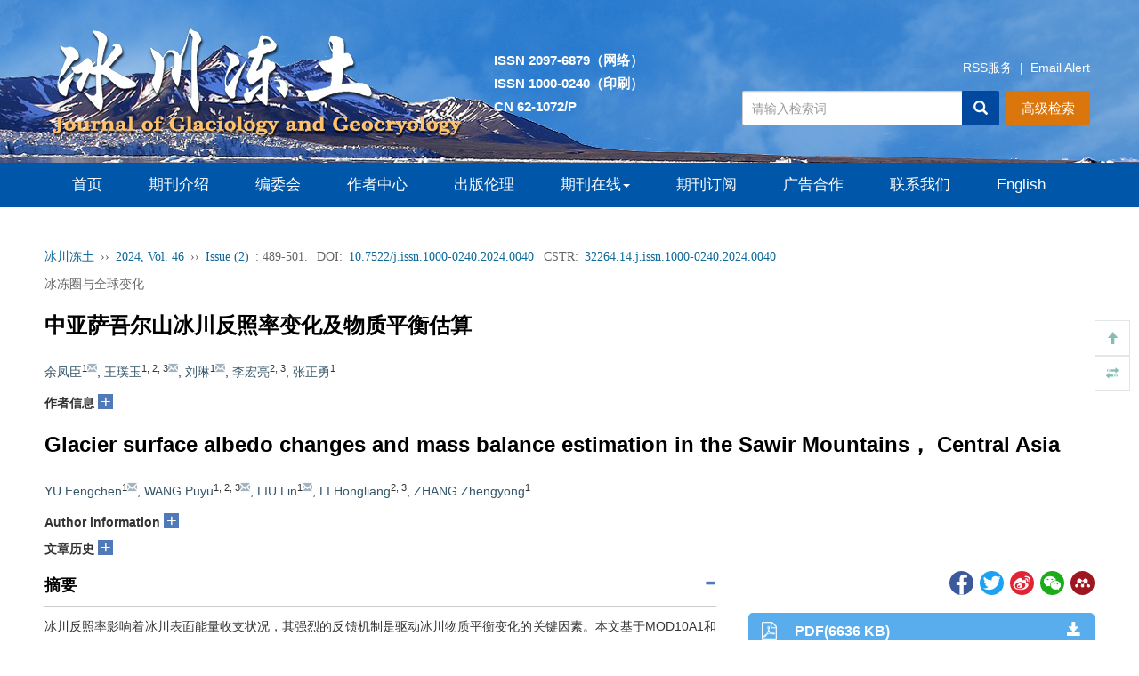

--- FILE ---
content_type: text/html;charset=UTF-8
request_url: http://www.bcdt.ac.cn/CN/10.7522/j.issn.1000-0240.2024.0040
body_size: 39519
content:







<!DOCTYPE html>
<html>
<head>
<meta charset="utf-8" />
<meta name="viewport" content="width=device-width, initial-scale=1, maximum-scale=1, user-scalable=no">
<meta http-equiv="X-UA-Compatible" content="IE=edge,chrome=1">
<!-- 使用 https 可周用些设置，实现http的兼容
<meta http-equiv="Content-Security-Policy" content="upgrade-insecure-requests" />
 -->
<title>中亚萨吾尔山冰川反照率变化及物质平衡估算</title>

<!-- develop 必引内容，不可删除，不可改动 -->










<link href="/js/bootstrap/css/bootstrap.min.css" rel="stylesheet">
<link rel="stylesheet" href="/develop/static/common/css/css.css">
<link rel="stylesheet" href="/js/jqpagination/jqpagination.css" />
<script src="/js/jquery/jquery.min.js"></script>
<script src="/js/bootstrap/js/bootstrap.min.js"></script>
<script type="text/javascript" src="/js/jquery/jquery.qrcode.min.js"></script>
<script src="/develop/static/common/js/common_cn.js"></script>
<script src="/develop/static/common/js/component_cn.js"></script>
<script language="javascript" src="/js/store.js"></script>
<script language="javascript" src="/develop/static/common/js/download_cn.js"></script>
<script language="javascript" src="/js/My97DatePicker/WdatePicker.js"></script>
<script language="javascript" src="/develop/static/common/js/xss/xss.js"></script>
<link rel="stylesheet" href="/develop/static/common/bootstrap/js/font-awesome.min.css">
<script language="javascript" src="/develop/static/common/js/xss/mag-xss.js"></script>

<script>
	$(document).ready(function(){
		$("title").text($("title").text().replace(/<\/?[^>]*>/g,""));
	});
</script>





<!--基本信息-->
<link rel="canonical" href="http://www.bcdt.ac.cn/CN/10.7522/j.issn.1000-0240.2024.0040"/><!--文章url-->	
<link rel="alternate" hreflang="en" href="http://www.bcdt.ac.cn/EN/10.7522/j.issn.1000-0240.2024.0040" /><!--文章英文页面地址-->

<meta name="DOI" content="10.7522/j.issn.1000-0240.2024.0040"/><!--文章doi-->


<meta name="description" content="冰川反照率影响着冰川表面能量收支状况，其强烈的反馈机制是驱动冰川物质平衡变化的关键因素。本文基于MOD10A1和MYD10A1反照率产品、萨吾尔山冰川物质平衡大地测量法结果、木斯岛冰川实测反照率及物质平衡，开展了2000—2022年萨吾尔山冰川反照率变化及物质平衡估算研究。结果表明，2000—2022年，消融期内萨吾尔山冰川平均反照率下降了约0.035，变化速率约为0.0015 a-1。最小反照率最早出现时间为6月16日，最晚出现时间为9月8日，平均以10 d⋅（10a）-1的速率提前。在95%的置信水平下，木斯岛冰川反照率-物质平衡模型（A-Ms模型，即单条冰川模型）的决定系数R2为0.84。基于冰川编目及现场环境考察，将萨吾尔山冰川划分为冰斗冰川、山谷冰川和悬冰川，对应类型的A-Mr模型（区域冰川模型）的决定系数R2分别为0.81、0.74和0.72。2000—2020年，A-Ms模型重建萨吾尔山冰川物质平衡值为-1.24 m w.e.·a-1，A-Mr模型相应的重建值为-0.90 m w.e.·a-1，A-Mr模型模拟结果更能反映萨吾尔山冰川的物质损失状况。与亚洲高山区各山地冰川相比，萨吾尔山冰川物质损失最大。"/>

<meta name="authors" content="余凤臣, 王璞玉, 刘琳, 李宏亮, 张正勇"/><!--文章中文作者列表，用逗号分隔-->

<meta name="keywords" content="冰川反照率,冰川物质平衡,萨吾尔山,木斯岛冰川,MODIS"/><!--文章关键词列表，用逗号分隔。去掉HTML标签-->

<meta charset="UTF-8"/>
<meta name="robots" content="index"/><!--搜索引擎-->
<meta name="renderer" content="webkit"/>
<meta http-equiv="X-UA-Compatible" content="IE=edge,chrome=1" /><!--优先使用 IE 最新版本和 Chrome-->

<!--移动端访问-->
<!-- 
<meta name="viewport" content="width=device-width,initial-scale=1,maximum-scale=10, user-scalable=0"/>
 --><!--H5设备控制-->
<meta name="format-detection" content="telephone=no"/><!--页面手机号验证-->
<meta name="apple-mobile-web-app-capable" content="yes"/>
<meta name="apple-mobile-web-app-title" content="中亚萨吾尔山冰川反照率变化及物质平衡估算"/>
<meta name="mobile-web-app-capable" content="yes"/>
<meta name="screen-orientation" content="portrait"/>
<meta name="x5-orientation" content="portrait"/>
<meta name="full-screen" content="yes">
<meta name="x5-fullscreen" content="true">
<meta name="browsermode" content="application">
<meta name="x5-page-mode" content="app">
<meta name="msapplication-tap-highlight" content="no">
<meta http-equiv="Cache-Control" content="no-cache, no-store, must-revalidate">
<meta http-equiv="Expires" content="0">

<!--DC元数据-->
<meta name="dc.relation.is" content="冰川冻土"/><!-- 中文刊名 -->

<meta name="dc.citation.volume" content="46"/>


<meta name="dc.citation.issue" content="2"/>

<meta name="dc.citation.spage" content="489"/><!--起始页-->
<meta name="dc.citation.epage" content="501"/><!--结束页-->
<meta name="dc.title" content="中亚萨吾尔山冰川反照率变化及物质平衡估算"/><!--完整中文题目-->
<meta name="dc.source" content="冰川冻土"/><!--完整刊名-->
<meta name="dc.format" content="text/html"/>
<meta name="dc.publisher" content=""/><!--编辑部名称-->



<meta name="dc.date" content="2024-04-30"/><!--正式出版：刊出日期；最新录用：录用日期-->

<meta name="dc.type" content="research-article"/><!--文章类型-->
<meta name="dc.language" content="Cn"/><!--语种-->
<meta name="dc.copyright" content=""/><!--年 编辑部名称-->
<meta name="dc.description" content="冰川反照率影响着冰川表面能量收支状况，其强烈的反馈机制是驱动冰川物质平衡变化的关键因素。本文基于MOD10A1和MYD10A1反照率产品、萨吾尔山冰川物质平衡大地测量法结果、木斯岛冰川实测反照率及物质平衡，开展了2000—2022年萨吾尔山冰川反照率变化及物质平衡估算研究。结果表明，2000—2022年，消融期内萨吾尔山冰川平均反照率下降了约0.035，变化速率约为0.0015 a-1。最小反照率最早出现时间为6月16日，最晚出现时间为9月8日，平均以10 d⋅（10a）-1的速率提前。在95%的置信水平下，木斯岛冰川反照率-物质平衡模型（A-Ms模型，即单条冰川模型）的决定系数R2为0.84。基于冰川编目及现场环境考察，将萨吾尔山冰川划分为冰斗冰川、山谷冰川和悬冰川，对应类型的A-Mr模型（区域冰川模型）的决定系数R2分别为0.81、0.74和0.72。2000—2020年，A-Ms模型重建萨吾尔山冰川物质平衡值为-1.24 m w.e.·a-1，A-Mr模型相应的重建值为-0.90 m w.e.·a-1，A-Mr模型模拟结果更能反映萨吾尔山冰川的物质损失状况。与亚洲高山区各山地冰川相比，萨吾尔山冰川物质损失最大。"/><!--完整中文摘要-->

<meta name="dc.identifier" content="doi:10.7522/j.issn.1000-0240.2024.0040"/><!--文章doi：必须带“doi:”-->

<meta name="dc.relation.ispartof" content="冰川冻土"/>

<!--以下为作者-->

<meta name="dc.creator" content="余凤臣"/>

<meta name="dc.creator" content="王璞玉"/>

<meta name="dc.creator" content="刘琳"/>

<meta name="dc.creator" content="李宏亮"/>

<meta name="dc.creator" content="张正勇"/>



<!--以下为文章关键词-->

<meta name="dc.subject" content="冰川反照率"/>

<meta name="dc.subject" content="冰川物质平衡"/>

<meta name="dc.subject" content="萨吾尔山"/>

<meta name="dc.subject" content="木斯岛冰川"/>

<meta name="dc.subject" content="MODIS"/>



<meta name="prism.issn" content="1000-0240"/><!--期刊印刷版ISSN-->



<meta name="prism.publicationDate" content="2024-04-30"/><!--正式出版：刊出日期；最新录用：录用日期-->

<meta name="prism.section" content="research-article"/><!--文章类型-->

<meta name="prism.volume" content="46">


<meta name="prism.number" content="2"><!--期-->

<meta name="prism.startingPage" content="489"/><!--起始页-->
<meta name="prism.endingPage" content="501"/><!--结束页-->
<meta name="prism.copyright" content=""/><!--年 编辑部名称-->
<meta name="prism.url" content="http://www.bcdt.ac.cn/CN/10.7522/j.issn.1000-0240.2024.0040"/><!--文章URL-->

<meta name="prism.doi" content="doi:10.7522/j.issn.1000-0240.2024.0040"/><!--文章doi：必须带“doi:”-->


<!--引用管理器-->
<meta name="citation_pdf_url" content="http://www.bcdt.ac.cn/CN/PDF/10.7522/j.issn.1000-0240.2024.0040"/>
<meta name="citation_abstract_html_url" content="http://www.bcdt.ac.cn/CN/10.7522/j.issn.1000-0240.2024.0040" />
<meta name="citation_fulltext_html_url" content="http://www.bcdt.ac.cn/CN/10.7522/j.issn.1000-0240.2024.0040"/><!--文章HTML页面地址-->
<meta name="citation_journal_title" content="冰川冻土" /><!--完整刊名-->
<meta name="citation_publisher" content=""/><!--出版社名称-->
<meta name="citation_issn" content="1000-0240"/><!--期刊ISSN-->
<meta name="citation_title" content="中亚萨吾尔山冰川反照率变化及物质平衡估算"/><!--文章题目-->
<meta name="citation_authors" content="余凤臣, 王璞玉, 刘琳, 李宏亮, 张正勇" />

<meta name="citation_volume" content="46"/>


<meta name="citation_issue" content="2"/>




<meta name="citation_publication_date" content="2024/04/30"/><!--正式出版：刊出日期；最新录用：录用日期-->





<meta name="citation_online_date" content="2024/04/30"/><!--正式出版：刊出日期；最新录用：录用日期-->

<meta name="citation_firstpage" content="489"/>
<meta name="citation_lastpage" content="501"/>
<meta name="citation_article_type" content="research-article"/><!--文章类型-->
<meta name="citation_language" content="zh"/>
<meta name="citation_doi" content="10.7522/j.issn.1000-0240.2024.0040"/>
<meta name="citation_abstract" content="冰川反照率影响着冰川表面能量收支状况，其强烈的反馈机制是驱动冰川物质平衡变化的关键因素。本文基于MOD10A1和MYD10A1反照率产品、萨吾尔山冰川物质平衡大地测量法结果、木斯岛冰川实测反照率及物质平衡，开展了2000—2022年萨吾尔山冰川反照率变化及物质平衡估算研究。结果表明，2000—2022年，消融期内萨吾尔山冰川平均反照率下降了约0.035，变化速率约为0.0015 a-1。最小反照率最早出现时间为6月16日，最晚出现时间为9月8日，平均以10 d⋅（10a）-1的速率提前。在95%的置信水平下，木斯岛冰川反照率-物质平衡模型（A-Ms模型，即单条冰川模型）的决定系数R2为0.84。基于冰川编目及现场环境考察，将萨吾尔山冰川划分为冰斗冰川、山谷冰川和悬冰川，对应类型的A-Mr模型（区域冰川模型）的决定系数R2分别为0.81、0.74和0.72。2000—2020年，A-Ms模型重建萨吾尔山冰川物质平衡值为-1.24 m w.e.·a-1，A-Mr模型相应的重建值为-0.90 m w.e.·a-1，A-Mr模型模拟结果更能反映萨吾尔山冰川的物质损失状况。与亚洲高山区各山地冰川相比，萨吾尔山冰川物质损失最大。"/><!--完整中文摘要-->
<!--以下为文章关键词-->

<meta name="citation_keywords" content="冰川反照率"/>

<meta name="citation_keywords" content="冰川物质平衡"/>

<meta name="citation_keywords" content="萨吾尔山"/>

<meta name="citation_keywords" content="木斯岛冰川"/>

<meta name="citation_keywords" content="MODIS"/>






<meta name="citation_date" content="2024/04/30"/><!--正式出版：刊出日期；最新录用：录用日期-->




<meta name="citation_author" content="余凤臣"/>


<meta name="citation_author" content="王璞玉"/>


<meta name="citation_author" content="刘琳"/>


<meta name="citation_author" content="李宏亮"/>


<meta name="citation_author" content="张正勇"/>





<!--开放图谱协议-->
<meta property="og:url" content="http://www.bcdt.ac.cn/CN/10.7522/j.issn.1000-0240.2024.0040"/><!--文章HTML页面地址-->
<meta property="og:type" content="Article"/><!--固定为 Article-->
<meta property="og:site_name" content="冰川冻土"/><!--刊名-->
<meta property="og:title" content="中亚萨吾尔山冰川反照率变化及物质平衡估算"/><!--文章题目-->
<meta property="og:description" content="冰川反照率影响着冰川表面能量收支状况，其强烈的反馈机制是驱动冰川物质平衡变化的关键因素。本文基于MOD10A1和MYD10A1反照率产品、萨吾尔山冰川物质平衡大地测量法结果、木斯岛冰川实测反照率及物质平衡，开展了2000—2022年萨吾尔山冰川反照率变化及物质平衡估算研究。结果表明，2000—2022年，消融期内萨吾尔山冰川平均反照率下降了约0.035，变化速率约为0.0015 a-1。最小反照率最早出现时间为6月16日，最晚出现时间为9月8日，平均以10 d⋅（10a）-1的速率提前。在95%的置信水平下，木斯岛冰川反照率-物质平衡模型（A-Ms模型，即单条冰川模型）的决定系数R2为0.84。基于冰川编目及现场环境考察，将萨吾尔山冰川划分为冰斗冰川、山谷冰川和悬冰川，对应类型的A-Mr模型（区域冰川模型）的决定系数R2分别为0.81、0.74和0.72。2000—2020年，A-Ms模型重建萨吾尔山冰川物质平衡值为-1.24 m w.e.·a-1，A-Mr模型相应的重建值为-0.90 m w.e.·a-1，A-Mr模型模拟结果更能反映萨吾尔山冰川的物质损失状况。与亚洲高山区各山地冰川相比，萨吾尔山冰川物质损失最大。"/><!--摘要-->





<meta name="article_references" content="余凤臣, 王璞玉, 刘琳等. 中亚萨吾尔山冰川反照率变化及物质平衡估算. 冰川冻土. 2024, 46 (2): 489-501. https://doi.org/10.7522/j.issn.1000-0240.2024.0040" />


<link rel="stylesheet" href="/custom/jsp/CN/article/showArticle_jsp/showArticle_cn.css" />
<script type="text/javascript" src="/js/jquery/jquery.nicescroll.js"></script>
<script type="text/javascript" src="/js/jquery/jquery.webui-popover.js"></script>
<script src="/develop/static/common/js/mag-vue/mag-vue.js"></script>
<script type="text/javascript" src="/develop/jsp/CN/article/showArticle_jsp/showArticle_cn.js"></script>
<script type="text/javascript" src="/develop/static/common/js/rich_html_lexemeCnctst.js"></script>
<script type="text/javascript" src="/develop/static/common/echarts/echarts.min.js"></script>

<style>
template{
	display:none;
}
.mag-rich-xref-fn {
    cursor: pointer;
}
</style>

<script type="text/javascript">
	//长视频
	$(document).ready(function(){
		if($("#showLongArticleVideo") && $("#showLongArticleVideo").length && $("#showLongArticleVideo").length>0){
			mag_ajax_update({
				ele_id:'showLongArticleVideo',
				url:mag_currentQikanUrl() + "/CN/article/showLongArticleVideo.do?id="+$("#articleId").val()
			});
		}
	});
	
	//可视化图谱
	$(document).ready(function(){
		if($("#showArticle_knowledgeMap") && $("#showArticle_knowledgeMap").length && $("#showArticle_knowledgeMap").length>0){
			jQuery.getJSON("/CN/lexeme/existsCnctstInArticle.do?articleID="+$("#articleId").val(), null, function(json){
				if(json.result){
					$("#showArticle_knowledgeMap").show();
				}
			});
		}
	});

	$(document).ready(function(){
		var metaDataStr = $.trim($("#article_metaJson").val());
		if(metaDataStr!=''){
			eval("window.metaData="+metaDataStr);
		}
		
		if(window.metaData && (!window.metaData.authorNotesCommon_cn && !window.metaData.authorNotesCorresp_cn && window.metaData.authorNotes_cn)){
			window.metaData.authorNotesCommon_cn = window.metaData.authorNotes_cn;
		}
		if(window.metaData && (!window.metaData.authorNotesCommon_en && !window.metaData.authorNotesCorresp_en && window.metaData.authorNotes_en)){
			window.metaData.authorNotesCommon_en = window.metaData.authorNotes_en;
		}
		
		var _nlmdtdXml = $("#article_nlmdtdXml").val();
		var magDir = _nlmdtdXml.replace(/\/[^\/]+$/,'');
		window.metaData.magDir = magDir;
		new mag_vue({
			  el: '#metaVue',
			  //dataUrl: mag_currentQikanUrl() + '/EN/article/getRichHtmlJson.do?articleId='+$("#articleId").val(),
			  data:window.metaData,
			  loading:true,
			  doTextFun:function(text){
				  return doDataJsonText(text);
			  },
			  doAfterFun:function(selector,jsonData){doMagVueAfter(selector,jsonData);}
		});
		
		//参考文献可视化
		richRefCharts(window.metaDatas);
		
		var pars = {attachType:'PDF',id:$("#articleId").val(),json:true};
		jQuery.post($("#mag-common-contextPath").val()+"/CN/article/showArticleFile.do?" + new Date().getTime(), pars, function(data){
			var json=null;
			if(data.match(/^\[json\].*/g)){
				json=eval("("+data.replace(/^\[json\]/g,"")+")");
			}
			if(json && json.status == 1){
				//有权限
			}else{
				//无权限
				$("#no-access-div").show();
			}
		});
		mag_ajax({
			url:mag_currentQikanUrl() + '/CN/article/getRichHtmlJson.do',
			data:{articleId:$("#articleId").val(),token:'cfc0b0629b0445d9ae32efdad5b0050a',referer:document.referrer},
			dataType:"json",
			async:"false",
			success:function(json){
				if(json.richHtmlJson && json.richHtmlJson.article){
					if(json.trans){
						var _nlmdtdXmlCN = $("#article_nlmdtdXmlCN").val();
						var magDirCN = _nlmdtdXmlCN.replace(/\/[^\/]+$/,'');
						json.richHtmlJson.magDir=magDirCN;
					}else{
						json.richHtmlJson.magDir=magDir;
					}
					new mag_vue({
						  el: '#bodyVue',
						  data:json.richHtmlJson,
						  doTextFun:function(text){
							  return doDataJsonText(text);
						  },
						  doAfterFun:function(selector,jsonData){doMagVueAfter(selector,jsonData);}
					});
				}
			}
		});
		
		//altmetric
		if($.trim($("#article_doi").val())!=''){
			$.ajax({
				url:'https://api.altmetric.com/v1/doi/'+$.trim($("#article_doi").val())+'?callback=altmetric_callback',
				//url:'https://api.altmetric.com/v1/doi/10.1007/s13238-016-0264-7?callback=altmetric_callback',
				dataType:'jsonp'
			});
		}
		
		mag_rich_menu(jQuery);
		
		$(function(){
			 $('#autoMenu').autoMenu();
		})
		$("#autoMenu").niceScroll({
			cursorcolor: "#ccc", //滚动条的颜色
			cursoropacitymax: 0, //滚动条的透明度，从0-1   
			touchbehavior: false, //使光标拖动滚动像在台式电脑触摸设备 true滚动条拖动不可用  
			cursorwidth: "6px", //滚动条的宽度  单位默认px 
			cursorborder: "0", // 游标边框css定义    
			cursorborderradius: "3px", //滚动条两头的圆角   
			autohidemode: true, //是否隐藏滚动条  true的时候默认不显示滚动条，当鼠标经过的时候显示滚动条   
			zindex: "auto", //给滚动条设置z-index值    
			railvalign:'defaul',
			railpadding: {
				top: 0,
				right: -6,
				left: 0,
				bottom: 0
			}, //滚动条的位置
		});
		window.autoMenuFlag=true;
		
		$("#relatedArticles").niceScroll({
			cursorcolor: "#ccc", //滚动条的颜色
			cursoropacitymax: 0, //滚动条的透明度，从0-1   
			touchbehavior: false, //使光标拖动滚动像在台式电脑触摸设备 true滚动条拖动不可用  
			cursorwidth: "6px", //滚动条的宽度  单位默认px 
			cursorborder: "0", // 游标边框css定义    
			cursorborderradius: "3px", //滚动条两头的圆角   
			autohidemode: true, //是否隐藏滚动条  true的时候默认不显示滚动条，当鼠标经过的时候显示滚动条   
			zindex: "auto", //给滚动条设置z-index值    
			railvalign:'defaul',
			railpadding: {
				top: 0,
				right: -6,
				left: 0,
				bottom: 0
			}, //滚动条的位置
		});
		
		//公式序号 居右
		jQuery(".mag-xml-disp-formula").each(function() {
			var _this = jQuery(this);
			var _label= _this.children("label");
			if(typeof(_label.html())!="undefined"){
				_this.children("label").remove();
				_this.wrap("<div style='overflow:hidden;text-align: center;align-items:center;display:-webkit-flex;'><div style='float:left;text-align:center;width:90%;'></div></div>");
				_this.parent().parent().append("<span style='width:10%;text-align:right;'>"+_label.html()+"</span>");
			}
		});
		
		$('body').click(function(){
			$('.daochu_div').hide();
			$('.qipao').hide();
		})
		$('.qipao').click(function(event){
			event.stopPropagation();
		})
		
		/*参考文献显示隐藏*/
		$('.biaotijiantoush1').click(function(event){
			if($(this).attr('class')=='glyphicon glyphicon-triangle-top biaotijiantoush biaotijiantoush1'){
				$(this).parents('.mag_main_zhengwen_left_div_ckwx_table_benwenyiny').next('.mag_main_zhengwen_left_div_ckwx_table_ckwx_xiangqing').stop().slideUp();
				$(this).attr('class','glyphicon glyphicon-triangle-bottom biaotijiantoush biaotijiantoush1');
			}else if($(this).attr('class')=='glyphicon glyphicon-triangle-bottom biaotijiantoush biaotijiantoush1'){
				$(this).parents('.mag_main_zhengwen_left_div_ckwx_table_benwenyiny').next('.mag_main_zhengwen_left_div_ckwx_table_ckwx_xiangqing').stop().slideDown();
				$(this).attr('class','glyphicon glyphicon-triangle-top biaotijiantoush biaotijiantoush1');
			}
			event.stopPropagation();
		});
		
		//加载补充材料
		mag_ajax_update({
			ele_id:'showArticle_suppls',
			url:mag_currentQikanUrl() + '/CN/article/showArticleSuppls.do',
			data:{articleId:$("#articleId").val()}
		});
		
		//加载专题
		mag_ajax_update({
			ele_id:'showArticle_subjects',
			url:mag_currentQikanUrl() + '/CN/subject/showSubjectListByArticle.do',
			data:{articleId:$("#articleId").val(),forwardJsp:'showArticle'}
		});
		
		//知识标引(规范词标引)
		mag_rich_lexemeCnctst($("#articleId").val(),'CN',document.getElementById('bodyVue'));
		
		//渲染公式
		mag_mathJax();
		
	});
	
	function altmetric_callback(json){
		if(json && json.score){
			if(json.score - parseInt(json.score) > 0){
				$("#altmetric-score").html(parseInt(json.score)+1);
			}else{
				$("#altmetric-score").html(parseInt(json.score));
			}
			$(".main_content_center_right_duoweidu_div").css("width","25%");
			$("#altmetric-a").show();
			$("#altmetric-a").attr("href",json.details_url);
		}
	}
	
	function richClickAuthor(name){
		var searchSQL = "((("+mag_advSearchValReplace(name)+"[Author]) AND 1J[Journal]) AND year[Order])";
		mag_request({url:mag_currentQikanUrl() + '/CN/searchresult',data:{searchSQL:searchSQL}});
	}
	
	function richClickKeyword(keyword){
		var searchSQL = "((("+mag_advSearchValReplace(keyword)+"[Keyword]) AND 1J[Journal]) AND year[Order])";
		mag_request({url:mag_currentQikanUrl() + '/CN/searchresult',data:{searchSQL:searchSQL}});
	}
	
	function mag_share(){
		$("#bShare_more_a").click();
	}
	
	function loadRelatedArticles(){
		if($("#showRelatedArticles") && $("#showRelatedArticles").length>0){
			//加载过了
		}else{
			mag_loading();
			mag_ajax_update({
				ele_id:'relatedArticles-content',
				url:mag_currentQikanUrl() + '/CN/article/relatedArticle.do',
				data:{id:$("#articleId").val(), forwardJsp:'showArticle'},
				complete:function(){
					mag_layer_close();
				}
			});
		}
	}
	
	function showMetrics(){
		mag_window_location(mag_currentQikanUrl() + '/CN/metrics/'+$("#articleId").val());
	}
	
	function piaofuFn(a,fnId){
		var content='<div>'+$("#mag-rich-fn-"+fnId).html()+'</div>';
		piaofu(a,content);
	}
	
	function piaofuCnctst(a,cnctst_id){
		if($("#mag_rich_cnctst_info_"+cnctst_id) && $("#mag_rich_cnctst_info_"+cnctst_id).length && $("#mag_rich_cnctst_info_"+cnctst_id).length>0){
			var content='<div>'+$("#mag_rich_cnctst_info_"+cnctst_id).html()+'</div>';
    		piaofu(a,content);
        }else{
            var div=document.createElement("div");
            div.style.display='none';
            div.id="mag_rich_cnctst_info_"+cnctst_id;
            document.body.appendChild(div);
            
            mag_ajax_update({
            	selector:"#mag_rich_cnctst_info_"+cnctst_id,
            	url:mag_currentQikanUrl() + "/CN/lexeme/showCnctstOnRich.do",
            	data:{cnctst_id:cnctst_id,articleId:$("#articleId").val(),Count:5},
            	success:function(){
            		var content='<div>'+$("#mag_rich_cnctst_info_"+cnctst_id).html()+'</div>';
            		piaofu(a,content);
            	}
            });
        }
	}
	
	function clickFigXref(a,figId){
		if(figId!=''){
			$("[mag-fig-id='"+figId+"']")[0].scrollIntoView();
		}
	}
	
	function clickTabXref(a,tabId){
		if(tabId!=''){
			document.getElementById(tabId).scrollIntoView();
		}
	}
	
	function huoqukuanduimg(){
		//
	}
	
	function doDataJsonText(text){
		var str = text;
		//var _nlmdtdXml = $("#article_nlmdtdXml").val();
		//var magDir = _nlmdtdXml.replace(/\/[^\/]+$/,'');
		
		str = str.replace(/<img src="\/images\/email.png"/g, "<img src=\"" + mag_currentQikanUrl() + "/images/email.png\"");
		str = str.replace(/<img src="\/images\/orcid.png"/g, "<img src=\"" + mag_currentQikanUrl() + "/images/orcid.png\"");
		str = str.replace(/ src="\/fileup\/inline_graphic\//g, " src=\"" + mag_currentQikanUrl() + "/fileup/inline_graphic/");
		
		return str;
	}
	
	function doMagVueAfter(selector,jsonData){
		//var _nlmdtdXml = $("#article_nlmdtdXml").val();
		//var magDir = _nlmdtdXml.replace(/\/[^\/]+$/,'');
		var magDir = jsonData.magDir;
		//处理fig
		$(selector + " .mag-rich-fig[magid]").each(function(){
			var magId = $(this).attr("magid");
			for(var j=0;j<jsonData.figList.length;j++){
				var fig = jsonData.figList[j];
				if(fig.magId == magId){
					$(this).html("");
					$(this).attr("mag-fig-id",fig.id);
					$(this).attr("class","mag_fig_div main_content_center_left_zhengwen_bao_fig");
					var ss = "";
					ss += "<div class='mag_fig_img main_content_center_left_zhengwen_bao_fig_img_bap' id='mag_fig_img_"+magId+"'>";
					ss += "<img src='"+mag_currentQikanUrl()+"/"+magDir+"/"+fig.thumbnailUrl+"' onmouseover='huoqukuanduimg(this)' onclick='showimg(this)' class='main_content_center_left_zhengwen_bao_fig_img'/>";
					ss += "</div>";
					
					var shuomingTitle = "";
					var shuomingContent = '';
					if(fig.titleCn && fig.titleCn!=''){
						shuomingTitle = fig.titleCn;
						if(fig.titleContentCn && fig.titleContentCn!=''){
							shuomingContent += fig.titleContentCn;
						}
					}
					if(shuomingTitle==''){
						if(fig.titleEn && fig.titleEn!=''){
							shuomingTitle = fig.titleEn;
						}
						if(fig.titleContentEn && fig.titleContentEn!=''){
							shuomingContent += fig.titleContentEn;
						}
					}else{
						if(fig.titleEn && fig.titleEn!=''){
							shuomingContent += "<p>"+fig.titleEn+"</p>";
						}
						if(fig.titleContentEn && fig.titleContentEn!=''){
							shuomingContent += fig.titleContentEn;
						}
					}
					ss += '<div class="mag_main_zhengwen_left_div_img_shuoming main_content_center_left_zhengwen_bao_fig_shuoming"><table class="mag-rich-fig-shuoming-table"><tbody><tr class="mag-rich-fig-shuoming-tr"><td class="mag-rich-fig-shuoming-td"><h5 class="mag_nav_daohang cas_nav_daohang"><strong>'+shuomingTitle+'</strong></h5>';
					if(shuomingContent!=''){
						ss += shuomingContent;
					}
					ss += '</td></tr></tbody></table></div>';
					
					ss += '<p class="new_full_rich_table_shuoming_caozuo"><a href="'+mag_currentQikanUrl()+"/"+magDir+"/"+fig.figUrl+'" target="_blank">Full size</a><span style="color: #c5c6c7;padding: 0px 10px;">|</span><a href="'+mag_currentQikanUrl()+"/"+magDir+"/"+fig.pptUrl+'">PPT slide</a></p>';
					
					$(this).html(ss);
					
					break;
				}
			}
		});
		
		//处理表格
		$(selector + " .mag_main_table[magid]").each(function(){
			var magId = $(this).attr("magid");
			for(var i=0;i<jsonData.tabList.length;i++){
				var tab = jsonData.tabList[i];
				if(tab.magId == magId){
					$(this).html("");
					var ss = '<div class="mag_main_table_title">';
					
					ss += '<table class="mag-rich-table-title-tab"><tbody><tr class="mag-rich-table-title-tr"><td class="mag-rich-table-title-td">';
					
					var shuomingTitle = "";
					var shuomingContent = '';
					if(tab.titleCn && tab.titleCn!=''){
						shuomingTitle = tab.titleCn;
						if(tab.titleContentCn && tab.titleContentCn!=''){
							shuomingContent += fig.titleContentCn;
						}
					}
					if(shuomingTitle==''){
						if(tab.titleEn && tab.titleEn!=''){
							shuomingTitle = tab.titleEn;
						}
						if(tab.titleContentEn && tab.titleContentEn!=''){
							shuomingContent += tab.titleContentEn;
						}
					}else{
						if(tab.titleEn && tab.titleEn!=''){
							shuomingContent += "<p>"+tab.titleEn+"</p>";
						}
						if(tab.titleContentEn && tab.titleContentEn!=''){
							shuomingContent += tab.titleContentEn;
						}
					}
					
					ss += '<h6 class="mag_nav_daohang" id="25"><strong>'+shuomingTitle+'</strong></h6>';
					if(shuomingContent!=''){
						ss += shuomingContent;
					}
					ss += '</td></tr></tbody></table>';
					
					ss += '</div>';
					
					if(tab.table != ''){
						ss += '<div class="table-responsive mag_table_div">';
						ss += tab.table;
						ss += '</div>';
					}
					
					if(tab.footFnList && tab.footFnList.length>0){
						ss += '<div class="mag_main_zhengwen_left_div_tab_shuoming"><table class="mag-rich-table-fn-tab">';
						for(var j=0;j<tab.footFnList.length;j++){
							var fn = tab.footFnList[j];
							ss += '<tr><td valign="top">';
							if(fn.label && fn.label!=''){
								ss += fn.label;
							}
							ss += '</td>';
							ss += '<td valign="top">';
							if(fn.pList && fn.pList.length>0){
								for(var k=0;k<fn.pList.length;k++){
									ss += fn.pList[k];
								}
							}
							ss += '</td>';
							ss += '</tr>';
						}
						ss += '</table></div>';
					}
					
					$(this).html(ss);
					
					break;
				}
			}
		});
		
		//img .mag_rich_graphic
		$(selector + " img.mag_rich_graphic").each(function(){
			var src = $(this).attr("src");
			if(src && !src.startsWith(mag_currentQikanUrl())){
				$(this).attr("src",mag_currentQikanUrl()+"/"+magDir+"/"+src);
			}
		});
		
		//video .mag_shipin
		$(selector + " video.mag_shipin").each(function(){
			var src = $(this).attr("src");
			if(src && !src.startsWith(mag_currentQikanUrl())){
				$(this).attr("src",mag_currentQikanUrl()+"/"+magDir+"/"+src);
			}
			
			var poster = $(this).attr("poster");
			if(poster && !poster.startsWith(mag_currentQikanUrl())){
				$(this).attr("poster",mag_currentQikanUrl()+"/"+magDir+"/"+poster);
			}
		});
		
		//a .mag_body_media_a
		$(selector + " a.mag_body_media_a").each(function(){
			var href = $(this).attr("href");
			if(href && !href.startsWith(mag_currentQikanUrl())){
				$(this).attr("href",mag_currentQikanUrl()+"/"+magDir+"/"+href);
			}
		});
		
	}
	
	function showKnowledgeMap(id){
		mag_loading();
		mag_request({url:mag_currentQikanUrl()+'/CN/lexeme/showArticleByLexeme.do?articleID='+id});
	}
	
	function richRefCharts(metaData){
		var xData = new Array();
		var yData = new Array();
		
		var typeData = new Array();
		
		var sourceData = new Array();
		var otherSourceCount = 0;
		
		var authorData = new Array();
		
		if(window.metaData && window.metaData.referenceList && window.metaData.referenceList.length>0){
			for(var i=0;i<window.metaData.referenceList.length;i++){
				
				//年度分布
				var nian = window.metaData.referenceList[i].nian;
				if(nian!=undefined && nian>1000){
					if(xData.length>0){
						for(var ii=0;ii<xData.length;ii++){
							if(nian < xData[ii]){
								//插入
								var l = xData.length;
								for(var iii=l-1;iii>=ii;iii--){
									xData[iii+1] = xData[iii];
									yData[iii+1] = yData[iii];
								}
								xData[ii] = nian;
								yData[ii] = 1;
								break;
							}else if(nian == xData[ii]){
								//已存在
								yData[ii] = yData[ii]+1;
								break;
							}else{
								if(ii==xData.length-1){
									//已是最后一个，插入
									xData[ii+1] = nian;
									yData[ii+1] = 1;
									break;
								}else{
									//继续下一个对比
								}
							}
						}
					}else{
						xData[0] = nian;
						yData[0] = 1;
					}
				}
				
				//文献类型分布
				var pubType = window.metaData.referenceList[i].publicationType;
				if(pubType==undefined || pubType==null || $.trim(pubType)==''){
					pubType = 'Other';
				}
				if(pubType!=undefined && pubType!=null && $.trim(pubType)!=''){
					pubType = $.trim(pubType);
					if(typeData.length>0){
						for(var ii=0;ii<typeData.length;ii++){
							if(typeData[ii].name.toLowerCase() == pubType.toLowerCase()){
								//同一个，+1
								typeData[ii].value = typeData[ii].value + 1;
								break;
							}else{
								if(ii<typeData.length-1){
									//继续对比下一个
								}else{
									//最后一个,插入
									typeData[ii+1] = {name:pubType,value:1};
									break;
								}
							}
						}
					}else{
						typeData[0] = {name:pubType,value:1};
					}
				}
				
				//被引期刊分布
				var sourceCn = window.metaData.referenceList[i].sourceCn;
				var sourceEn = window.metaData.referenceList[i].sourceEn;
				if((sourceCn!=undefined && sourceCn!=null && $.trim(sourceCn)!='') || 
						(sourceEn!=undefined && sourceEn!=null && $.trim(sourceEn)!='')){
					if(sourceData.length>0){
						for(var ii=0;ii<sourceData.length;ii++){
							var sourceDa = sourceData[ii];
							if( (sourceCn!=undefined && sourceCn!=null && $.trim(sourceCn)!='' && ($.trim(sourceCn)==sourceDa.sourceCn || $.trim(sourceCn)==sourceDa.sourceEn)) 
									|| (sourceEn!=undefined && sourceEn!=null && $.trim(sourceEn)!='' && ($.trim(sourceEn)==sourceDa.sourceCn || $.trim(sourceEn)==sourceDa.sourceEn))){
								//同一个期刊，+1
								if(sourceCn!=undefined && sourceCn!=null && $.trim(sourceCn)!=''){
									if(sourceDa.sourceCn==undefined || sourceDa.sourceCn==null || sourceDa.sourceCn==''){
										sourceDa.sourceCn = $.trim(sourceCn);
									}
								}
								if(sourceEn!=undefined && sourceEn!=null && $.trim(sourceEn)!=''){
									if(sourceDa.sourceEn==undefined || sourceDa.sourceEn==null || sourceDa.sourceEn==''){
										sourceDa.sourceEn = $.trim(sourceEn);
									}
								}
								sourceDa.count = sourceDa.count + 1;
								
								break;
							}else{
								if(ii<sourceData.length-1){
									//继续
								}else{
									//最后一个，插入
									sourceData[ii+1] = {count:1};
									if(sourceCn!=undefined && sourceCn!=null && $.trim(sourceCn)!=''){
										sourceData[ii+1].sourceCn = $.trim(sourceCn);
									}
									if(sourceEn!=undefined && sourceEn!=null && $.trim(sourceEn)!=''){
										sourceData[ii+1].sourceEn = $.trim(sourceEn);
									}
									break;
								}
							}
						}
					}else{
						sourceData[0] = {count:1};
						if(sourceCn!=undefined && sourceCn!=null && $.trim(sourceCn)!=''){
							sourceData[0].sourceCn = $.trim(sourceCn);
						}
						if(sourceEn!=undefined && sourceEn!=null && $.trim(sourceEn)!=''){
							sourceData[0].sourceEn = $.trim(sourceEn);
						}
					}
				}else{
					otherSourceCount = otherSourceCount + 1;
				}
				sourceData.sort(function(a,b){
					return b.count-a.count;
				});
				
				//被引用学者
				var citationList = window.metaData.referenceList[i].citationList;
				if(citationList!=null && citationList.length>0){
					var citation = null;
					for(var citationIndex=0;citationIndex<citationList.length;citationIndex++){
						var personChinese = false;
						if(citationList[citationIndex].personList && citationList[citationIndex].personList.length>0){
							if(citation == null){
								citation = citationList[citationIndex];
							}
							for(var personIndex=0;personIndex<citationList[citationIndex].personList.length;personIndex++){
								var person = citationList[citationIndex].personList[personIndex];
								if(person.name && person.name.match(/.*[\u4e00-\u9fa5].*/g)){
									personChinese = true;
									break;
								}
							}
						}
						if(personChinese){
							citation = citationList[citationIndex];
							break;
						}
					}
					if(citation!=null && citation.personList && citation.personList.length && citation.personList.length>0){
						citation.personList.forEach(function(person,index){
							if(person.name!=undefined && person.name!=null && $.trim(person.name)!=''){
								if(authorData.length>0){
									for(var authorDataIndex=0;authorDataIndex<authorData.length;authorDataIndex++){
										if(authorData[authorDataIndex].name==$.trim(person.name)){
											authorData[authorDataIndex].count += 1;
											break;
										}else{
											if(authorDataIndex==authorData.length-1){
												authorData[authorDataIndex+1] = {name:$.trim(person.name),count:1};
												break;
											}
										}
									}
								}else{
									authorData[0] = {name:$.trim(person.name),count:1};
								}
							}
						});
					}
				}
				
			}
		}
		
		if($("#mag_rich_ref_charts_nian_count") && $("#mag_rich_ref_charts_nian_count").length && $("#mag_rich_ref_charts_nian_count").length>0 
				&& xData.length>0){
			$("#mag_rich_ref_charts_nian_count_container").show();
			
			var dom = document.getElementById("mag_rich_ref_charts_nian_count");
			var myChart = echarts.init(dom);
			var app = {};
			var option;
			option = {
			    tooltip: {
			    	trigger: 'axis',
			        axisPointer: {
			          type: 'shadow'
			        }
			    },
			    xAxis: {
			        data: xData
			    },
			    yAxis: {
			    	type: 'value'
			    },
			    series: [{
			        //name: '文献',
			        type: 'bar',
			        stack: 'browse',
			        color: '#f07d2d',
			        label:{
			        	show:true,
			        	position:'top',
			        	color:'#000'
			        },
			        barWidth: '60%',
			        data: yData
			    }]
			};
			if (option && typeof option === 'object') {
			    myChart.setOption(option);
			}
		}
		
		if($("#mag_rich_ref_charts_publication_type") && $("#mag_rich_ref_charts_publication_type").length && $("#mag_rich_ref_charts_publication_type").length>0 
				&& typeData.length>0){
			$("#mag_rich_ref_charts_publication_type_container").show();
			
			if(typeData!=null && typeData.length>0){
				typeData.sort(function(a,b){
					return b.value-a.value;
				});
				
				var l = window.metaData.referenceList.length;
				for(var i=0;i<typeData.length;i++){
					var count = typeData[i].value;
					var par = ((count*100)/l).toFixed(2);
					typeData[i].name = typeData[i].name + ' ' + par + '%';
				}
			}
			
			var dom = document.getElementById("mag_rich_ref_charts_publication_type");
			var myChart = echarts.init(dom);
			var app = {};
			var option;
			option = {
				tooltip: {
    				trigger: 'item'
				},
				series: [
    			{
        			type: 'pie',
        			radius: '70%',
        			data: typeData,
        			emphasis: {
            			itemStyle: {
                			shadowBlur: 10,
                			shadowOffsetX: 0,
                			shadowColor: 'rgba(0, 0, 0, 0.5)'
            			}
        			}
    			}
				]
			};

			if (option && typeof option === 'object') {
				myChart.setOption(option);
			}
		}
		
		if($("#mag_rich_ref_charts_source") && $("#mag_rich_ref_charts_source").length && $("#mag_rich_ref_charts_source").length>0){
			$("#mag_rich_ref_charts_source_container").show();
			
			var ySourceData = new Array();
			var xSourceData = new Array();
			if(sourceData.length>0){
				for(var i=0;i<sourceData.length;i++){
					if(ySourceData.length<15){
						if(sourceData[i].sourceCn!=undefined && sourceData[i].sourceCn!=null && sourceData[i].sourceCn!=''){
							ySourceData[ySourceData.length] = sourceData[i].sourceCn;
							xSourceData[xSourceData.length] = sourceData[i].count;
						}else{
							ySourceData[ySourceData.length] = sourceData[i].sourceEn;
							xSourceData[xSourceData.length] = sourceData[i].count;
						}
					}else{
						otherSourceCount = otherSourceCount + sourceData[i].count;
					}
				}
			}
			if(otherSourceCount>0){
				ySourceData[ySourceData.length] = 'Other';
				xSourceData[xSourceData.length] = otherSourceCount;
			}
			
			$("#mag_rich_ref_charts_source").height(ySourceData.length*25+50);
			
			var dom = document.getElementById("mag_rich_ref_charts_source");
			var myChart = echarts.init(dom);
			var app = {};
			var option;
			option = {
			    tooltip: {
			    	trigger: 'axis',
			        axisPointer: {
			          type: 'shadow'
			        }
			    },
			    legend:{
			    	
			    },
			    grid: {
			        top: 10,
			        bottom: 20,
			        left: 150,
			        right: 30
			      },
			    xAxis: {
			        type: 'value',
			        position: 'bottom',
			        show: true
			    },
			    yAxis: {
			    	type: 'category',
			    	data: ySourceData,
			    	inverse: true,
			    	axisLabel: {
			    	    formatter: function (value) {
			    	    	var l = 20;
			    	    	if(value.match(/.*[\u4e00-\u9fa5]+.*/g)){
			    	    		l = 10;
			    	    	}
			    	    	if(value.length>l){
			    	    		return value.substr(0,l)+"...";
			    	    	}else{
			    	    		return value;
			    	    	}
			    	    }
			    	}
			    },
			    series: [{
			        type: 'bar',
			        stack: 'browse',
			        color: 'blue',
			        label:{
			        	show:true,
			        	position:'right',
			        	color:'#000'
			        },
			        barWidth: '60%',
			        data: xSourceData
			    }]
			};
			if (option && typeof option === 'object') {
			    myChart.setOption(option);
			}
		}
		
		if($("#mag_rich_ref_charts_author") && $("#mag_rich_ref_charts_author").length && $("#mag_rich_ref_charts_author").length>0 
				&& authorData.length>0){
			$("#mag_rich_ref_charts_author_container").show();
			
			var nodes = new Array();
			if(authorData && authorData.length>0){
				authorData.sort(function(a,b){
					return b.count-a.count;
				});
				for(var authorDataIndex=0;authorDataIndex<authorData.length;authorDataIndex++){
					if(authorDataIndex<50){
						var colorList = [
						                 '#ff7f50', '#87cefa', '#da70d6', '#32cd32', '#6495ed',
						                 '#ff69b4', '#ba55d3', '#cd5c5c', '#ffa500', '#40e0d0',
						                 '#1e90ff', '#ff6347', '#7b68ee', '#d0648a', '#ffd700',
						                 '#6b8e23', '#4ea397', '#3cb371', '#b8860b', '#7bd9a5'
						                ];
						var color = colorList[authorDataIndex%colorList.length];
						nodes[authorDataIndex] = {
								id:'node'+authorDataIndex,
								name:authorData[authorDataIndex].name,
								value:authorData[authorDataIndex].count,
								symbolSize:function(){
									var size = 20+authorData[authorDataIndex].count*10;
									if(size>50){
										return 50;
									}else{
										return size;
									}
								}(),
								draggable:true,
								itemStyle:{
									normal:{
										//shadowBlur:10,
										shadowColor:color,
										color:color
									}
								}
						};
					}
				}
				
				if(nodes.length>0){
					nodes.sort(function(a,b){
						return a.value-b.value;
					});
				}
				
				var dom = document.getElementById("mag_rich_ref_charts_author");
			    var myChart = echarts.init(dom, null, {
			      renderer: 'canvas',
			      useDirtyRect: false
			    });
			    var app = {};
				var option;
				option = {
					    backgroundColor: '#fff',
					    tooltip: {},
					    animationDurationUpdate: function(idx) {
					        // 越往后的数据延迟越大
					        return idx * 100;
					    },
					    animationEasingUpdate: 'bounceIn',
					    color: ['#fff', '#fff', '#fff'],
					    series:{
					        type: 'graph',
					        layout: 'force',
					        force: {
					            repulsion: 30,
					            edgeLength: 3
					        },
					        gravity: 1.1,
				            scaling: 1.1,
					        roam: true,
					        label: {
					            normal: {
					                show: true
					            }
					        },
					        data:nodes
					    }
				}
				
				if (option && typeof option === 'object') {
				      myChart.setOption(option);
				}
			}
			
		}
		
		$("#mag_rich_ref_charts").hide();
		
	}
	
</script>

<!-- develop end -->

<!--custom 必引内容，网站设计维护的js、css等，不可删除，不可改动-->

<meta name="google-site-verification" content="GqftDyjkbLznCjwJH3xdvsEi1ZnXlVqxWMeQ5H2MD38" />
<meta name="viewport" content="width=device-width, initial-scale=1">
<meta http-equiv="X-UA-Compatible" content="IE=edge">
<!--顶部快速导航下拉导航菜单特效css-->
<link rel="stylesheet" href="http://www.bcdt.ac.cn/images/1000-0240/css/bootsnav.css">
<!--网站css-->
<link rel="stylesheet" href="http://www.bcdt.ac.cn/images/1000-0240/css/font-awesome.min.css">
<link rel="stylesheet" href="http://www.bcdt.ac.cn/images/1000-0240/css/css.css">
<script src="http://www.bcdt.ac.cn/images/1000-0240/js/indexjs.js"></script>


</head>
<body id="metaVue">

<!-- develop 必引内容，不可删除，不可改动 -->

















<input type="hidden" id="mag-common-contextPath" value=""/>

<div id="mag-component-store-div" style="display:none;"></div>
			
<!-- 模态框（Modal） -->
<div class="modal fade" id="magModal" tabindex="-1" role="dialog" data-keyboard=false data-backdrop='static' aria-labelledby="magModalLabel" aria-hidden="true">
	<div class="modal-dialog">
		<div class="modal-content">
			<div class="modal-header">
				<button buttonGroup="0" type="button"  class="close"  aria-hidden="true" onclick="mag_layer_close();">
					&times;
				</button>
				<h4 class="modal-title" id="magModalLabel">
					模态框（Modal）标题
				</h4>
			</div>
			<div class="modal-body" id="mag-modal-body" style="overflow:auto;">
				在这里添加一些文本
			</div>
			<div id="mag-layer-button-div" class="modal-footer">
				<button buttonGroup="1" type="button"  class="btn btn-default"  onclick="mag_layer_close();">关闭
				</button>
				<button buttonGroup="2" type="button"  class="btn btn-default"  onclick="mag_layer_close();">关闭
				</button>
				<button buttonGroup="2" type="button" class="btn btn-primary" onclick="mag_submit()" id="mag_layer_submit_button_2">
					提交更改
				</button>
				<button buttonGroup="3" type="button"  class="btn btn-default"  onclick="mag_layer_close();">取消
				</button>
				<button buttonGroup="3" type="button" class="btn btn-primary" onclick="mag_submit()" id="mag_layer_submit_button_3">
					确定并提交
				</button>
				
			</div>
		</div><!-- /.modal-content -->
	</div><!-- /.modal -->
</div>

<div id="magModal_2" style="display:none;position:fixed;left:0px;top:0px;right:0px;bottom:0px;z-index:1060">
	<div class="modal-dialog" style="margin-top:60px;">
		<div class="modal-content">
			<div class="modal-header">
				<button buttonGroup="0" type="button" id="mag-madal-close_bt_2"  class="close"  aria-hidden="true" onclick="mag_layer_close_2();">
					&times;
				</button>
				<h4 class="modal-title" id="magModalLabel_2">
					模态框（Modal）标题
				</h4>
			</div>
			<div id="modal-body_2" class="modal-body"></div>
		</div>
	</div>
</div>

<!-- 模态框-Tab -->
<div class="modal fade" id="magTabModal" tabindex="-1" role="dialog" data-keyboard=false data-backdrop='static' aria-labelledby="magTabModalLabel" aria-hidden="true">
	<div class="modal-dialog">
		<div class="modal-content">
			<div class="modal-header" style="border-bottom:0px;padding:15px 0px;">
				<button type="button" class="close" data-dismiss="modal" aria-hidden="true" style="padding-right:15px;">
					&times;
				</button>
				
<ul id="magTab" class="nav nav-tabs">

</ul>
			</div>
			<div class="modal-body">
				
<div id="magTabContent" class="tab-content">

</div>
			</div>
			<div id="mag-tablayer-button-div" class="modal-footer">
				
			</div>
			
		</div><!-- /.modal-content -->
	</div><!-- /.modal -->
</div>



<div style="display:none;">
	<iframe id="mag_sendLongReq_iframe" name="mag_sendLongReq_iframe"></iframe>
	<iframe id="mag_cma_sso_login_iframe" name="mag_cma_sso_login_iframe"></iframe>
</div>
<input type="hidden" id="mag_cma_sso_authorizeUrl" value=""/>
		

<div style="display:none;">
<iframe src="http://www.bcdt.ac.cn/EN/article/updateBrowsCishu.do?articleid=5172&token=ea85bdf466c94b4bb55e71eacc26ac19&refererToken=&referer=" height=0 scrolling=no border=0 frameborder=0 allowtransparency="true"></iframe>
</div>

<input type="hidden" id="article_nlmdtdXml" value="article/2024/1000-0240/5172/1000-0240-2024-46-2-489.mag.xml"/>
<input type="hidden" id="article_nlmdtdXmlCN" value=""/>
<input type="hidden" id="articleId" value="5172"/>
<input type="hidden" id="article_doi" value="10.7522/j.issn.1000-0240.2024.0040"/>
<input type="hidden" id="article_metaJson" value="{&quot;referenceList&quot;:[{&quot;sourceEn&quot;:&quot;Proceedings of the National Academy of Sciences of the United States of America&quot;,&quot;bodyP_ids&quot;:[&quot;mag_rich_body_p_1&quot;],&quot;publicationType&quot;:&quot;journal&quot;,&quot;id&quot;:&quot;R1&quot;,&quot;label&quot;:&quot;1&quot;,&quot;nian&quot;:2010,&quot;citedCount&quot;:1,&quot;citationList&quot;:[{&quot;personList&quot;:[{&quot;name&quot;:&quot;Kaser G&quot;},{&quot;name&quot;:&quot;Grosshauser M&quot;},{&quot;name&quot;:&quot;Marzeion B&quot;}],&quot;content&quot;:&quot;&lt;name name-style=\&quot;eastern\&quot;&gt; &lt;surname&gt;Kaser&lt;/surname&gt; &lt;given-names&gt;G&lt;/given-names&gt;&lt;/name&gt;， &lt;name name-style=\&quot;eastern\&quot;&gt; &lt;surname&gt;Grosshauser&lt;/surname&gt; &lt;given-names&gt;M&lt;/given-names&gt;&lt;/name&gt;， &lt;name name-style=\&quot;eastern\&quot;&gt; &lt;surname&gt;Marzeion&lt;/surname&gt; &lt;given-names&gt;B&lt;/given-names&gt;&lt;/name&gt;. Contribution potential of glaciers to water availability in different climate regimes［J］. &lt;span class=\&quot;sourceStyle\&quot;&gt;Proceedings of the National Academy of Sciences of the United States of America&lt;/span&gt;， &lt;span class=\&quot;yearStyle\&quot;&gt;2010&lt;/span&gt;， &lt;span class=\&quot;volStyele\&quot;&gt;107&lt;/span&gt;（47）： 20223-20227.&quot;}]},{&quot;sourceEn&quot;:&quot;Global and Planetary Change&quot;,&quot;publicationType&quot;:&quot;journal&quot;,&quot;id&quot;:&quot;R2&quot;,&quot;label&quot;:&quot;2&quot;,&quot;nian&quot;:2017,&quot;citedCount&quot;:0,&quot;citationList&quot;:[{&quot;personList&quot;:[{&quot;name&quot;:&quot;Wang Puyu&quot;},{&quot;name&quot;:&quot;Li Zhongqin&quot;},{&quot;name&quot;:&quot;Li Huilin&quot;},{}],&quot;content&quot;:&quot;&lt;name name-style=\&quot;eastern\&quot;&gt; &lt;surname&gt;Wang&lt;/surname&gt; &lt;given-names&gt;Puyu&lt;/given-names&gt;&lt;/name&gt;， &lt;name name-style=\&quot;eastern\&quot;&gt; &lt;surname&gt;Li&lt;/surname&gt; &lt;given-names&gt;Zhongqin&lt;/given-names&gt;&lt;/name&gt;， &lt;name name-style=\&quot;eastern\&quot;&gt; &lt;surname&gt;Li&lt;/surname&gt; &lt;given-names&gt;Huilin&lt;/given-names&gt;&lt;/name&gt;， et al. Characteristics of a partially debris-covered glacier and its response to atmospheric warming in Mt. Tomor， Tien Shan， China［J］. &lt;span class=\&quot;sourceStyle\&quot;&gt;Global and Planetary Change&lt;/span&gt;， &lt;span class=\&quot;yearStyle\&quot;&gt;2017&lt;/span&gt;， &lt;span class=\&quot;volStyele\&quot;&gt;159&lt;/span&gt;： 11-24.&quot;}]},{&quot;sourceEn&quot;:&quot;Earth-Science Reviews&quot;,&quot;bodyP_ids&quot;:[&quot;mag_rich_body_p_1&quot;],&quot;publicationType&quot;:&quot;journal&quot;,&quot;id&quot;:&quot;R3&quot;,&quot;label&quot;:&quot;3&quot;,&quot;nian&quot;:2012,&quot;citedCount&quot;:1,&quot;citationList&quot;:[{&quot;personList&quot;:[{&quot;name&quot;:&quot;Benn D I&quot;},{&quot;name&quot;:&quot;Bolch T&quot;},{&quot;name&quot;:&quot;Hands K&quot;},{}],&quot;content&quot;:&quot;&lt;name name-style=\&quot;eastern\&quot;&gt; &lt;surname&gt;Benn&lt;/surname&gt; &lt;given-names&gt;D I&lt;/given-names&gt;&lt;/name&gt;， &lt;name name-style=\&quot;eastern\&quot;&gt; &lt;surname&gt;Bolch&lt;/surname&gt; &lt;given-names&gt;T&lt;/given-names&gt;&lt;/name&gt;， &lt;name name-style=\&quot;eastern\&quot;&gt; &lt;surname&gt;Hands&lt;/surname&gt; &lt;given-names&gt;K&lt;/given-names&gt;&lt;/name&gt;， et al. Response of debris-covered glaciers in the Mount Everest region to recent warming， and implications for outburst flood hazards［J］. &lt;span class=\&quot;sourceStyle\&quot;&gt;Earth-Science Reviews&lt;/span&gt;， &lt;span class=\&quot;yearStyle\&quot;&gt;2012&lt;/span&gt;， &lt;span class=\&quot;volStyele\&quot;&gt;114&lt;/span&gt;（1/2）： 156-174.&quot;}]},{&quot;sourceEn&quot;:&quot;Nature Geoscience&quot;,&quot;bodyP_ids&quot;:[&quot;mag_rich_body_p_1&quot;],&quot;publicationType&quot;:&quot;journal&quot;,&quot;id&quot;:&quot;R4&quot;,&quot;label&quot;:&quot;4&quot;,&quot;nian&quot;:2020,&quot;citedCount&quot;:1,&quot;citationList&quot;:[{&quot;personList&quot;:[{&quot;name&quot;:&quot;Farinotti D&quot;},{&quot;name&quot;:&quot;Immerzeel W W&quot;},{&quot;name&quot;:&quot;de Kok R J&quot;},{}],&quot;content&quot;:&quot;&lt;name name-style=\&quot;eastern\&quot;&gt; &lt;surname&gt;Farinotti&lt;/surname&gt; &lt;given-names&gt;D&lt;/given-names&gt;&lt;/name&gt;， &lt;name name-style=\&quot;eastern\&quot;&gt; &lt;surname&gt;Immerzeel&lt;/surname&gt; &lt;given-names&gt;W W&lt;/given-names&gt;&lt;/name&gt;， &lt;name name-style=\&quot;eastern\&quot;&gt; &lt;surname&gt;de Kok&lt;/surname&gt; &lt;given-names&gt;R J&lt;/given-names&gt;&lt;/name&gt;， et al. Manifestations and mechanisms of the Karakoram glacier Anomaly［J］. &lt;span class=\&quot;sourceStyle\&quot;&gt;Nature Geoscience&lt;/span&gt;， &lt;span class=\&quot;yearStyle\&quot;&gt;2020&lt;/span&gt;， &lt;span class=\&quot;volStyele\&quot;&gt;13&lt;/span&gt;（1）： 8-16.&quot;}]},{&quot;sourceEn&quot;:&quot;Water&quot;,&quot;bodyP_ids&quot;:[&quot;mag_rich_body_p_1&quot;,&quot;mag_rich_body_p_33&quot;],&quot;publicationType&quot;:&quot;journal&quot;,&quot;id&quot;:&quot;R5&quot;,&quot;label&quot;:&quot;5&quot;,&quot;nian&quot;:2020,&quot;citedCount&quot;:2,&quot;citationList&quot;:[{&quot;personList&quot;:[{&quot;name&quot;:&quot;Wang Puyu&quot;},{&quot;name&quot;:&quot;Li Zhongqin&quot;},{&quot;name&quot;:&quot;Li Hongliang&quot;},{}],&quot;content&quot;:&quot;&lt;name name-style=\&quot;eastern\&quot;&gt; &lt;surname&gt;Wang&lt;/surname&gt; &lt;given-names&gt;Puyu&lt;/given-names&gt;&lt;/name&gt;， &lt;name name-style=\&quot;eastern\&quot;&gt; &lt;surname&gt;Li&lt;/surname&gt; &lt;given-names&gt;Zhongqin&lt;/given-names&gt;&lt;/name&gt;， &lt;name name-style=\&quot;eastern\&quot;&gt; &lt;surname&gt;Li&lt;/surname&gt; &lt;given-names&gt;Hongliang&lt;/given-names&gt;&lt;/name&gt;， et al. Glaciers in Xinjiang， China： past changes and current status［J］. &lt;span class=\&quot;sourceStyle\&quot;&gt;Water&lt;/span&gt;， &lt;span class=\&quot;yearStyle\&quot;&gt;2020&lt;/span&gt;， &lt;span class=\&quot;volStyele\&quot;&gt;12&lt;/span&gt;（9）： 2367.&quot;}]},{&quot;sourceCn&quot;:&quot;冰川冻土&quot;,&quot;sourceEn&quot;:&quot;Journal of Glaciology and Geocryology&quot;,&quot;bodyP_ids&quot;:[&quot;mag_rich_body_p_1&quot;],&quot;publicationType&quot;:&quot;journal&quot;,&quot;id&quot;:&quot;R6&quot;,&quot;label&quot;:&quot;6&quot;,&quot;nian&quot;:2001,&quot;citedCount&quot;:1,&quot;citationList&quot;:[{&quot;personList&quot;:[{&quot;name&quot;:&quot;Xie Zichu&quot;},{&quot;name&quot;:&quot;Su Zhen&quot;},{&quot;name&quot;:&quot;Shen Yongping&quot;},{}],&quot;content&quot;:&quot;&lt;name name-style=\&quot;eastern\&quot;&gt; &lt;surname&gt;Xie&lt;/surname&gt; &lt;given-names&gt;Zichu&lt;/given-names&gt;&lt;/name&gt;， &lt;name name-style=\&quot;eastern\&quot;&gt; &lt;surname&gt;Su&lt;/surname&gt; &lt;given-names&gt;Zhen&lt;/given-names&gt;&lt;/name&gt;， &lt;name name-style=\&quot;eastern\&quot;&gt; &lt;surname&gt;Shen&lt;/surname&gt; &lt;given-names&gt;Yongping&lt;/given-names&gt;&lt;/name&gt;， et al. Mass balance and water exchange of Hailuoguo Glacier in Mount Gongga and their influence on glacial melt runoff［J］. &lt;span class=\&quot;sourceStyle\&quot;&gt;Journal of Glaciology and Geocryology&lt;/span&gt;， &lt;span class=\&quot;yearStyle\&quot;&gt;2001&lt;/span&gt;， &lt;span class=\&quot;volStyele\&quot;&gt;23&lt;/span&gt;（1）： 7-15.&quot;},{&quot;personList&quot;:[{&quot;name&quot;:&quot;谢自楚&quot;},{&quot;name&quot;:&quot;苏珍&quot;},{&quot;name&quot;:&quot;沈永平&quot;},{}],&quot;content&quot;:&quot;谢自楚， 苏珍， 沈永平， 等. 贡嘎山海螺沟冰川物质平衡、水交换特征及其对径流的影响［J］. &lt;span class=\&quot;sourceStyle\&quot;&gt;冰川冻土&lt;/span&gt;， &lt;span class=\&quot;yearStyle\&quot;&gt;2001&lt;/span&gt;， &lt;span class=\&quot;volStyele\&quot;&gt;23&lt;/span&gt;（1）： 7-15.&quot;}]},{&quot;sourceCn&quot;:&quot;地球科学进展&quot;,&quot;sourceEn&quot;:&quot;Advances in Earth Science&quot;,&quot;publicationType&quot;:&quot;journal&quot;,&quot;id&quot;:&quot;R7&quot;,&quot;label&quot;:&quot;7&quot;,&quot;nian&quot;:2009,&quot;citedCount&quot;:0,&quot;citationList&quot;:[{&quot;personList&quot;:[{&quot;name&quot;:&quot;Xie Zichu&quot;},{&quot;name&quot;:&quot;Zhou Zaigen&quot;},{&quot;name&quot;:&quot;Li Qiaoyuan&quot;},{}],&quot;content&quot;:&quot;&lt;name name-style=\&quot;eastern\&quot;&gt; &lt;surname&gt;Xie&lt;/surname&gt; &lt;given-names&gt;Zichu&lt;/given-names&gt;&lt;/name&gt;， &lt;name name-style=\&quot;eastern\&quot;&gt; &lt;surname&gt;Zhou&lt;/surname&gt; &lt;given-names&gt;Zaigen&lt;/given-names&gt;&lt;/name&gt;， &lt;name name-style=\&quot;eastern\&quot;&gt; &lt;surname&gt;Li&lt;/surname&gt; &lt;given-names&gt;Qiaoyuan&lt;/given-names&gt;&lt;/name&gt;， et al. Progress and prospects of mass balance characteristic and responding to global change of glacier system in High Asia［J］. &lt;span class=\&quot;sourceStyle\&quot;&gt;Advances in Earth Science&lt;/span&gt;， &lt;span class=\&quot;yearStyle\&quot;&gt;2009&lt;/span&gt;， &lt;span class=\&quot;volStyele\&quot;&gt;24&lt;/span&gt;（10）： 1065-1072.&quot;},{&quot;personList&quot;:[{&quot;name&quot;:&quot;谢自楚&quot;},{&quot;name&quot;:&quot;周宰根&quot;},{&quot;name&quot;:&quot;李巧媛&quot;},{}],&quot;content&quot;:&quot;谢自楚， 周宰根， 李巧媛， 等. 高亚洲冰川系统物质平衡特征及其对全球变化响应研究进展与展望［J］. &lt;span class=\&quot;sourceStyle\&quot;&gt;地球科学进展&lt;/span&gt;， &lt;span class=\&quot;yearStyle\&quot;&gt;2009&lt;/span&gt;， &lt;span class=\&quot;volStyele\&quot;&gt;24&lt;/span&gt;（10）： 1065-1072.&quot;}]},{&quot;sourceCn&quot;:&quot;冰川冻土&quot;,&quot;sourceEn&quot;:&quot;Journal of Glaciology and Geocryology&quot;,&quot;publicationType&quot;:&quot;journal&quot;,&quot;id&quot;:&quot;R8&quot;,&quot;label&quot;:&quot;8&quot;,&quot;nian&quot;:2018,&quot;citedCount&quot;:0,&quot;citationList&quot;:[{&quot;personList&quot;:[{&quot;name&quot;:&quot;Wang Shijin&quot;},{&quot;name&quot;:&quot;Ding Yongjian&quot;},{&quot;name&quot;:&quot;Xiao Cunde&quot;}],&quot;content&quot;:&quot;&lt;name name-style=\&quot;eastern\&quot;&gt; &lt;surname&gt;Wang&lt;/surname&gt; &lt;given-names&gt;Shijin&lt;/given-names&gt;&lt;/name&gt;， &lt;name name-style=\&quot;eastern\&quot;&gt; &lt;surname&gt;Ding&lt;/surname&gt; &lt;given-names&gt;Yongjian&lt;/given-names&gt;&lt;/name&gt;， &lt;name name-style=\&quot;eastern\&quot;&gt; &lt;surname&gt;Xiao&lt;/surname&gt; &lt;given-names&gt;Cunde&lt;/given-names&gt;&lt;/name&gt;. Integrated impacts of cryosphere change on the economic and social system and its adaptive management strategies［J］. &lt;span class=\&quot;sourceStyle\&quot;&gt;Journal of Glaciology and Geocryology&lt;/span&gt;， &lt;span class=\&quot;yearStyle\&quot;&gt;2018&lt;/span&gt;， &lt;span class=\&quot;volStyele\&quot;&gt;40&lt;/span&gt;（5）： 863-874.&quot;},{&quot;personList&quot;:[{&quot;name&quot;:&quot;王世金&quot;},{&quot;name&quot;:&quot;丁永建&quot;},{&quot;name&quot;:&quot;效存德&quot;}],&quot;content&quot;:&quot;王世金， 丁永建， 效存德. 冰冻圈变化对经济社会系统的综合影响及其适应性管理策略［J］. &lt;span class=\&quot;sourceStyle\&quot;&gt;冰川冻土&lt;/span&gt;， &lt;span class=\&quot;yearStyle\&quot;&gt;2018&lt;/span&gt;， &lt;span class=\&quot;volStyele\&quot;&gt;40&lt;/span&gt;（5）： 863-874.&quot;}]},{&quot;sourceEn&quot;:&quot;Journal of Hydrology： Regional Studies&quot;,&quot;bodyP_ids&quot;:[&quot;mag_rich_body_p_1&quot;],&quot;publicationType&quot;:&quot;journal&quot;,&quot;id&quot;:&quot;R9&quot;,&quot;label&quot;:&quot;9&quot;,&quot;nian&quot;:2023,&quot;citedCount&quot;:1,&quot;citationList&quot;:[{&quot;personList&quot;:[{&quot;name&quot;:&quot;Wang Rongjun&quot;},{&quot;name&quot;:&quot;Ding Yongjian&quot;},{&quot;name&quot;:&quot;Shangguan Donghui&quot;},{}],&quot;content&quot;:&quot;&lt;name name-style=\&quot;eastern\&quot;&gt; &lt;surname&gt;Wang&lt;/surname&gt; &lt;given-names&gt;Rongjun&lt;/given-names&gt;&lt;/name&gt;， &lt;name name-style=\&quot;eastern\&quot;&gt; &lt;surname&gt;Ding&lt;/surname&gt; &lt;given-names&gt;Yongjian&lt;/given-names&gt;&lt;/name&gt;， &lt;name name-style=\&quot;eastern\&quot;&gt; &lt;surname&gt;Shangguan&lt;/surname&gt; &lt;given-names&gt;Donghui&lt;/given-names&gt;&lt;/name&gt;， et al. Projections of glacier peak water and its timing in the Sanjiangyuan on the Tibet Plateau［J］. &lt;span class=\&quot;sourceStyle\&quot;&gt;Journal of Hydrology： Regional Studies&lt;/span&gt;， &lt;span class=\&quot;yearStyle\&quot;&gt;2023&lt;/span&gt;， &lt;span class=\&quot;volStyele\&quot;&gt;45&lt;/span&gt;： 101313.&quot;}]},{&quot;sourceCn&quot;:&quot;冰川冻土&quot;,&quot;sourceEn&quot;:&quot;Journal of Glaciology and Geocryology&quot;,&quot;bodyP_ids&quot;:[&quot;mag_rich_body_p_2&quot;],&quot;publicationType&quot;:&quot;journal&quot;,&quot;id&quot;:&quot;R10&quot;,&quot;label&quot;:&quot;10&quot;,&quot;nian&quot;:2003,&quot;citedCount&quot;:1,&quot;citationList&quot;:[{&quot;personList&quot;:[{&quot;name&quot;:&quot;Li Zhongqin&quot;},{&quot;name&quot;:&quot;Han Tianding&quot;},{&quot;name&quot;:&quot;Jing Zhefan&quot;},{}],&quot;content&quot;:&quot;&lt;name name-style=\&quot;eastern\&quot;&gt; &lt;surname&gt;Li&lt;/surname&gt; &lt;given-names&gt;Zhongqin&lt;/given-names&gt;&lt;/name&gt;， &lt;name name-style=\&quot;eastern\&quot;&gt; &lt;surname&gt;Han&lt;/surname&gt; &lt;given-names&gt;Tianding&lt;/given-names&gt;&lt;/name&gt;， &lt;name name-style=\&quot;eastern\&quot;&gt; &lt;surname&gt;Jing&lt;/surname&gt; &lt;given-names&gt;Zhefan&lt;/given-names&gt;&lt;/name&gt;， et al. A summary of 40-year observed variation facts of climate and Glacier No.1 at headwater of Urumqi River， Tianshan， China［J］. &lt;span class=\&quot;sourceStyle\&quot;&gt;Journal of Glaciology and Geocryology&lt;/span&gt;， &lt;span class=\&quot;yearStyle\&quot;&gt;2003&lt;/span&gt;， &lt;span class=\&quot;volStyele\&quot;&gt;25&lt;/span&gt;（2）： 117-123.&quot;},{&quot;personList&quot;:[{&quot;name&quot;:&quot;李忠勤&quot;},{&quot;name&quot;:&quot;韩添丁&quot;},{&quot;name&quot;:&quot;井哲帆&quot;},{}],&quot;content&quot;:&quot;李忠勤， 韩添丁， 井哲帆， 等. 乌鲁木齐河源区气候变化和1号冰川40 a观测事实［J］. &lt;span class=\&quot;sourceStyle\&quot;&gt;冰川冻土&lt;/span&gt;， &lt;span class=\&quot;yearStyle\&quot;&gt;2003&lt;/span&gt;， &lt;span class=\&quot;volStyele\&quot;&gt;25&lt;/span&gt;（2）： 117-123.&quot;}]},{&quot;sourceEn&quot;:&quot;Global and Planetary Change&quot;,&quot;publicationType&quot;:&quot;journal&quot;,&quot;id&quot;:&quot;R11&quot;,&quot;label&quot;:&quot;11&quot;,&quot;nian&quot;:2014,&quot;citedCount&quot;:0,&quot;citationList&quot;:[{&quot;personList&quot;:[{&quot;name&quot;:&quot;Wang Puyu&quot;},{&quot;name&quot;:&quot;Li Zhongqin&quot;},{&quot;name&quot;:&quot;Li Huilin&quot;},{}],&quot;content&quot;:&quot;&lt;name name-style=\&quot;eastern\&quot;&gt; &lt;surname&gt;Wang&lt;/surname&gt; &lt;given-names&gt;Puyu&lt;/given-names&gt;&lt;/name&gt;， &lt;name name-style=\&quot;eastern\&quot;&gt; &lt;surname&gt;Li&lt;/surname&gt; &lt;given-names&gt;Zhongqin&lt;/given-names&gt;&lt;/name&gt;， &lt;name name-style=\&quot;eastern\&quot;&gt; &lt;surname&gt;Li&lt;/surname&gt; &lt;given-names&gt;Huilin&lt;/given-names&gt;&lt;/name&gt;， et al. Comparison of glaciological and geodetic mass balance at Urumqi Glacier No. 1， Tian Shan， Central Asia［J］. &lt;span class=\&quot;sourceStyle\&quot;&gt;Global and Planetary Change&lt;/span&gt;， &lt;span class=\&quot;yearStyle\&quot;&gt;2014&lt;/span&gt;， &lt;span class=\&quot;volStyele\&quot;&gt;114&lt;/span&gt;： 14-22.&quot;}]},{&quot;sourceCn&quot;:&quot;冰川冻土&quot;,&quot;sourceEn&quot;:&quot;Journal of Glaciology and Geocryology&quot;,&quot;bodyP_ids&quot;:[&quot;mag_rich_body_p_2&quot;],&quot;publicationType&quot;:&quot;journal&quot;,&quot;id&quot;:&quot;R12&quot;,&quot;label&quot;:&quot;12&quot;,&quot;nian&quot;:2006,&quot;citedCount&quot;:1,&quot;citationList&quot;:[{&quot;personList&quot;:[{&quot;name&quot;:&quot;Zhang Yong&quot;},{&quot;name&quot;:&quot;Liu Shiyin&quot;}],&quot;content&quot;:&quot;&lt;name name-style=\&quot;eastern\&quot;&gt; &lt;surname&gt;Zhang&lt;/surname&gt; &lt;given-names&gt;Yong&lt;/given-names&gt;&lt;/name&gt;， &lt;name name-style=\&quot;eastern\&quot;&gt; &lt;surname&gt;Liu&lt;/surname&gt; &lt;given-names&gt;Shiyin&lt;/given-names&gt;&lt;/name&gt;. Progress of the application of degree-day model to study glaciers and snow cover［J］. &lt;span class=\&quot;sourceStyle\&quot;&gt;Journal of Glaciology and Geocryology&lt;/span&gt;， &lt;span class=\&quot;yearStyle\&quot;&gt;2006&lt;/span&gt;， &lt;span class=\&quot;volStyele\&quot;&gt;28&lt;/span&gt;（1）： 101-107.&quot;},{&quot;personList&quot;:[{&quot;name&quot;:&quot;张勇&quot;},{&quot;name&quot;:&quot;刘时银&quot;}],&quot;content&quot;:&quot;张勇， 刘时银. 度日模型在冰川与积雪研究中的应用进展［J］. &lt;span class=\&quot;sourceStyle\&quot;&gt;冰川冻土&lt;/span&gt;， &lt;span class=\&quot;yearStyle\&quot;&gt;2006&lt;/span&gt;， &lt;span class=\&quot;volStyele\&quot;&gt;28&lt;/span&gt;（1）： 101-107.&quot;}]},{&quot;sourceEn&quot;:&quot;Climate Dynamics&quot;,&quot;bodyP_ids&quot;:[&quot;mag_rich_body_p_2&quot;],&quot;publicationType&quot;:&quot;journal&quot;,&quot;id&quot;:&quot;R13&quot;,&quot;label&quot;:&quot;13&quot;,&quot;nian&quot;:2023,&quot;citedCount&quot;:1,&quot;citationList&quot;:[{&quot;personList&quot;:[{&quot;name&quot;:&quot;Li Hongliang&quot;},{&quot;name&quot;:&quot;Wang Puyu&quot;},{&quot;name&quot;:&quot;Li Zhongqin&quot;},{}],&quot;content&quot;:&quot;&lt;name name-style=\&quot;eastern\&quot;&gt; &lt;surname&gt;Li&lt;/surname&gt; &lt;given-names&gt;Hongliang&lt;/given-names&gt;&lt;/name&gt;， &lt;name name-style=\&quot;eastern\&quot;&gt; &lt;surname&gt;Wang&lt;/surname&gt; &lt;given-names&gt;Puyu&lt;/given-names&gt;&lt;/name&gt;， &lt;name name-style=\&quot;eastern\&quot;&gt; &lt;surname&gt;Li&lt;/surname&gt; &lt;given-names&gt;Zhongqin&lt;/given-names&gt;&lt;/name&gt;， et al. Summertime surface mass balance and energy balance of Urumqi Glacier No. 1， Chinese Tien Shan， modeled by linking COSIMA and in situ measured meteorological records［J］. &lt;span class=\&quot;sourceStyle\&quot;&gt;Climate Dynamics&lt;/span&gt;， &lt;span class=\&quot;yearStyle\&quot;&gt;2023&lt;/span&gt;， &lt;span class=\&quot;volStyele\&quot;&gt;61&lt;/span&gt;（1）： 765-787.&quot;}]},{&quot;sourceEn&quot;:&quot;Journal of Glaciology&quot;,&quot;bodyP_ids&quot;:[&quot;mag_rich_body_p_2&quot;],&quot;publicationType&quot;:&quot;journal&quot;,&quot;id&quot;:&quot;R14&quot;,&quot;label&quot;:&quot;14&quot;,&quot;nian&quot;:2005,&quot;citedCount&quot;:1,&quot;citationList&quot;:[{&quot;personList&quot;:[{&quot;name&quot;:&quot;Hock R&quot;},{&quot;name&quot;:&quot;Holmgren B&quot;}],&quot;content&quot;:&quot;&lt;name name-style=\&quot;eastern\&quot;&gt; &lt;surname&gt;Hock&lt;/surname&gt; &lt;given-names&gt;R&lt;/given-names&gt;&lt;/name&gt;， &lt;name name-style=\&quot;eastern\&quot;&gt; &lt;surname&gt;Holmgren&lt;/surname&gt; &lt;given-names&gt;B&lt;/given-names&gt;&lt;/name&gt;. A distributed surface energy-balance model for complex topography and its application to Storglaciären， Sweden［J］. &lt;span class=\&quot;sourceStyle\&quot;&gt;Journal of Glaciology&lt;/span&gt;， &lt;span class=\&quot;yearStyle\&quot;&gt;2005&lt;/span&gt;， &lt;span class=\&quot;volStyele\&quot;&gt;51&lt;/span&gt;（172）： 25-36.&quot;}]},{&quot;sourceEn&quot;:&quot;Chinese Science Bulletin&quot;,&quot;bodyP_ids&quot;:[&quot;mag_rich_body_p_2&quot;],&quot;publicationType&quot;:&quot;journal&quot;,&quot;id&quot;:&quot;R15&quot;,&quot;label&quot;:&quot;15&quot;,&quot;nian&quot;:2010,&quot;citedCount&quot;:1,&quot;citationList&quot;:[{&quot;personList&quot;:[{&quot;name&quot;:&quot;Jiang Xi&quot;},{&quot;name&quot;:&quot;Wang Ninglian&quot;},{&quot;name&quot;:&quot;He Jianqiao&quot;},{}],&quot;content&quot;:&quot;&lt;name name-style=\&quot;eastern\&quot;&gt; &lt;surname&gt;Jiang&lt;/surname&gt; &lt;given-names&gt;Xi&lt;/given-names&gt;&lt;/name&gt;， &lt;name name-style=\&quot;eastern\&quot;&gt; &lt;surname&gt;Wang&lt;/surname&gt; &lt;given-names&gt;Ninglian&lt;/given-names&gt;&lt;/name&gt;， &lt;name name-style=\&quot;eastern\&quot;&gt; &lt;surname&gt;He&lt;/surname&gt; &lt;given-names&gt;Jianqiao&lt;/given-names&gt;&lt;/name&gt;， et al. A distributed surface energy and mass balance model and its application to a mountain glacier in China［J］. &lt;span class=\&quot;sourceStyle\&quot;&gt;Chinese Science Bulletin&lt;/span&gt;， &lt;span class=\&quot;yearStyle\&quot;&gt;2010&lt;/span&gt;， &lt;span class=\&quot;volStyele\&quot;&gt;55&lt;/span&gt;（20）： 2079-2087.&quot;}]},{&quot;sourceEn&quot;:&quot;Climate Dynamics&quot;,&quot;publicationType&quot;:&quot;journal&quot;,&quot;id&quot;:&quot;R16&quot;,&quot;label&quot;:&quot;16&quot;,&quot;nian&quot;:2018,&quot;citedCount&quot;:0,&quot;citationList&quot;:[{&quot;personList&quot;:[{&quot;name&quot;:&quot;Sun Weijun&quot;},{&quot;name&quot;:&quot;Qin Xiang&quot;},{&quot;name&quot;:&quot;Wang Yetang&quot;},{}],&quot;content&quot;:&quot;&lt;name name-style=\&quot;eastern\&quot;&gt; &lt;surname&gt;Sun&lt;/surname&gt; &lt;given-names&gt;Weijun&lt;/given-names&gt;&lt;/name&gt;， &lt;name name-style=\&quot;eastern\&quot;&gt; &lt;surname&gt;Qin&lt;/surname&gt; &lt;given-names&gt;Xiang&lt;/given-names&gt;&lt;/name&gt;， &lt;name name-style=\&quot;eastern\&quot;&gt; &lt;surname&gt;Wang&lt;/surname&gt; &lt;given-names&gt;Yetang&lt;/given-names&gt;&lt;/name&gt;， et al. The response of surface mass and energy balance of a continental glacier to climate variability， western Qilian Mountains， China［J］. &lt;span class=\&quot;sourceStyle\&quot;&gt;Climate Dynamics&lt;/span&gt;， &lt;span class=\&quot;yearStyle\&quot;&gt;2018&lt;/span&gt;， &lt;span class=\&quot;volStyele\&quot;&gt;50&lt;/span&gt;（9）： 3557-3570.&quot;}]},{&quot;sourceEn&quot;:&quot;Scientific Reports&quot;,&quot;bodyP_ids&quot;:[&quot;mag_rich_body_p_2&quot;],&quot;publicationType&quot;:&quot;journal&quot;,&quot;id&quot;:&quot;R17&quot;,&quot;label&quot;:&quot;17&quot;,&quot;nian&quot;:2019,&quot;citedCount&quot;:1,&quot;citationList&quot;:[{&quot;personList&quot;:[{&quot;name&quot;:&quot;Che Yanjun&quot;},{&quot;name&quot;:&quot;Zhang Mingjun&quot;},{&quot;name&quot;:&quot;Li Zhongqin&quot;},{}],&quot;content&quot;:&quot;&lt;name name-style=\&quot;eastern\&quot;&gt; &lt;surname&gt;Che&lt;/surname&gt; &lt;given-names&gt;Yanjun&lt;/given-names&gt;&lt;/name&gt;， &lt;name name-style=\&quot;eastern\&quot;&gt; &lt;surname&gt;Zhang&lt;/surname&gt; &lt;given-names&gt;Mingjun&lt;/given-names&gt;&lt;/name&gt;， &lt;name name-style=\&quot;eastern\&quot;&gt; &lt;surname&gt;Li&lt;/surname&gt; &lt;given-names&gt;Zhongqin&lt;/given-names&gt;&lt;/name&gt;， et al. Energy balance model of mass balance and its sensitivity to meteorological variability on Urumqi River Glacier No. 1 in the Chinese Tien Shan［J］. &lt;span class=\&quot;sourceStyle\&quot;&gt;Scientific Reports&lt;/span&gt;， &lt;span class=\&quot;yearStyle\&quot;&gt;2019&lt;/span&gt;， &lt;span class=\&quot;volStyele\&quot;&gt;9&lt;/span&gt;： 13958.&quot;}]},{&quot;sourceCn&quot;:&quot;冰川冻土&quot;,&quot;sourceEn&quot;:&quot;Journal of Glaciology and Geocryology&quot;,&quot;bodyP_ids&quot;:[&quot;mag_rich_body_p_2&quot;],&quot;publicationType&quot;:&quot;journal&quot;,&quot;id&quot;:&quot;R18&quot;,&quot;label&quot;:&quot;18&quot;,&quot;nian&quot;:2022,&quot;citedCount&quot;:1,&quot;citationList&quot;:[{&quot;personList&quot;:[{&quot;name&quot;:&quot;Feng Zijing&quot;},{&quot;name&quot;:&quot;He Tianhao&quot;},{&quot;name&quot;:&quot;Wang Shaoyong&quot;},{}],&quot;content&quot;:&quot;&lt;name name-style=\&quot;eastern\&quot;&gt; &lt;surname&gt;Feng&lt;/surname&gt; &lt;given-names&gt;Zijing&lt;/given-names&gt;&lt;/name&gt;， &lt;name name-style=\&quot;eastern\&quot;&gt; &lt;surname&gt;He&lt;/surname&gt; &lt;given-names&gt;Tianhao&lt;/given-names&gt;&lt;/name&gt;， &lt;name name-style=\&quot;eastern\&quot;&gt; &lt;surname&gt;Wang&lt;/surname&gt; &lt;given-names&gt;Shaoyong&lt;/given-names&gt;&lt;/name&gt;， et al. The impacts of albedo on Dongkemadi Glacier runoff and mass balance simulation［J］. &lt;span class=\&quot;sourceStyle\&quot;&gt;Journal of Glaciology and Geocryology&lt;/span&gt;， &lt;span class=\&quot;yearStyle\&quot;&gt;2022&lt;/span&gt;， &lt;span class=\&quot;volStyele\&quot;&gt;44&lt;/span&gt;（3）： 1053-1062.&quot;},{&quot;personList&quot;:[{&quot;name&quot;:&quot;冯紫荆&quot;},{&quot;name&quot;:&quot;何天豪&quot;},{&quot;name&quot;:&quot;汪少勇&quot;},{}],&quot;content&quot;:&quot;冯紫荆， 何天豪， 汪少勇， 等. 反照率对冬克玛底冰川径流及物质平衡模拟影响研究［J］. &lt;span class=\&quot;sourceStyle\&quot;&gt;冰川冻土&lt;/span&gt;， &lt;span class=\&quot;yearStyle\&quot;&gt;2022&lt;/span&gt;， &lt;span class=\&quot;volStyele\&quot;&gt;44&lt;/span&gt;（3）： 1053-1062.&quot;}]},{&quot;sourceEn&quot;:&quot;Earth-Science Reviews&quot;,&quot;bodyP_ids&quot;:[&quot;mag_rich_body_p_2&quot;],&quot;publicationType&quot;:&quot;journal&quot;,&quot;id&quot;:&quot;R19&quot;,&quot;label&quot;:&quot;19&quot;,&quot;nian&quot;:2021,&quot;citedCount&quot;:1,&quot;citationList&quot;:[{&quot;personList&quot;:[{&quot;name&quot;:&quot;Zhang Yulan&quot;},{&quot;name&quot;:&quot;Gao Tanguang&quot;},{&quot;name&quot;:&quot;Kang Shichang&quot;},{}],&quot;content&quot;:&quot;&lt;name name-style=\&quot;eastern\&quot;&gt; &lt;surname&gt;Zhang&lt;/surname&gt; &lt;given-names&gt;Yulan&lt;/given-names&gt;&lt;/name&gt;， &lt;name name-style=\&quot;eastern\&quot;&gt; &lt;surname&gt;Gao&lt;/surname&gt; &lt;given-names&gt;Tanguang&lt;/given-names&gt;&lt;/name&gt;， &lt;name name-style=\&quot;eastern\&quot;&gt; &lt;surname&gt;Kang&lt;/surname&gt; &lt;given-names&gt;Shichang&lt;/given-names&gt;&lt;/name&gt;， et al. Albedo reduction as an important driver for glacier melting in Tibetan Plateau and its surrounding areas［J］. &lt;span class=\&quot;sourceStyle\&quot;&gt;Earth-Science Reviews&lt;/span&gt;， &lt;span class=\&quot;yearStyle\&quot;&gt;2021&lt;/span&gt;， &lt;span class=\&quot;volStyele\&quot;&gt;220&lt;/span&gt;： 103735.&quot;}]},{&quot;sourceEn&quot;:&quot;Frontiers in Earth Science&quot;,&quot;bodyP_ids&quot;:[&quot;mag_rich_body_p_2&quot;],&quot;publicationType&quot;:&quot;journal&quot;,&quot;id&quot;:&quot;R20&quot;,&quot;label&quot;:&quot;20&quot;,&quot;nian&quot;:2020,&quot;citedCount&quot;:1,&quot;citationList&quot;:[{&quot;personList&quot;:[{&quot;name&quot;:&quot;Johnson E&quot;},{&quot;name&quot;:&quot;Rupper S&quot;}],&quot;content&quot;:&quot;&lt;name name-style=\&quot;eastern\&quot;&gt; &lt;surname&gt;Johnson&lt;/surname&gt; &lt;given-names&gt;E&lt;/given-names&gt;&lt;/name&gt;， &lt;name name-style=\&quot;eastern\&quot;&gt; &lt;surname&gt;Rupper&lt;/surname&gt; &lt;given-names&gt;S&lt;/given-names&gt;&lt;/name&gt;. An examination of physical processes that trigger the albedo-feedback on glacier surfaces and implications for regional glacier mass balance across High Mountain Asia［J］. &lt;span class=\&quot;sourceStyle\&quot;&gt;Frontiers in Earth Science&lt;/span&gt;， &lt;span class=\&quot;yearStyle\&quot;&gt;2020&lt;/span&gt;， &lt;span class=\&quot;volStyele\&quot;&gt;8&lt;/span&gt;： 129.&quot;}]},{&quot;sourceEn&quot;:&quot;Annals of Glaciology&quot;,&quot;bodyP_ids&quot;:[&quot;mag_rich_body_p_2&quot;],&quot;publicationType&quot;:&quot;journal&quot;,&quot;id&quot;:&quot;R21&quot;,&quot;label&quot;:&quot;21&quot;,&quot;nian&quot;:2017,&quot;citedCount&quot;:1,&quot;citationList&quot;:[{&quot;personList&quot;:[{&quot;name&quot;:&quot;Naegeli K&quot;},{&quot;name&quot;:&quot;Huss M&quot;}],&quot;content&quot;:&quot;&lt;name name-style=\&quot;eastern\&quot;&gt; &lt;surname&gt;Naegeli&lt;/surname&gt; &lt;given-names&gt;K&lt;/given-names&gt;&lt;/name&gt;， &lt;name name-style=\&quot;eastern\&quot;&gt; &lt;surname&gt;Huss&lt;/surname&gt; &lt;given-names&gt;M&lt;/given-names&gt;&lt;/name&gt;. Sensitivity of mountain glacier mass balance to changes in bare-ice albedo［J］. &lt;span class=\&quot;sourceStyle\&quot;&gt;Annals of Glaciology&lt;/span&gt;， &lt;span class=\&quot;yearStyle\&quot;&gt;2017&lt;/span&gt;， &lt;span class=\&quot;volStyele\&quot;&gt;58&lt;/span&gt;（75）： 119-129.&quot;}]},{&quot;sourceEn&quot;:&quot;Journal of Glaciology&quot;,&quot;bodyP_ids&quot;:[&quot;mag_rich_body_p_2&quot;],&quot;publicationType&quot;:&quot;journal&quot;,&quot;id&quot;:&quot;R22&quot;,&quot;label&quot;:&quot;22&quot;,&quot;nian&quot;:1984,&quot;citedCount&quot;:1,&quot;citationList&quot;:[{&quot;personList&quot;:[{&quot;name&quot;:&quot;Braithwaite R J&quot;}],&quot;content&quot;:&quot;&lt;name name-style=\&quot;eastern\&quot;&gt; &lt;surname&gt;Braithwaite&lt;/surname&gt; &lt;given-names&gt;R J&lt;/given-names&gt;&lt;/name&gt;. Can the mass balance of a glacier be estimated from its equilibrium-line altitude？［J］. &lt;span class=\&quot;sourceStyle\&quot;&gt;Journal of Glaciology&lt;/span&gt;， &lt;span class=\&quot;yearStyle\&quot;&gt;1984&lt;/span&gt;， &lt;span class=\&quot;volStyele\&quot;&gt;30&lt;/span&gt;（106）： 364-368.&quot;}]},{&quot;sourceCn&quot;:&quot;冰川冻土&quot;,&quot;sourceEn&quot;:&quot;Journal of Glaciology and Geocryology&quot;,&quot;bodyP_ids&quot;:[&quot;mag_rich_body_p_2&quot;],&quot;publicationType&quot;:&quot;journal&quot;,&quot;id&quot;:&quot;R23&quot;,&quot;label&quot;:&quot;23&quot;,&quot;nian&quot;:2020,&quot;citedCount&quot;:1,&quot;citationList&quot;:[{&quot;personList&quot;:[{&quot;name&quot;:&quot;Che Yanjun&quot;},{&quot;name&quot;:&quot;Zhang Mingjun&quot;},{&quot;name&quot;:&quot;Li Zhongqin&quot;},{}],&quot;content&quot;:&quot;&lt;name name-style=\&quot;eastern\&quot;&gt; &lt;surname&gt;Che&lt;/surname&gt; &lt;given-names&gt;Yanjun&lt;/given-names&gt;&lt;/name&gt;， &lt;name name-style=\&quot;eastern\&quot;&gt; &lt;surname&gt;Zhang&lt;/surname&gt; &lt;given-names&gt;Mingjun&lt;/given-names&gt;&lt;/name&gt;， &lt;name name-style=\&quot;eastern\&quot;&gt; &lt;surname&gt;Li&lt;/surname&gt; &lt;given-names&gt;Zhongqin&lt;/given-names&gt;&lt;/name&gt;， et al. Understanding the mass balance characteristics of Qingbingtan Glacier No. 72 during the period of 2008—2014［J］. &lt;span class=\&quot;sourceStyle\&quot;&gt;Journal of Glaciology and Geocryology&lt;/span&gt;， &lt;span class=\&quot;yearStyle\&quot;&gt;2020&lt;/span&gt;， &lt;span class=\&quot;volStyele\&quot;&gt;42&lt;/span&gt;（2）： 318-331.&quot;},{&quot;personList&quot;:[{&quot;name&quot;:&quot;车彦军&quot;},{&quot;name&quot;:&quot;张明军&quot;},{&quot;name&quot;:&quot;李忠勤&quot;},{}],&quot;content&quot;:&quot;车彦军， 张明军， 李忠勤， 等. 2008—2014年青冰滩72号冰川物质平衡特征分析［J］. &lt;span class=\&quot;sourceStyle\&quot;&gt;冰川冻土&lt;/span&gt;， &lt;span class=\&quot;yearStyle\&quot;&gt;2020&lt;/span&gt;， &lt;span class=\&quot;volStyele\&quot;&gt;42&lt;/span&gt;（2）： 318-331.&quot;}]},{&quot;sourceEn&quot;:&quot;Remote Sensing&quot;,&quot;bodyP_ids&quot;:[&quot;mag_rich_body_p_2&quot;,&quot;mag_rich_body_p_29&quot;],&quot;publicationType&quot;:&quot;journal&quot;,&quot;id&quot;:&quot;R24&quot;,&quot;label&quot;:&quot;24&quot;,&quot;nian&quot;:2022,&quot;citedCount&quot;:2,&quot;citationList&quot;:[{&quot;personList&quot;:[{&quot;name&quot;:&quot;Yu Fengchen&quot;},{&quot;name&quot;:&quot;Wang Puyu&quot;},{&quot;name&quot;:&quot;Li Hongliang&quot;}],&quot;content&quot;:&quot;&lt;name name-style=\&quot;eastern\&quot;&gt; &lt;surname&gt;Yu&lt;/surname&gt; &lt;given-names&gt;Fengchen&lt;/given-names&gt;&lt;/name&gt;， &lt;name name-style=\&quot;eastern\&quot;&gt; &lt;surname&gt;Wang&lt;/surname&gt; &lt;given-names&gt;Puyu&lt;/given-names&gt;&lt;/name&gt;， &lt;name name-style=\&quot;eastern\&quot;&gt; &lt;surname&gt;Li&lt;/surname&gt; &lt;given-names&gt;Hongliang&lt;/given-names&gt;&lt;/name&gt;. Surface Albedo and snowline altitude estimation using optical satellite imagery and in situ measurements in Muz Taw Glacier， Sawir Mountains［J］. &lt;span class=\&quot;sourceStyle\&quot;&gt;Remote Sensing&lt;/span&gt;， &lt;span class=\&quot;yearStyle\&quot;&gt;2022&lt;/span&gt;， &lt;span class=\&quot;volStyele\&quot;&gt;14&lt;/span&gt;（24）： 6405.&quot;}]},{&quot;sourceEn&quot;:&quot;Remote Sensing&quot;,&quot;publicationType&quot;:&quot;journal&quot;,&quot;id&quot;:&quot;R25&quot;,&quot;label&quot;:&quot;25&quot;,&quot;nian&quot;:2021,&quot;citedCount&quot;:0,&quot;citationList&quot;:[{&quot;personList&quot;:[{&quot;name&quot;:&quot;Guo Zhongming&quot;},{&quot;name&quot;:&quot;Wang Ninglian&quot;},{&quot;name&quot;:&quot;Shen Baoshou&quot;},{}],&quot;content&quot;:&quot;&lt;name name-style=\&quot;eastern\&quot;&gt; &lt;surname&gt;Guo&lt;/surname&gt; &lt;given-names&gt;Zhongming&lt;/given-names&gt;&lt;/name&gt;， &lt;name name-style=\&quot;eastern\&quot;&gt; &lt;surname&gt;Wang&lt;/surname&gt; &lt;given-names&gt;Ninglian&lt;/given-names&gt;&lt;/name&gt;， &lt;name name-style=\&quot;eastern\&quot;&gt; &lt;surname&gt;Shen&lt;/surname&gt; &lt;given-names&gt;Baoshou&lt;/given-names&gt;&lt;/name&gt;， et al. Recent spatiotemporal trends in glacier snowline altitude at the end of the melt season in the Qilian Mountains， China［J］. &lt;span class=\&quot;sourceStyle\&quot;&gt;Remote Sensing&lt;/span&gt;， &lt;span class=\&quot;yearStyle\&quot;&gt;2021&lt;/span&gt;， &lt;span class=\&quot;volStyele\&quot;&gt;13&lt;/span&gt;（23）： 4935.&quot;}]},{&quot;sourceEn&quot;:&quot;Journal of Glaciology&quot;,&quot;bodyP_ids&quot;:[&quot;mag_rich_body_p_2&quot;],&quot;publicationType&quot;:&quot;journal&quot;,&quot;id&quot;:&quot;R26&quot;,&quot;label&quot;:&quot;26&quot;,&quot;nian&quot;:2012,&quot;citedCount&quot;:1,&quot;citationList&quot;:[{&quot;personList&quot;:[{&quot;name&quot;:&quot;Rabatel A&quot;},{&quot;name&quot;:&quot;Bermejo A&quot;},{&quot;name&quot;:&quot;Loarte E&quot;},{}],&quot;content&quot;:&quot;&lt;name name-style=\&quot;eastern\&quot;&gt; &lt;surname&gt;Rabatel&lt;/surname&gt; &lt;given-names&gt;A&lt;/given-names&gt;&lt;/name&gt;， &lt;name name-style=\&quot;eastern\&quot;&gt; &lt;surname&gt;Bermejo&lt;/surname&gt; &lt;given-names&gt;A&lt;/given-names&gt;&lt;/name&gt;， &lt;name name-style=\&quot;eastern\&quot;&gt; &lt;surname&gt;Loarte&lt;/surname&gt; &lt;given-names&gt;E&lt;/given-names&gt;&lt;/name&gt;， et al. Can the snowline be used as an indicator of the equilibrium line and mass balance for glaciers in the outer tropics？［J］. &lt;span class=\&quot;sourceStyle\&quot;&gt;Journal of Glaciology&lt;/span&gt;， &lt;span class=\&quot;yearStyle\&quot;&gt;2012&lt;/span&gt;， &lt;span class=\&quot;volStyele\&quot;&gt;58&lt;/span&gt;（212）： 1027-1036.&quot;}]},{&quot;sourceEn&quot;:&quot;The Cryosphere&quot;,&quot;bodyP_ids&quot;:[&quot;mag_rich_body_p_2&quot;,&quot;mag_rich_body_p_19&quot;,&quot;mag_rich_body_p_33&quot;],&quot;publicationType&quot;:&quot;journal&quot;,&quot;id&quot;:&quot;R27&quot;,&quot;label&quot;:&quot;27&quot;,&quot;nian&quot;:2015,&quot;citedCount&quot;:3,&quot;citationList&quot;:[{&quot;personList&quot;:[{&quot;name&quot;:&quot;Brun F&quot;},{&quot;name&quot;:&quot;Dumont M&quot;},{&quot;name&quot;:&quot;Wagnon P&quot;},{}],&quot;content&quot;:&quot;&lt;name name-style=\&quot;eastern\&quot;&gt; &lt;surname&gt;Brun&lt;/surname&gt; &lt;given-names&gt;F&lt;/given-names&gt;&lt;/name&gt;， &lt;name name-style=\&quot;eastern\&quot;&gt; &lt;surname&gt;Dumont&lt;/surname&gt; &lt;given-names&gt;M&lt;/given-names&gt;&lt;/name&gt;， &lt;name name-style=\&quot;eastern\&quot;&gt; &lt;surname&gt;Wagnon&lt;/surname&gt; &lt;given-names&gt;P&lt;/given-names&gt;&lt;/name&gt;， et al. Seasonal changes in surface albedo of Himalayan glaciers from MODIS data and links with the annual mass balance［J］. &lt;span class=\&quot;sourceStyle\&quot;&gt;The Cryosphere&lt;/span&gt;， &lt;span class=\&quot;yearStyle\&quot;&gt;2015&lt;/span&gt;， &lt;span class=\&quot;volStyele\&quot;&gt;9&lt;/span&gt;（1）： 341-355.&quot;}]},{&quot;sourceEn&quot;:&quot;International Journal of Digital Earth&quot;,&quot;bodyP_ids&quot;:[&quot;mag_rich_body_p_21&quot;,&quot;mag_rich_body_p_29&quot;],&quot;publicationType&quot;:&quot;journal&quot;,&quot;id&quot;:&quot;R28&quot;,&quot;label&quot;:&quot;28&quot;,&quot;nian&quot;:2022,&quot;citedCount&quot;:3,&quot;citationList&quot;:[{&quot;personList&quot;:[{&quot;name&quot;:&quot;Yue Xiaoying&quot;},{&quot;name&quot;:&quot;Li Zhongqin&quot;},{&quot;name&quot;:&quot;Wang Feiteng&quot;},{}],&quot;content&quot;:&quot;&lt;name name-style=\&quot;eastern\&quot;&gt; &lt;surname&gt;Yue&lt;/surname&gt; &lt;given-names&gt;Xiaoying&lt;/given-names&gt;&lt;/name&gt;， &lt;name name-style=\&quot;eastern\&quot;&gt; &lt;surname&gt;Li&lt;/surname&gt; &lt;given-names&gt;Zhongqin&lt;/given-names&gt;&lt;/name&gt;， &lt;name name-style=\&quot;eastern\&quot;&gt; &lt;surname&gt;Wang&lt;/surname&gt; &lt;given-names&gt;Feiteng&lt;/given-names&gt;&lt;/name&gt;， et al. Spatiotemporal variations in surface albedo during the ablation season and linkages with the annual mass balance on Muz Taw Glacier， Altai Mountains［J］. &lt;span class=\&quot;sourceStyle\&quot;&gt;International Journal of Digital Earth&lt;/span&gt;， &lt;span class=\&quot;yearStyle\&quot;&gt;2022&lt;/span&gt;， &lt;span class=\&quot;volStyele\&quot;&gt;15&lt;/span&gt;（1）： 2126-2147.&quot;}]},{&quot;sourceEn&quot;:&quot;International Journal of Climatology&quot;,&quot;bodyP_ids&quot;:[&quot;mag_rich_body_p_2&quot;,&quot;mag_rich_body_p_19&quot;,&quot;mag_rich_body_p_29&quot;,&quot;mag_rich_body_p_33&quot;,&quot;mag_rich_body_p_34&quot;],&quot;publicationType&quot;:&quot;journal&quot;,&quot;id&quot;:&quot;R29&quot;,&quot;label&quot;:&quot;29&quot;,&quot;nian&quot;:2022,&quot;citedCount&quot;:5,&quot;citationList&quot;:[{&quot;personList&quot;:[{&quot;name&quot;:&quot;Xiao Yao&quot;},{&quot;name&quot;:&quot;Ke Changqing&quot;},{&quot;name&quot;:&quot;Fan Yubin&quot;},{}],&quot;content&quot;:&quot;&lt;name name-style=\&quot;eastern\&quot;&gt; &lt;surname&gt;Xiao&lt;/surname&gt; &lt;given-names&gt;Yao&lt;/given-names&gt;&lt;/name&gt;， &lt;name name-style=\&quot;eastern\&quot;&gt; &lt;surname&gt;Ke&lt;/surname&gt; &lt;given-names&gt;Changqing&lt;/given-names&gt;&lt;/name&gt;， &lt;name name-style=\&quot;eastern\&quot;&gt; &lt;surname&gt;Fan&lt;/surname&gt; &lt;given-names&gt;Yubin&lt;/given-names&gt;&lt;/name&gt;， et al. Estimating glacier mass balance in High Mountain Asia based on Moderate Resolution Imaging Spectroradiometer retrieved surface albedo from 2000 to 2020［J］. &lt;span class=\&quot;sourceStyle\&quot;&gt;International Journal of Climatology&lt;/span&gt;， &lt;span class=\&quot;yearStyle\&quot;&gt;2022&lt;/span&gt;， &lt;span class=\&quot;volStyele\&quot;&gt;42&lt;/span&gt;（16）： 9931-9949.&quot;}]},{&quot;sourceEn&quot;:&quot;The Cryosphere&quot;,&quot;bodyP_ids&quot;:[&quot;mag_rich_body_p_2&quot;],&quot;publicationType&quot;:&quot;journal&quot;,&quot;id&quot;:&quot;R30&quot;,&quot;label&quot;:&quot;30&quot;,&quot;nian&quot;:2012,&quot;citedCount&quot;:1,&quot;citationList&quot;:[{&quot;personList&quot;:[{&quot;name&quot;:&quot;Dumont M&quot;},{&quot;name&quot;:&quot;Gardelle J&quot;},{&quot;name&quot;:&quot;Sirguey P&quot;},{}],&quot;content&quot;:&quot;&lt;name name-style=\&quot;eastern\&quot;&gt; &lt;surname&gt;Dumont&lt;/surname&gt; &lt;given-names&gt;M&lt;/given-names&gt;&lt;/name&gt;， &lt;name name-style=\&quot;eastern\&quot;&gt; &lt;surname&gt;Gardelle&lt;/surname&gt; &lt;given-names&gt;J&lt;/given-names&gt;&lt;/name&gt;， &lt;name name-style=\&quot;eastern\&quot;&gt; &lt;surname&gt;Sirguey&lt;/surname&gt; &lt;given-names&gt;P&lt;/given-names&gt;&lt;/name&gt;， et al. Linking glacier annual mass balance and glacier albedo retrieved from MODIS data［J］. &lt;span class=\&quot;sourceStyle\&quot;&gt;The Cryosphere&lt;/span&gt;， &lt;span class=\&quot;yearStyle\&quot;&gt;2012&lt;/span&gt;， &lt;span class=\&quot;volStyele\&quot;&gt;6&lt;/span&gt;（6）： 1527-1539.&quot;}]},{&quot;sourceEn&quot;:&quot;The Cryosphere&quot;,&quot;bodyP_ids&quot;:[&quot;mag_rich_body_p_2&quot;,&quot;mag_rich_body_p_33&quot;],&quot;publicationType&quot;:&quot;journal&quot;,&quot;id&quot;:&quot;R31&quot;,&quot;label&quot;:&quot;31&quot;,&quot;nian&quot;:2018,&quot;citedCount&quot;:2,&quot;citationList&quot;:[{&quot;personList&quot;:[{&quot;name&quot;:&quot;Davaze L&quot;},{&quot;name&quot;:&quot;Rabatel A&quot;},{&quot;name&quot;:&quot;Arnaud Y&quot;},{}],&quot;content&quot;:&quot;&lt;name name-style=\&quot;eastern\&quot;&gt; &lt;surname&gt;Davaze&lt;/surname&gt; &lt;given-names&gt;L&lt;/given-names&gt;&lt;/name&gt;， &lt;name name-style=\&quot;eastern\&quot;&gt; &lt;surname&gt;Rabatel&lt;/surname&gt; &lt;given-names&gt;A&lt;/given-names&gt;&lt;/name&gt;， &lt;name name-style=\&quot;eastern\&quot;&gt; &lt;surname&gt;Arnaud&lt;/surname&gt; &lt;given-names&gt;Y&lt;/given-names&gt;&lt;/name&gt;， et al. Monitoring glacier albedo as a proxy to derive summer and annual surface mass balances from optical remote-sensing data［J］. &lt;span class=\&quot;sourceStyle\&quot;&gt;The Cryosphere&lt;/span&gt;， &lt;span class=\&quot;yearStyle\&quot;&gt;2018&lt;/span&gt;， &lt;span class=\&quot;volStyele\&quot;&gt;12&lt;/span&gt;（1）： 271-286.&quot;}]},{&quot;sourceCn&quot;:&quot;自然资源学报&quot;,&quot;sourceEn&quot;:&quot;Journal of Natural Resources&quot;,&quot;bodyP_ids&quot;:[&quot;mag_rich_body_p_4&quot;,&quot;mag_rich_body_p_6&quot;,&quot;mag_rich_body_p_33&quot;],&quot;publicationType&quot;:&quot;journal&quot;,&quot;id&quot;:&quot;R32&quot;,&quot;label&quot;:&quot;32&quot;,&quot;nian&quot;:2019,&quot;citedCount&quot;:3,&quot;citationList&quot;:[{&quot;personList&quot;:[{&quot;name&quot;:&quot;Wang Yanqiang&quot;},{&quot;name&quot;:&quot;Zhao Jun&quot;},{&quot;name&quot;:&quot;Li Zhongqin&quot;},{}],&quot;content&quot;:&quot;&lt;name name-style=\&quot;eastern\&quot;&gt; &lt;surname&gt;Wang&lt;/surname&gt; &lt;given-names&gt;Yanqiang&lt;/given-names&gt;&lt;/name&gt;， &lt;name name-style=\&quot;eastern\&quot;&gt; &lt;surname&gt;Zhao&lt;/surname&gt; &lt;given-names&gt;Jun&lt;/given-names&gt;&lt;/name&gt;， &lt;name name-style=\&quot;eastern\&quot;&gt; &lt;surname&gt;Li&lt;/surname&gt; &lt;given-names&gt;Zhongqin&lt;/given-names&gt;&lt;/name&gt;， et al. Glacier changes in the Sawuer Mountain during 1977—2017 and their response to climate change［J］. &lt;span class=\&quot;sourceStyle\&quot;&gt;Journal of Natural Resources&lt;/span&gt;， &lt;span class=\&quot;yearStyle\&quot;&gt;2019&lt;/span&gt;， &lt;span class=\&quot;volStyele\&quot;&gt;34&lt;/span&gt;（4）： 802-814.&quot;},{&quot;personList&quot;:[{&quot;name&quot;:&quot;王炎强&quot;},{&quot;name&quot;:&quot;赵军&quot;},{&quot;name&quot;:&quot;李忠勤&quot;},{}],&quot;content&quot;:&quot;王炎强， 赵军， 李忠勤， 等. 1977—2017年萨吾尔山冰川变化及其对气候变化的响应［J］. &lt;span class=\&quot;sourceStyle\&quot;&gt;自然资源学报&lt;/span&gt;， &lt;span class=\&quot;yearStyle\&quot;&gt;2019&lt;/span&gt;， &lt;span class=\&quot;volStyele\&quot;&gt;34&lt;/span&gt;（4）： 802-814.&quot;}]},{&quot;sourceCn&quot;:&quot;简明中国冰川编目&quot;,&quot;sourceEn&quot;:&quot;Concise glacier inventory of China&quot;,&quot;bodyP_ids&quot;:[&quot;mag_rich_body_p_4&quot;],&quot;publicationType&quot;:&quot;book&quot;,&quot;id&quot;:&quot;R33&quot;,&quot;label&quot;:&quot;33&quot;,&quot;nian&quot;:2005,&quot;citedCount&quot;:1,&quot;citationList&quot;:[{&quot;personList&quot;:[{&quot;name&quot;:&quot;Shi Yafeng&quot;},{&quot;name&quot;:&quot;Liu Chaohai&quot;},{&quot;name&quot;:&quot;Wang Zongtai&quot;},{}],&quot;content&quot;:&quot;&lt;name name-style=\&quot;eastern\&quot;&gt; &lt;surname&gt;Shi&lt;/surname&gt; &lt;given-names&gt;Yafeng&lt;/given-names&gt;&lt;/name&gt;， &lt;name name-style=\&quot;eastern\&quot;&gt; &lt;surname&gt;Liu&lt;/surname&gt; &lt;given-names&gt;Chaohai&lt;/given-names&gt;&lt;/name&gt;， &lt;name name-style=\&quot;eastern\&quot;&gt; &lt;surname&gt;Wang&lt;/surname&gt; &lt;given-names&gt;Zongtai&lt;/given-names&gt;&lt;/name&gt;， et al. &lt;span class=\&quot;sourceStyle\&quot;&gt;Concise glacier inventory of China&lt;/span&gt;［M］. Shanghai： Shanghai Popular Science Press， &lt;span class=\&quot;yearStyle\&quot;&gt;2005&lt;/span&gt;： 101-105.&quot;},{&quot;personList&quot;:[{&quot;name&quot;:&quot;施雅风&quot;},{&quot;name&quot;:&quot;刘潮海&quot;},{&quot;name&quot;:&quot;王宗太&quot;},{}],&quot;content&quot;:&quot;施雅风， 刘潮海， 王宗太， 等. &lt;span class=\&quot;sourceStyle\&quot;&gt;简明中国冰川编目&lt;/span&gt;［M］. 上海： 上海科学普及出版社， &lt;span class=\&quot;yearStyle\&quot;&gt;2005&lt;/span&gt;： 101-105.&quot;}]},{&quot;sourceEn&quot;:&quot;Environmental Earth Sciences&quot;,&quot;bodyP_ids&quot;:[&quot;mag_rich_body_p_6&quot;],&quot;publicationType&quot;:&quot;journal&quot;,&quot;id&quot;:&quot;R34&quot;,&quot;label&quot;:&quot;34&quot;,&quot;nian&quot;:2015,&quot;citedCount&quot;:1,&quot;citationList&quot;:[{&quot;personList&quot;:[{&quot;name&quot;:&quot;Huai Baojuan&quot;},{&quot;name&quot;:&quot;Li Zhongqin&quot;},{&quot;name&quot;:&quot;Wang Feiteng&quot;},{}],&quot;content&quot;:&quot;&lt;name name-style=\&quot;eastern\&quot;&gt; &lt;surname&gt;Huai&lt;/surname&gt; &lt;given-names&gt;Baojuan&lt;/given-names&gt;&lt;/name&gt;， &lt;name name-style=\&quot;eastern\&quot;&gt; &lt;surname&gt;Li&lt;/surname&gt; &lt;given-names&gt;Zhongqin&lt;/given-names&gt;&lt;/name&gt;， &lt;name name-style=\&quot;eastern\&quot;&gt; &lt;surname&gt;Wang&lt;/surname&gt; &lt;given-names&gt;Feiteng&lt;/given-names&gt;&lt;/name&gt;， et al. Glacier volume estimation from ice-thickness data， applied to the Muz Taw Glacier， Sawir Mountains， China［J］. &lt;span class=\&quot;sourceStyle\&quot;&gt;Environmental Earth Sciences&lt;/span&gt;， &lt;span class=\&quot;yearStyle\&quot;&gt;2015&lt;/span&gt;， &lt;span class=\&quot;volStyele\&quot;&gt;74&lt;/span&gt;（3）： 1861-1870.&quot;}]},{&quot;sourceEn&quot;:&quot;Environmental Earth Sciences&quot;,&quot;bodyP_ids&quot;:[&quot;mag_rich_body_p_6&quot;],&quot;publicationType&quot;:&quot;journal&quot;,&quot;id&quot;:&quot;R35&quot;,&quot;label&quot;:&quot;35&quot;,&quot;nian&quot;:2023,&quot;citedCount&quot;:1,&quot;citationList&quot;:[{&quot;personList&quot;:[{&quot;name&quot;:&quot;Xu Chunhai&quot;},{&quot;name&quot;:&quot;Li Zhongqin&quot;},{&quot;name&quot;:&quot;Wang Feiteng&quot;},{}],&quot;content&quot;:&quot;&lt;name name-style=\&quot;eastern\&quot;&gt; &lt;surname&gt;Xu&lt;/surname&gt; &lt;given-names&gt;Chunhai&lt;/given-names&gt;&lt;/name&gt;， &lt;name name-style=\&quot;eastern\&quot;&gt; &lt;surname&gt;Li&lt;/surname&gt; &lt;given-names&gt;Zhongqin&lt;/given-names&gt;&lt;/name&gt;， &lt;name name-style=\&quot;eastern\&quot;&gt; &lt;surname&gt;Wang&lt;/surname&gt; &lt;given-names&gt;Feiteng&lt;/given-names&gt;&lt;/name&gt;， et al. Unabated wastage of the Muz Taw Glacier in the Sawir Mountains during 1959—2021［J］. &lt;span class=\&quot;sourceStyle\&quot;&gt;Environmental Earth Sciences&lt;/span&gt;， &lt;span class=\&quot;yearStyle\&quot;&gt;2023&lt;/span&gt;， &lt;span class=\&quot;volStyele\&quot;&gt;82&lt;/span&gt;（1）： 30.&quot;}]},{&quot;sourceCn&quot;:&quot;中国气候变化蓝皮书： 2021&quot;,&quot;sourceEn&quot;:&quot;Blue book on climate change in China： 2021&quot;,&quot;bodyP_ids&quot;:[&quot;mag_rich_body_p_11&quot;],&quot;publicationType&quot;:&quot;book&quot;,&quot;id&quot;:&quot;R36&quot;,&quot;label&quot;:&quot;36&quot;,&quot;nian&quot;:2021,&quot;citedCount&quot;:1,&quot;citationList&quot;:[{&quot;personList&quot;:[{&quot;name&quot;:&quot;Climate Change Center of China Meteorological Administration&quot;}],&quot;content&quot;:&quot;Climate Change Center of China Meteorological Administration. &lt;span class=\&quot;sourceStyle\&quot;&gt;Blue book on climate change in China： 2021&lt;/span&gt;［M］. Beijing： Science Press， &lt;span class=\&quot;yearStyle\&quot;&gt;2021&lt;/span&gt;.&quot;},{&quot;personList&quot;:[{&quot;name&quot;:&quot;中国气象局气候变化中心&quot;}],&quot;content&quot;:&quot;中国气象局气候变化中心. &lt;span class=\&quot;sourceStyle\&quot;&gt;中国气候变化蓝皮书： 2021&lt;/span&gt;［M］. 北京： 科学出版社， &lt;span class=\&quot;yearStyle\&quot;&gt;2021&lt;/span&gt;.&quot;}]},{&quot;sourceEn&quot;:&quot;Journal of Glaciology&quot;,&quot;bodyP_ids&quot;:[&quot;mag_rich_body_p_19&quot;],&quot;publicationType&quot;:&quot;journal&quot;,&quot;id&quot;:&quot;R37&quot;,&quot;label&quot;:&quot;37&quot;,&quot;nian&quot;:2023,&quot;citedCount&quot;:1,&quot;citationList&quot;:[{&quot;personList&quot;:[{&quot;name&quot;:&quot;Ren Shaoting&quot;},{&quot;name&quot;:&quot;Jia Li&quot;},{&quot;name&quot;:&quot;Menenti M&quot;},{}],&quot;content&quot;:&quot;&lt;name name-style=\&quot;eastern\&quot;&gt; &lt;surname&gt;Ren&lt;/surname&gt; &lt;given-names&gt;Shaoting&lt;/given-names&gt;&lt;/name&gt;， &lt;name name-style=\&quot;eastern\&quot;&gt; &lt;surname&gt;Jia&lt;/surname&gt; &lt;given-names&gt;Li&lt;/given-names&gt;&lt;/name&gt;， &lt;name name-style=\&quot;eastern\&quot;&gt; &lt;surname&gt;Menenti&lt;/surname&gt; &lt;given-names&gt;M&lt;/given-names&gt;&lt;/name&gt;， et al. Changes in glacier albedo and the driving factors in the western Nyainqentanglha Mountains from 2001 to 2020［J］. &lt;span class=\&quot;sourceStyle\&quot;&gt;Journal of Glaciology&lt;/span&gt;， &lt;span class=\&quot;yearStyle\&quot;&gt;2023&lt;/span&gt;， &lt;span class=\&quot;volStyele\&quot;&gt;69&lt;/span&gt;（277）： 1500-1514.&quot;}]},{&quot;sourceEn&quot;:&quot;Remote Sensing&quot;,&quot;bodyP_ids&quot;:[&quot;mag_rich_body_p_21&quot;],&quot;publicationType&quot;:&quot;journal&quot;,&quot;id&quot;:&quot;R38&quot;,&quot;label&quot;:&quot;38&quot;,&quot;nian&quot;:2022,&quot;citedCount&quot;:1,&quot;citationList&quot;:[{&quot;personList&quot;:[{&quot;name&quot;:&quot;Bai Changbin&quot;},{&quot;name&quot;:&quot;Wang Feiteng&quot;},{&quot;name&quot;:&quot;Bi Yanqun&quot;},{}],&quot;content&quot;:&quot;&lt;name name-style=\&quot;eastern\&quot;&gt; &lt;surname&gt;Bai&lt;/surname&gt; &lt;given-names&gt;Changbin&lt;/given-names&gt;&lt;/name&gt;， &lt;name name-style=\&quot;eastern\&quot;&gt; &lt;surname&gt;Wang&lt;/surname&gt; &lt;given-names&gt;Feiteng&lt;/given-names&gt;&lt;/name&gt;， &lt;name name-style=\&quot;eastern\&quot;&gt; &lt;surname&gt;Bi&lt;/surname&gt; &lt;given-names&gt;Yanqun&lt;/given-names&gt;&lt;/name&gt;， et al. Increased mass loss of glaciers in the Sawir Mountains of Central Asia between 1959 and 2021［J］. &lt;span class=\&quot;sourceStyle\&quot;&gt;Remote Sensing&lt;/span&gt;， &lt;span class=\&quot;yearStyle\&quot;&gt;2022&lt;/span&gt;， &lt;span class=\&quot;volStyele\&quot;&gt;14&lt;/span&gt;（21）： 5406.&quot;}]},{&quot;sourceEn&quot;:&quot;Nature&quot;,&quot;bodyP_ids&quot;:[&quot;mag_rich_body_p_31&quot;,&quot;mag_rich_body_p_34&quot;],&quot;publicationType&quot;:&quot;journal&quot;,&quot;id&quot;:&quot;R39&quot;,&quot;label&quot;:&quot;39&quot;,&quot;nian&quot;:2021,&quot;citedCount&quot;:2,&quot;citationList&quot;:[{&quot;personList&quot;:[{&quot;name&quot;:&quot;Hugonnet R&quot;},{&quot;name&quot;:&quot;McNabb R&quot;},{&quot;name&quot;:&quot;Berthier E&quot;},{}],&quot;content&quot;:&quot;&lt;name name-style=\&quot;eastern\&quot;&gt; &lt;surname&gt;Hugonnet&lt;/surname&gt; &lt;given-names&gt;R&lt;/given-names&gt;&lt;/name&gt;， &lt;name name-style=\&quot;eastern\&quot;&gt; &lt;surname&gt;McNabb&lt;/surname&gt; &lt;given-names&gt;R&lt;/given-names&gt;&lt;/name&gt;， &lt;name name-style=\&quot;eastern\&quot;&gt; &lt;surname&gt;Berthier&lt;/surname&gt; &lt;given-names&gt;E&lt;/given-names&gt;&lt;/name&gt;， et al. Accelerated global glacier mass loss in the early twenty-first century［J］. &lt;span class=\&quot;sourceStyle\&quot;&gt;Nature&lt;/span&gt;， &lt;span class=\&quot;yearStyle\&quot;&gt;2021&lt;/span&gt;， &lt;span class=\&quot;volStyele\&quot;&gt;592&lt;/span&gt;： 726-731.&quot;}]},{&quot;sourceEn&quot;:&quot;Nature Geoscience&quot;,&quot;bodyP_ids&quot;:[&quot;mag_rich_body_p_33&quot;],&quot;publicationType&quot;:&quot;journal&quot;,&quot;id&quot;:&quot;R40&quot;,&quot;label&quot;:&quot;40&quot;,&quot;nian&quot;:2017,&quot;citedCount&quot;:1,&quot;citationList&quot;:[{&quot;personList&quot;:[{&quot;name&quot;:&quot;Brun F&quot;},{&quot;name&quot;:&quot;Berthier E&quot;},{&quot;name&quot;:&quot;Wagnon P&quot;},{}],&quot;content&quot;:&quot;&lt;name name-style=\&quot;eastern\&quot;&gt; &lt;surname&gt;Brun&lt;/surname&gt; &lt;given-names&gt;F&lt;/given-names&gt;&lt;/name&gt;， &lt;name name-style=\&quot;eastern\&quot;&gt; &lt;surname&gt;Berthier&lt;/surname&gt; &lt;given-names&gt;E&lt;/given-names&gt;&lt;/name&gt;， &lt;name name-style=\&quot;eastern\&quot;&gt; &lt;surname&gt;Wagnon&lt;/surname&gt; &lt;given-names&gt;P&lt;/given-names&gt;&lt;/name&gt;， et al. A spatially resolved estimate of High Mountain Asia glacier mass balances from 2000 to 2016［J］. &lt;span class=\&quot;sourceStyle\&quot;&gt;Nature Geoscience&lt;/span&gt;， &lt;span class=\&quot;yearStyle\&quot;&gt;2017&lt;/span&gt;， &lt;span class=\&quot;volStyele\&quot;&gt;10&lt;/span&gt;： 668-673.&quot;}]}],&quot;authorNotesCorresp_cn&quot;:[&quot;王璞玉，研究员，主要从事冰川变化研究. E-mail： &lt;a class=\&quot;mag-xml-email-a\&quot; href=\&quot;mailto:wangpuyu@lzb.ac.cn\&quot;&gt;wangpuyu@lzb.ac.cn&lt;/a&gt;&quot;,&quot;刘琳，教授，主要从事GIS应用与资源环境遥感研究. E-mail： &lt;a class=\&quot;mag-xml-email-a\&quot; href=\&quot;mailto:liulin779@163.com\&quot;&gt;liulin779@163.com&lt;/a&gt;&quot;],&quot;bioList_cn&quot;:[{&quot;content&quot;:&quot;&lt;p&gt;余凤臣，硕士研究生，主要从事冰川反照率及物质平衡模拟研究. E-mail： &lt;a class=\&quot;mag-xml-email-a\&quot; href=\&quot;mailto:yufengchen678@163.com\&quot;&gt;yufengchen678@163.com&lt;/a&gt;&lt;/p&gt;&quot;}],&quot;affList_en&quot;:[&quot;&lt;sup class=\&quot;mag-xml-aff-label-sup added-by-sys\&quot;&gt;1.&lt;/sup&gt; School of Science，Shihezi University，Shihezi 832003，Xinjiang，China&quot;,&quot;&lt;sup class=\&quot;mag-xml-aff-label-sup added-by-sys\&quot;&gt;2.&lt;/sup&gt; Key Laboratory of Cryospheric Science and Frozen Soil Engineering，Northwest Institute of Eco-Environment and Resources，Chinese Academy of Sciences，Lanzhou 730000，China&quot;,&quot;&lt;sup class=\&quot;mag-xml-aff-label-sup added-by-sys\&quot;&gt;3.&lt;/sup&gt; University of Chinese Academy of Sciences，Beijing 100049，China&quot;],&quot;affList_cn&quot;:[&quot;&lt;sup class=\&quot;mag-xml-aff-label-sup added-by-sys\&quot;&gt;1.&lt;/sup&gt; 石河子大学 理学院，新疆 石河子 832003&quot;,&quot;&lt;sup class=\&quot;mag-xml-aff-label-sup added-by-sys\&quot;&gt;2.&lt;/sup&gt; 中国科学院 西北生态环境资源研究院 冰冻圈科学与冻土工程重点实验室，甘肃 兰州 730000&quot;,&quot;&lt;sup class=\&quot;mag-xml-aff-label-sup added-by-sys\&quot;&gt;3.&lt;/sup&gt; 中国科学院大学，北京 100049&quot;],&quot;article&quot;:{&quot;keywordList_cn&quot;:[&quot;冰川反照率&quot;,&quot;冰川物质平衡&quot;,&quot;萨吾尔山&quot;,&quot;木斯岛冰川&quot;,&quot;MODIS&quot;],&quot;juan&quot;:&quot;46&quot;,&quot;zhaiyao_cn&quot;:&quot;&lt;p&gt;冰川反照率影响着冰川表面能量收支状况，其强烈的反馈机制是驱动冰川物质平衡变化的关键因素。本文基于MOD10A1和MYD10A1反照率产品、萨吾尔山冰川物质平衡大地测量法结果、木斯岛冰川实测反照率及物质平衡，开展了2000—2022年萨吾尔山冰川反照率变化及物质平衡估算研究。结果表明，2000—2022年，消融期内萨吾尔山冰川平均反照率下降了约0.035，变化速率约为0.0015 a&lt;sup&gt;-1&lt;/sup&gt;。最小反照率最早出现时间为6月16日，最晚出现时间为9月8日，平均以10 d⋅（10a）&lt;sup&gt;-1&lt;/sup&gt;的速率提前。在95%的置信水平下，木斯岛冰川反照率-物质平衡模型（A-Ms模型，即单条冰川模型）的决定系数&lt;i&gt;R&lt;/i&gt; &lt;sup&gt;2&lt;/sup&gt;为0.84。基于冰川编目及现场环境考察，将萨吾尔山冰川划分为冰斗冰川、山谷冰川和悬冰川，对应类型的A-Mr模型（区域冰川模型）的决定系数&lt;i&gt;R&lt;/i&gt; &lt;sup&gt;2&lt;/sup&gt;分别为0.81、0.74和0.72。2000—2020年，A-Ms模型重建萨吾尔山冰川物质平衡值为-1.24 m w.e.·a&lt;sup&gt;-1&lt;/sup&gt;，A-Mr模型相应的重建值为-0.90 m w.e.·a&lt;sup&gt;-1&lt;/sup&gt;，A-Mr模型模拟结果更能反映萨吾尔山冰川的物质损失状况。与亚洲高山区各山地冰川相比，萨吾尔山冰川物质损失最大。&lt;/p&gt;&quot;,&quot;endNoteUrl_en&quot;:&quot;http://www.bcdt.ac.cn/EN/article/getTxtFile.do?fileType=EndNote&amp;id=5172&quot;,&quot;bibtexUrl_cn&quot;:&quot;http://www.bcdt.ac.cn/CN/article/getTxtFile.do?fileType=BibTeX&amp;id=5172&quot;,&quot;articleType&quot;:&quot;A&quot;,&quot;abstractUrl_en&quot;:&quot;http://www.bcdt.ac.cn/EN/10.7522/j.issn.1000-0240.2024.0040&quot;,&quot;qi&quot;:&quot;2&quot;,&quot;id&quot;:5172,&quot;nian&quot;:2024,&quot;bianHao&quot;:&quot;1715589050270-205295382&quot;,&quot;juanUrl_en&quot;:&quot;http://www.bcdt.ac.cn/EN/Y2024&quot;,&quot;shouCiFaBuRiQi&quot;:&quot;2024-05-13&quot;,&quot;qiShiYe&quot;:&quot;489&quot;,&quot;received&quot;:&quot;2023-08-10&quot;,&quot;qiUrl_cn&quot;:&quot;http://www.bcdt.ac.cn/CN/Y2024/V46/I2&quot;,&quot;lanMu_cn&quot;:&quot;冰冻圈与全球变化&quot;,&quot;pdfSize&quot;:&quot;6636KB&quot;,&quot;risUrl_cn&quot;:&quot;http://www.bcdt.ac.cn/CN/article/getTxtFile.do?fileType=Ris&amp;id=5172&quot;,&quot;title_cn&quot;:&quot;中亚萨吾尔山冰川反照率变化及物质平衡估算&quot;,&quot;doi&quot;:&quot;10.7522/j.issn.1000-0240.2024.0040&quot;,&quot;jieShuYe&quot;:&quot;501&quot;,&quot;keywordList_en&quot;:[&quot;glacier surface albedo&quot;,&quot;glacier mass balance&quot;,&quot;Sawir Mountains&quot;,&quot;Muz Taw Glacier&quot;,&quot;MODIS&quot;],&quot;endNoteUrl_cn&quot;:&quot;http://www.bcdt.ac.cn/CN/article/getTxtFile.do?fileType=EndNote&amp;id=5172&quot;,&quot;zhaiyao_en&quot;:&quot;&lt;p&gt;Net shortwave radiation provides the main melting energy for mountain glaciers， which is modulated by a combination of glacier surface albedo and incoming shortwave radiation. Glacier mass balance， as a link between atmosphere and glaciers， is an important glacier parameter that characterize glacier accumulation and melting， and is sensitive to climate change. Many scholars have used the albedo method to study mass balance for an individual glacier， but less attention has been given to large-area glaciers. This study helps to understand that glacier melting is a result of climate and atmospheric changes， as well as feedback from glacier surface albedo. In order to investigate variations of glacier surface albedo from 2000 to 2022 in the Sawir Mountains and further estimate annual mass balance， two models （A-Ms and A-Mr） between albedo and mass balance were established based on MOD10A1 and MYD10A1 snow products retrieved glacier surface albedo， geodetic mass balance in the Sawir Mountains， in situ measured albedo and mass balance on Muz Taw Glacier. During ablation season， glacier albedo decreased by 0.035 in the Sawir Mountains at the rate of 0.0015 a&lt;sup&gt;-1&lt;/sup&gt;， and dates of minimum albedo appeared to have a shift towards earlier at the rate of 10 d·（10a）&lt;sup&gt;-1&lt;/sup&gt;. The A-Ms model established a linear relationship between albedo and mass balance on Muz Taw Glacier at the 95% confidence level， and indicated that a strong linear coefficient （&lt;i&gt;R&lt;/i&gt; &lt;sup&gt;2&lt;/sup&gt;=0.84） was found between albedo changes and mass balance. For A-Mr model， the &lt;i&gt;R&lt;/i&gt; &lt;sup&gt;2&lt;/sup&gt; between albedo and mass balance in cirque， valley and hanging glaciers in the Sawir Mountains were 0.81， 0.74 and 0.72 at the 99% confidence level， respectively. The reconstructed two albedo-mass balance relationships can be used to retrieve glacier mass balance. Furthermore， average annual mass balance in the Sawir Mountains estimated from A-Ms and A-Mr models were -1.24 m w.e.·a&lt;sup&gt;-1&lt;/sup&gt; and -0.90 m w.e.·a&lt;sup&gt;-1&lt;/sup&gt;， respectively. Mass balance estimated from A-Mr model was closer to geodetic mass balance， which could better reflect mass loss in the Sawir Mountains. In addition， compared with glaciers in High Mountain Asia， glacier mass loss in the Sawir Mountains was the greatest. Glacier mass loss in the northern and western regions of High Mountain Asia was smaller than that in the southeast， and in recent years， glacier mass in High Mountain Asia had been in a state of severe loss.&lt;/p&gt;&quot;,&quot;bibtexUrl_en&quot;:&quot;http://www.bcdt.ac.cn/EN/article/getTxtFile.do?fileType=BibTeX&amp;id=5172&quot;,&quot;abstractUrl_cn&quot;:&quot;http://www.bcdt.ac.cn/CN/10.7522/j.issn.1000-0240.2024.0040&quot;,&quot;juanUrl_cn&quot;:&quot;http://www.bcdt.ac.cn/CN/Y2024&quot;,&quot;clcIndexList_cn&quot;:[{&quot;code&quot;:&quot;P343.6&quot;}],&quot;qiUrl_en&quot;:&quot;http://www.bcdt.ac.cn/EN/Y2024/V46/I2&quot;,&quot;risUrl_en&quot;:&quot;http://www.bcdt.ac.cn/EN/article/getTxtFile.do?fileType=Ris&amp;id=5172&quot;,&quot;title_en&quot;:&quot;Glacier surface albedo changes and mass balance estimation in the Sawir Mountains， Central Asia&quot;,&quot;revised&quot;:&quot;2024-04-12&quot;,&quot;hasPdf&quot;:&quot;true&quot;},&quot;authorList_en&quot;:[{&quot;deceased&quot;:false,&quot;xref&quot;:&quot;&lt;sup&gt;1&lt;/sup&gt;&quot;,&quot;name_cn&quot;:&quot;余凤臣&quot;,&quot;email&quot;:&quot;yufengchen678@163.com&quot;,&quot;xref_en&quot;:&quot;&lt;sup&gt;1&lt;/sup&gt;&quot;,&quot;name_en&quot;:&quot;YU Fengchen&quot;},{&quot;deceased&quot;:false,&quot;xref&quot;:&quot;&lt;sup&gt;1&lt;/sup&gt;&lt;sup&gt;, &lt;/sup&gt;&lt;sup&gt;2&lt;/sup&gt;&lt;sup&gt;, &lt;/sup&gt;&lt;sup&gt;3&lt;/sup&gt;&quot;,&quot;name_cn&quot;:&quot;王璞玉&quot;,&quot;email&quot;:&quot;wangpuyu@lzb.ac.cn&quot;,&quot;xref_en&quot;:&quot;&lt;sup&gt;1&lt;/sup&gt;&lt;sup&gt;, &lt;/sup&gt;&lt;sup&gt;2&lt;/sup&gt;&lt;sup&gt;, &lt;/sup&gt;&lt;sup&gt;3&lt;/sup&gt;&quot;,&quot;name_en&quot;:&quot;WANG Puyu&quot;},{&quot;deceased&quot;:false,&quot;xref&quot;:&quot;&lt;sup&gt;1&lt;/sup&gt;&quot;,&quot;name_cn&quot;:&quot;刘琳&quot;,&quot;email&quot;:&quot;liulin779@163.com&quot;,&quot;xref_en&quot;:&quot;&lt;sup&gt;1&lt;/sup&gt;&quot;,&quot;name_en&quot;:&quot;LIU Lin&quot;},{&quot;deceased&quot;:false,&quot;xref&quot;:&quot;&lt;sup&gt;2&lt;/sup&gt;&lt;sup&gt;, &lt;/sup&gt;&lt;sup&gt;3&lt;/sup&gt;&quot;,&quot;name_cn&quot;:&quot;李宏亮&quot;,&quot;xref_en&quot;:&quot;&lt;sup&gt;2&lt;/sup&gt;&lt;sup&gt;, &lt;/sup&gt;&lt;sup&gt;3&lt;/sup&gt;&quot;,&quot;name_en&quot;:&quot;LI Hongliang&quot;},{&quot;deceased&quot;:false,&quot;xref&quot;:&quot;&lt;sup&gt;1&lt;/sup&gt;&quot;,&quot;name_cn&quot;:&quot;张正勇&quot;,&quot;xref_en&quot;:&quot;&lt;sup&gt;1&lt;/sup&gt;&quot;,&quot;name_en&quot;:&quot;ZHANG Zhengyong&quot;}],&quot;authorList_cn&quot;:[{&quot;deceased&quot;:false,&quot;xref&quot;:&quot;&lt;sup&gt;1&lt;/sup&gt;&quot;,&quot;name_cn&quot;:&quot;余凤臣&quot;,&quot;email&quot;:&quot;yufengchen678@163.com&quot;,&quot;xref_en&quot;:&quot;&lt;sup&gt;1&lt;/sup&gt;&quot;,&quot;name_en&quot;:&quot;YU Fengchen&quot;},{&quot;deceased&quot;:false,&quot;xref&quot;:&quot;&lt;sup&gt;1&lt;/sup&gt;&lt;sup&gt;, &lt;/sup&gt;&lt;sup&gt;2&lt;/sup&gt;&lt;sup&gt;, &lt;/sup&gt;&lt;sup&gt;3&lt;/sup&gt;&quot;,&quot;name_cn&quot;:&quot;王璞玉&quot;,&quot;email&quot;:&quot;wangpuyu@lzb.ac.cn&quot;,&quot;xref_en&quot;:&quot;&lt;sup&gt;1&lt;/sup&gt;&lt;sup&gt;, &lt;/sup&gt;&lt;sup&gt;2&lt;/sup&gt;&lt;sup&gt;, &lt;/sup&gt;&lt;sup&gt;3&lt;/sup&gt;&quot;,&quot;name_en&quot;:&quot;WANG Puyu&quot;},{&quot;deceased&quot;:false,&quot;xref&quot;:&quot;&lt;sup&gt;1&lt;/sup&gt;&quot;,&quot;name_cn&quot;:&quot;刘琳&quot;,&quot;email&quot;:&quot;liulin779@163.com&quot;,&quot;xref_en&quot;:&quot;&lt;sup&gt;1&lt;/sup&gt;&quot;,&quot;name_en&quot;:&quot;LIU Lin&quot;},{&quot;deceased&quot;:false,&quot;xref&quot;:&quot;&lt;sup&gt;2&lt;/sup&gt;&lt;sup&gt;, &lt;/sup&gt;&lt;sup&gt;3&lt;/sup&gt;&quot;,&quot;name_cn&quot;:&quot;李宏亮&quot;,&quot;xref_en&quot;:&quot;&lt;sup&gt;2&lt;/sup&gt;&lt;sup&gt;, &lt;/sup&gt;&lt;sup&gt;3&lt;/sup&gt;&quot;,&quot;name_en&quot;:&quot;LI Hongliang&quot;},{&quot;deceased&quot;:false,&quot;xref&quot;:&quot;&lt;sup&gt;1&lt;/sup&gt;&quot;,&quot;name_cn&quot;:&quot;张正勇&quot;,&quot;xref_en&quot;:&quot;&lt;sup&gt;1&lt;/sup&gt;&quot;,&quot;name_en&quot;:&quot;ZHANG Zhengyong&quot;}],&quot;tabList&quot;:[{&quot;captionCn&quot;:&quot;&lt;p&gt;用于提取萨吾尔山冰川边界的Landsat影像信息&lt;/p&gt;&quot;,&quot;magId&quot;:&quot;eaab06ce-6b57-4f1c-a561-f2aa2c3fbe3b&quot;,&quot;labelCn&quot;:&quot;表1&quot;,&quot;titleEn&quot;:&quot;Table 1 Landsat image information for extracting glacier boundary in the Sawir Mountains&quot;,&quot;labelEn&quot;:&quot;Table 1&quot;,&quot;titleCn&quot;:&quot;表1 用于提取萨吾尔山冰川边界的Landsat影像信息&quot;,&quot;id&quot;:&quot;T1&quot;,&quot;table&quot;:&quot;&lt;table class=\&quot;mag_table table\&quot;&gt; &lt;thead&gt; &lt;tr&gt; &lt;th align=\&quot;center\&quot; style=\&quot;border-top:solid;border-bottom:solid;\&quot;&gt;数据类型&lt;/th&gt; &lt;th align=\&quot;center\&quot; style=\&quot;border-top:solid;border-bottom:solid;\&quot;&gt;获取日期&lt;/th&gt; &lt;th align=\&quot;center\&quot; style=\&quot;border-top:solid;border-bottom:solid;\&quot;&gt;影像编号&lt;/th&gt; &lt;th align=\&quot;center\&quot; style=\&quot;border-top:solid;border-bottom:solid;\&quot;&gt;空间分辨率/m&lt;/th&gt; &lt;th align=\&quot;center\&quot; style=\&quot;border-top:solid;border-bottom:solid;\&quot;&gt;云量/%&lt;/th&gt;&lt;/tr&gt;&lt;/thead&gt; &lt;tbody&gt; &lt;tr align=\&quot;center\&quot;&gt; &lt;td align=\&quot;center\&quot;&gt;Landsat ETM+&lt;/td&gt; &lt;td align=\&quot;center\&quot;&gt;2000-06-27&lt;/td&gt; &lt;td align=\&quot;center\&quot;&gt;LE07_L1TP_145027_20000627_20200918_02_T1&lt;/td&gt; &lt;td align=\&quot;center\&quot;&gt;30&lt;/td&gt; &lt;td align=\&quot;center\&quot;&gt;0&lt;/td&gt;&lt;/tr&gt; &lt;tr align=\&quot;center\&quot;&gt; &lt;td align=\&quot;center\&quot;&gt;Landsat ETM+&lt;/td&gt; &lt;td align=\&quot;center\&quot;&gt;2004-06-22&lt;/td&gt; &lt;td align=\&quot;center\&quot;&gt;LE07_L1TP_145027_20040622_20200915_02_T1&lt;/td&gt; &lt;td align=\&quot;center\&quot;&gt;30&lt;/td&gt; &lt;td align=\&quot;center\&quot;&gt;1&lt;/td&gt;&lt;/tr&gt; &lt;tr align=\&quot;center\&quot;&gt; &lt;td align=\&quot;center\&quot;&gt;Landsat TM&lt;/td&gt; &lt;td align=\&quot;center\&quot;&gt;2009-05-15&lt;/td&gt; &lt;td align=\&quot;center\&quot;&gt;LT05_L1TP_145027_20090815_20200827_02_T1&lt;/td&gt; &lt;td align=\&quot;center\&quot;&gt;30&lt;/td&gt; &lt;td align=\&quot;center\&quot;&gt;0&lt;/td&gt;&lt;/tr&gt; &lt;tr align=\&quot;center\&quot;&gt; &lt;td align=\&quot;center\&quot;&gt;Landsat OLI&lt;/td&gt; &lt;td align=\&quot;center\&quot;&gt;2015-07-15&lt;/td&gt; &lt;td align=\&quot;center\&quot;&gt;LC08_L1TP_145027_20150715_20200909_02_T1&lt;/td&gt; &lt;td align=\&quot;center\&quot;&gt;30&lt;/td&gt; &lt;td align=\&quot;center\&quot;&gt;0.02&lt;/td&gt;&lt;/tr&gt; &lt;tr align=\&quot;center\&quot;&gt; &lt;td align=\&quot;center\&quot; style=\&quot;border-bottom:solid;\&quot;&gt;Landsat ETM+&lt;/td&gt; &lt;td align=\&quot;center\&quot; style=\&quot;border-bottom:solid;\&quot;&gt;2021-08-24&lt;/td&gt; &lt;td align=\&quot;center\&quot; style=\&quot;border-bottom:solid;\&quot;&gt;LE07_L1TP_145027_20210824_20210919_02_T1&lt;/td&gt; &lt;td align=\&quot;center\&quot; style=\&quot;border-bottom:solid;\&quot;&gt;30&lt;/td&gt; &lt;td align=\&quot;center\&quot; style=\&quot;border-bottom:solid;\&quot;&gt;0&lt;/td&gt;&lt;/tr&gt;&lt;/tbody&gt;&lt;/table&gt;&quot;,&quot;captionEn&quot;:&quot;&lt;p&gt;Landsat image information for extracting glacier boundary in the Sawir Mountains&lt;/p&gt;&quot;}],&quot;journal&quot;:{&quot;issn&quot;:&quot;1000-0240&quot;,&quot;qiKanWangZhi&quot;:&quot;http://www.bcdt.ac.cn&quot;,&quot;qiKanMingCheng_CN&quot;:&quot;冰川冻土&quot;,&quot;id&quot;:1,&quot;qiKanMingCheng_EN&quot;:&quot;Journal of Glaciology and Geocryology&quot;},&quot;authorList&quot;:[{&quot;deceased&quot;:false,&quot;xref&quot;:&quot;&lt;sup&gt;1&lt;/sup&gt;&quot;,&quot;name_cn&quot;:&quot;余凤臣&quot;,&quot;email&quot;:&quot;yufengchen678@163.com&quot;,&quot;xref_en&quot;:&quot;&lt;sup&gt;1&lt;/sup&gt;&quot;,&quot;name_en&quot;:&quot;YU Fengchen&quot;},{&quot;deceased&quot;:false,&quot;xref&quot;:&quot;&lt;sup&gt;1&lt;/sup&gt;&lt;sup&gt;, &lt;/sup&gt;&lt;sup&gt;2&lt;/sup&gt;&lt;sup&gt;, &lt;/sup&gt;&lt;sup&gt;3&lt;/sup&gt;&quot;,&quot;name_cn&quot;:&quot;王璞玉&quot;,&quot;email&quot;:&quot;wangpuyu@lzb.ac.cn&quot;,&quot;xref_en&quot;:&quot;&lt;sup&gt;1&lt;/sup&gt;&lt;sup&gt;, &lt;/sup&gt;&lt;sup&gt;2&lt;/sup&gt;&lt;sup&gt;, &lt;/sup&gt;&lt;sup&gt;3&lt;/sup&gt;&quot;,&quot;name_en&quot;:&quot;WANG Puyu&quot;},{&quot;deceased&quot;:false,&quot;xref&quot;:&quot;&lt;sup&gt;1&lt;/sup&gt;&quot;,&quot;name_cn&quot;:&quot;刘琳&quot;,&quot;email&quot;:&quot;liulin779@163.com&quot;,&quot;xref_en&quot;:&quot;&lt;sup&gt;1&lt;/sup&gt;&quot;,&quot;name_en&quot;:&quot;LIU Lin&quot;},{&quot;deceased&quot;:false,&quot;xref&quot;:&quot;&lt;sup&gt;2&lt;/sup&gt;&lt;sup&gt;, &lt;/sup&gt;&lt;sup&gt;3&lt;/sup&gt;&quot;,&quot;name_cn&quot;:&quot;李宏亮&quot;,&quot;xref_en&quot;:&quot;&lt;sup&gt;2&lt;/sup&gt;&lt;sup&gt;, &lt;/sup&gt;&lt;sup&gt;3&lt;/sup&gt;&quot;,&quot;name_en&quot;:&quot;LI Hongliang&quot;},{&quot;deceased&quot;:false,&quot;xref&quot;:&quot;&lt;sup&gt;1&lt;/sup&gt;&quot;,&quot;name_cn&quot;:&quot;张正勇&quot;,&quot;xref_en&quot;:&quot;&lt;sup&gt;1&lt;/sup&gt;&quot;,&quot;name_en&quot;:&quot;ZHANG Zhengyong&quot;}],&quot;fundList_cn&quot;:[&quot;国家自然科学基金项目(42371148)&quot;,&quot;中国科学院青年创新促进会优秀会员人才项目(Y2021110)&quot;,&quot;石河子大学高层次人才科研启动项目(校20200075)&quot;],&quot;figList&quot;:[{&quot;captionCn&quot;:&quot;&lt;title&gt;研究区概况：萨吾尔山地理位置（a），木斯岛冰川自动气象站及反照率有效像元分布（以2020年5月3日为例）（b），萨吾尔山冰川地形和分布（c）&lt;/title&gt;&quot;,&quot;magId&quot;:&quot;0c02d273-610c-4e25-8697-c183b383e70e&quot;,&quot;labelCn&quot;:&quot;图1&quot;,&quot;pptUrl&quot;:&quot;1000-0240-2024-46-2-489/FABDA636-524C-441e-A48C-A4CA14F9E8D7-F001.jpg.ppt&quot;,&quot;labelEn&quot;:&quot;Fig. 1&quot;,&quot;figUrl&quot;:&quot;1000-0240-2024-46-2-489/FABDA636-524C-441e-A48C-A4CA14F9E8D7-F001.jpg&quot;,&quot;titleEn&quot;:&quot;Fig. 1 Overview of the study area： geographical location of the Sawir Mountains （a）， distribution of automatic weather station （AWS） and effective pixel of albedo on Muz Taw Glacier （take 2020-05-03 as an example） （b）， topography and distribution of glaciers in the Sawir Mountains （c）&quot;,&quot;titleCn&quot;:&quot;图1 研究区概况：萨吾尔山地理位置（a），木斯岛冰川自动气象站及反照率有效像元分布（以2020年5月3日为例）（b），萨吾尔山冰川地形和分布（c）&quot;,&quot;id&quot;:&quot;F1&quot;,&quot;captionEn&quot;:&quot;&lt;title&gt;Overview of the study area： geographical location of the Sawir Mountains （a）， distribution of automatic weather station （AWS） and effective pixel of albedo on Muz Taw Glacier （take 2020-05-03 as an example） （b）， topography and distribution of glaciers in the Sawir Mountains （c）&lt;/title&gt;&quot;,&quot;thumbnailUrl&quot;:&quot;1000-0240-2024-46-2-489/thumbnail/FABDA636-524C-441e-A48C-A4CA14F9E8D7-F001.jpg&quot;},{&quot;captionCn&quot;:&quot;&lt;title&gt;2000—2022年萨吾尔山冰川反照率变化：年际变化（a），年内变化（b）&lt;/title&gt;&quot;,&quot;magId&quot;:&quot;e6d4e69f-373f-423c-8bd1-6aa676961dba&quot;,&quot;labelCn&quot;:&quot;图2&quot;,&quot;pptUrl&quot;:&quot;1000-0240-2024-46-2-489/FABDA636-524C-441e-A48C-A4CA14F9E8D7-F002.jpg.ppt&quot;,&quot;labelEn&quot;:&quot;Fig. 2&quot;,&quot;figUrl&quot;:&quot;1000-0240-2024-46-2-489/FABDA636-524C-441e-A48C-A4CA14F9E8D7-F002.jpg&quot;,&quot;titleEn&quot;:&quot;Fig. 2 Glacier surface albedo changes in the Sawir Mountains from 2000 to 2022： annual changes （a） and daily changes （b）&quot;,&quot;titleCn&quot;:&quot;图2 2000—2022年萨吾尔山冰川反照率变化：年际变化（a），年内变化（b）&quot;,&quot;id&quot;:&quot;F2&quot;,&quot;captionEn&quot;:&quot;&lt;title&gt;Glacier surface albedo changes in the Sawir Mountains from 2000 to 2022： annual changes （a） and daily changes （b）&lt;/title&gt;&quot;,&quot;thumbnailUrl&quot;:&quot;1000-0240-2024-46-2-489/thumbnail/FABDA636-524C-441e-A48C-A4CA14F9E8D7-F002.jpg&quot;},{&quot;captionCn&quot;:&quot;&lt;title&gt;消融期内萨吾尔山冰川反照率与最小反照率变化：冰川反照率逐日变化（a），萨吾尔山冰川最小反照率出现日期（b），木斯岛冰川最小反照率出现日期（c）&lt;/title&gt;&quot;,&quot;magId&quot;:&quot;e03c1ce8-997f-470c-b502-5c496bfea536&quot;,&quot;labelCn&quot;:&quot;图3&quot;,&quot;pptUrl&quot;:&quot;1000-0240-2024-46-2-489/FABDA636-524C-441e-A48C-A4CA14F9E8D7-F003.jpg.ppt&quot;,&quot;labelEn&quot;:&quot;Fig. 3&quot;,&quot;figUrl&quot;:&quot;1000-0240-2024-46-2-489/FABDA636-524C-441e-A48C-A4CA14F9E8D7-F003.jpg&quot;,&quot;titleEn&quot;:&quot;Fig. 3 Changes in glacier albedo and minimum albedo in the Sawir Mountains during ablation period： daily change in glacier albedo （a）， dates of minimum albedo in the Sawir Mountains （b）， and dates of minimum albedo in Muz Taw Glacier （c）&quot;,&quot;titleCn&quot;:&quot;图3 消融期内萨吾尔山冰川反照率与最小反照率变化：冰川反照率逐日变化（a），萨吾尔山冰川最小反照率出现日期（b），木斯岛冰川最小反照率出现日期（c）&quot;,&quot;id&quot;:&quot;F3&quot;,&quot;captionEn&quot;:&quot;&lt;title&gt;Changes in glacier albedo and minimum albedo in the Sawir Mountains during ablation period： daily change in glacier albedo （a）， dates of minimum albedo in the Sawir Mountains （b）， and dates of minimum albedo in Muz Taw Glacier （c）&lt;/title&gt;&quot;,&quot;thumbnailUrl&quot;:&quot;1000-0240-2024-46-2-489/thumbnail/FABDA636-524C-441e-A48C-A4CA14F9E8D7-F003.jpg&quot;},{&quot;captionCn&quot;:&quot;&lt;title&gt;冰川反照率与物质平衡的关系：木斯岛冰川（A-Ms）（a），冰斗冰川（A-Mr）（b），山谷冰川（A-Mr）（c），悬冰川（A-Mr）（d）&lt;/title&gt;&quot;,&quot;magId&quot;:&quot;163e94c1-73cb-4935-891a-82dd22fa1313&quot;,&quot;labelCn&quot;:&quot;图4&quot;,&quot;pptUrl&quot;:&quot;1000-0240-2024-46-2-489/FABDA636-524C-441e-A48C-A4CA14F9E8D7-F004.jpg.ppt&quot;,&quot;labelEn&quot;:&quot;Fig. 4&quot;,&quot;figUrl&quot;:&quot;1000-0240-2024-46-2-489/FABDA636-524C-441e-A48C-A4CA14F9E8D7-F004.jpg&quot;,&quot;titleEn&quot;:&quot;Fig. 4 Relationship between glacier albedo and mass balance： Muz Taw Glacier （A-Ms） （a）， cirque glaciers （A-Mr） （b）， valley glaciers （A-Mr） （c）， and hanging glaciers （A-Mr） （d）&quot;,&quot;titleCn&quot;:&quot;图4 冰川反照率与物质平衡的关系：木斯岛冰川（A-Ms）（a），冰斗冰川（A-Mr）（b），山谷冰川（A-Mr）（c），悬冰川（A-Mr）（d）&quot;,&quot;id&quot;:&quot;F4&quot;,&quot;captionEn&quot;:&quot;&lt;title&gt;Relationship between glacier albedo and mass balance： Muz Taw Glacier （A-Ms） （a）， cirque glaciers （A-Mr） （b）， valley glaciers （A-Mr） （c）， and hanging glaciers （A-Mr） （d）&lt;/title&gt;&quot;,&quot;thumbnailUrl&quot;:&quot;1000-0240-2024-46-2-489/thumbnail/FABDA636-524C-441e-A48C-A4CA14F9E8D7-F004.jpg&quot;},{&quot;captionCn&quot;:&quot;&lt;title&gt;2000—2020年萨吾尔山冰斗冰川、山谷冰川和悬冰川的物质平衡变化&lt;/title&gt;&quot;,&quot;magId&quot;:&quot;277b7123-7089-4abc-bbe7-1add2e3f3803&quot;,&quot;labelCn&quot;:&quot;图5&quot;,&quot;pptUrl&quot;:&quot;1000-0240-2024-46-2-489/FABDA636-524C-441e-A48C-A4CA14F9E8D7-F005.jpg.ppt&quot;,&quot;labelEn&quot;:&quot;Fig. 5&quot;,&quot;figUrl&quot;:&quot;1000-0240-2024-46-2-489/FABDA636-524C-441e-A48C-A4CA14F9E8D7-F005.jpg&quot;,&quot;titleEn&quot;:&quot;Fig. 5 Mass balance changes of cirque glaciers， valley glaciers and hanging glaciers in the Sawir Mountains from 2000 to 2020&quot;,&quot;titleCn&quot;:&quot;图5 2000—2020年萨吾尔山冰斗冰川、山谷冰川和悬冰川的物质平衡变化&quot;,&quot;id&quot;:&quot;F5&quot;,&quot;captionEn&quot;:&quot;&lt;title&gt;Mass balance changes of cirque glaciers， valley glaciers and hanging glaciers in the Sawir Mountains from 2000 to 2020&lt;/title&gt;&quot;,&quot;thumbnailUrl&quot;:&quot;1000-0240-2024-46-2-489/thumbnail/FABDA636-524C-441e-A48C-A4CA14F9E8D7-F005.jpg&quot;},{&quot;captionCn&quot;:&quot;&lt;title&gt;A-Ms和A-Mr模型模拟2000—2020年萨吾尔山冰川物质平衡序列&lt;/title&gt;&quot;,&quot;magId&quot;:&quot;991b682a-7f3d-45ae-9ad3-df9665994a40&quot;,&quot;labelCn&quot;:&quot;图6&quot;,&quot;pptUrl&quot;:&quot;1000-0240-2024-46-2-489/FABDA636-524C-441e-A48C-A4CA14F9E8D7-F006.jpg.ppt&quot;,&quot;labelEn&quot;:&quot;Fig. 6&quot;,&quot;figUrl&quot;:&quot;1000-0240-2024-46-2-489/FABDA636-524C-441e-A48C-A4CA14F9E8D7-F006.jpg&quot;,&quot;titleEn&quot;:&quot;Fig. 6 Glacier mass balance estimated from the A-Ms and A-Mr models in the Sawir Mountains from 2000 to 2020&quot;,&quot;titleCn&quot;:&quot;图6 A-Ms和A-Mr模型模拟2000—2020年萨吾尔山冰川物质平衡序列&quot;,&quot;id&quot;:&quot;F6&quot;,&quot;captionEn&quot;:&quot;&lt;title&gt;Glacier mass balance estimated from the A-Ms and A-Mr models in the Sawir Mountains from 2000 to 2020&lt;/title&gt;&quot;,&quot;thumbnailUrl&quot;:&quot;1000-0240-2024-46-2-489/thumbnail/FABDA636-524C-441e-A48C-A4CA14F9E8D7-F006.jpg&quot;},{&quot;captionCn&quot;:&quot;&lt;title&gt;MO&amp;amp;YD10A1产品反照率评估：反照率变化趋势（a），与实测反照率的对比（b）&lt;/title&gt;&quot;,&quot;magId&quot;:&quot;f7c69f33-a34d-4b1b-a7a4-9d9cfa5de8d8&quot;,&quot;labelCn&quot;:&quot;图7&quot;,&quot;pptUrl&quot;:&quot;1000-0240-2024-46-2-489/FABDA636-524C-441e-A48C-A4CA14F9E8D7-F007.jpg.ppt&quot;,&quot;labelEn&quot;:&quot;Fig. 7&quot;,&quot;figUrl&quot;:&quot;1000-0240-2024-46-2-489/FABDA636-524C-441e-A48C-A4CA14F9E8D7-F007.jpg&quot;,&quot;titleEn&quot;:&quot;Fig. 7 Accuracy evaluation of glacier albedo retrieved from MO&amp;amp;YD10A1 products： change trend of glacier albedo （a） and comparison with in situ albedo （b）&quot;,&quot;titleCn&quot;:&quot;图7 MO&amp;amp;YD10A1产品反照率评估：反照率变化趋势（a），与实测反照率的对比（b）&quot;,&quot;id&quot;:&quot;F7&quot;,&quot;captionEn&quot;:&quot;&lt;title&gt;Accuracy evaluation of glacier albedo retrieved from MO&amp;amp;YD10A1 products： change trend of glacier albedo （a） and comparison with in situ albedo （b）&lt;/title&gt;&quot;,&quot;thumbnailUrl&quot;:&quot;1000-0240-2024-46-2-489/thumbnail/FABDA636-524C-441e-A48C-A4CA14F9E8D7-F007.jpg&quot;},{&quot;captionCn&quot;:&quot;&lt;title&gt;A-Ms和A-Mr模型模拟的冰川年物质平衡散点图&lt;/title&gt;&quot;,&quot;magId&quot;:&quot;c04b8e84-2a2e-44cf-9d33-83134c6b8cce&quot;,&quot;labelCn&quot;:&quot;图8&quot;,&quot;pptUrl&quot;:&quot;1000-0240-2024-46-2-489/FABDA636-524C-441e-A48C-A4CA14F9E8D7-F008.jpg.ppt&quot;,&quot;labelEn&quot;:&quot;Fig. 8&quot;,&quot;figUrl&quot;:&quot;1000-0240-2024-46-2-489/FABDA636-524C-441e-A48C-A4CA14F9E8D7-F008.jpg&quot;,&quot;titleEn&quot;:&quot;Fig. 8 Scatter plot of mass balance estimated from the A-Ms and A-Mr models&quot;,&quot;titleCn&quot;:&quot;图8 A-Ms和A-Mr模型模拟的冰川年物质平衡散点图&quot;,&quot;id&quot;:&quot;F8&quot;,&quot;captionEn&quot;:&quot;&lt;title&gt;Scatter plot of mass balance estimated from the A-Ms and A-Mr models&lt;/title&gt;&quot;,&quot;thumbnailUrl&quot;:&quot;1000-0240-2024-46-2-489/thumbnail/FABDA636-524C-441e-A48C-A4CA14F9E8D7-F008.jpg&quot;},{&quot;captionCn&quot;:&quot;&lt;title&gt;亚洲高山区冰川物质平衡变化&lt;/title&gt; &lt;p&gt; &lt;named-content content-type=\&quot;vocab-note\&quot;&gt;注：&lt;/named-content&gt;图中数据来源于本研究及文献［&lt;a href=\&quot;javascript:;\&quot; class=\&quot;mag_content_a\&quot; onclick=\&quot;piaofuRef(this,&#39;R29&#39;)\&quot; rid=\&quot;R29\&quot;&gt;29&lt;/a&gt;，&lt;a href=\&quot;javascript:;\&quot; class=\&quot;mag_content_a\&quot; onclick=\&quot;piaofuRef(this,&#39;R39&#39;)\&quot; rid=\&quot;R39\&quot;&gt;39&lt;/a&gt;］。&lt;/p&gt;&quot;,&quot;magId&quot;:&quot;6d4db806-4b4e-48b1-9fb2-8f23f17a5bc1&quot;,&quot;labelCn&quot;:&quot;图9&quot;,&quot;pptUrl&quot;:&quot;1000-0240-2024-46-2-489/FABDA636-524C-441e-A48C-A4CA14F9E8D7-F009.jpg.ppt&quot;,&quot;labelEn&quot;:&quot;Fig. 9&quot;,&quot;figUrl&quot;:&quot;1000-0240-2024-46-2-489/FABDA636-524C-441e-A48C-A4CA14F9E8D7-F009.jpg&quot;,&quot;titleContentCn&quot;:&quot;&lt;p&gt; &lt;named-content content-type=\&quot;vocab-note\&quot;&gt;注：&lt;/named-content&gt;图中数据来源于本研究及文献［&lt;a href=\&quot;javascript:;\&quot; class=\&quot;mag_content_a\&quot; onclick=\&quot;piaofuRef(this,&#39;R29&#39;)\&quot; rid=\&quot;R29\&quot;&gt;29&lt;/a&gt;，&lt;a href=\&quot;javascript:;\&quot; class=\&quot;mag_content_a\&quot; onclick=\&quot;piaofuRef(this,&#39;R39&#39;)\&quot; rid=\&quot;R39\&quot;&gt;39&lt;/a&gt;］。&lt;/p&gt;&quot;,&quot;titleEn&quot;:&quot;Fig. 9 Glacier mass balance changes in High Mountain Asia&quot;,&quot;titleContentEn&quot;:&quot;&lt;p&gt; &lt;named-content content-type=\&quot;vocab-note\&quot;&gt;Note：&lt;/named-content&gt;Data in Fig. 9 is derived from this study and References ［29，39］.&lt;/p&gt;&quot;,&quot;titleCn&quot;:&quot;图9 亚洲高山区冰川物质平衡变化&quot;,&quot;id&quot;:&quot;F9&quot;,&quot;captionEn&quot;:&quot;&lt;title&gt;Glacier mass balance changes in High Mountain Asia&lt;/title&gt; &lt;p&gt; &lt;named-content content-type=\&quot;vocab-note\&quot;&gt;Note：&lt;/named-content&gt;Data in Fig. 9 is derived from this study and References ［29，39］.&lt;/p&gt;&quot;,&quot;thumbnailUrl&quot;:&quot;1000-0240-2024-46-2-489/thumbnail/FABDA636-524C-441e-A48C-A4CA14F9E8D7-F009.jpg&quot;}],&quot;authorNotes_cn&quot;:[&quot;王璞玉，研究员，主要从事冰川变化研究. E-mail： &lt;a class=\&quot;mag-xml-email-a\&quot; href=\&quot;mailto:wangpuyu@lzb.ac.cn\&quot;&gt;wangpuyu@lzb.ac.cn&lt;/a&gt;&quot;,&quot;刘琳，教授，主要从事GIS应用与资源环境遥感研究. E-mail： &lt;a class=\&quot;mag-xml-email-a\&quot; href=\&quot;mailto:liulin779@163.com\&quot;&gt;liulin779@163.com&lt;/a&gt;&quot;]}"/>

<div class="qipao">
			<img src="/develop/static/common/images/1.png" class="jiantou" alt="">
			<div class="qipao-content">
				
		</div>
</div>

<!--Export弹出-->
<div id="export-citation-div" class="" style="display:none;">
	<form id="export-citation-form" action="http://www.bcdt.ac.cn/CN/article/exportCitation.do" method="post">
	<input type="hidden" id="export-citation-form-ids" name="articleIds" value="5172" />
	<div class="panel panel-warning" style="color:gray;">
		下载引用文件后，可以用常见的文献管理软件打开和编辑，包括: BibTex, EndNote, ProCite, RefWorks, and Reference Manager.
	</div>
	<div class="panel panel-info">
		<div class="panel-heading">
			<h4 class="panel-title">选择文件类型/文献管理软件名称</h4>
		</div>
		<div class="panel-body">
			<div class="radio">
				<label> <input type="radio" value="Ris" checked="checked" name="fileType">
					RIS (ProCite, Reference Manager)
				</label>
			</div>
			<div class="radio">
				<label> <input type="radio" value="BibTex" name="fileType">
					BibTeX
				</label>
			</div>
		</div>
	</div>
	<div class="panel panel-warning">
		<div class="panel-heading">
			<h4 class="panel-title">选择包含的内容</h4>
		</div>
		<div class="panel-body">
			<div class="radio">
				<label> <input type="radio" value="md" checked="checked" name="contentType">
					仅文章引用信息
				</label>
			</div>
			<div class="radio">
				<label> <input type="radio" value="ab" name="contentType">
					引用信息及摘要
				</label>
			</div>
		</div>
	</div>
	
	<button type="button" class="btn btn-lg btn-primary modal-button" style="width:50%;margin:0 auto;display: block;padding: 7px;"
		onclick="downloadCitations()">导出</button>
	</form>
</div>
<!--Export弹出end-->
<!-- develop end -->


		<div class="yicangdsjk">
			<div class="yicangdsjk_div">
				<div class="yicangdsjk_div_left">
					<p class="yicangdsjk_div_left_title">中亚萨吾尔山冰川反照率变化及物质平衡估算</p>
					<p class="yicangdsjk_div_left_authe">
						余凤臣, 王璞玉, 刘琳, 李宏亮, 张正勇
					</p>
					<p class="yicangdsjk_div_left_authe">
						<a href="http://www.bcdt.ac.cn" class="main_content_top_div_a">冰川冻土</a>
					<span class="main_content_top_div_span">››</span>
					<a href="http://www.bcdt.ac.cn/CN/archive/2024" class="main_content_top_div_a">2024, Vol. 46</a>
					
					<span class="main_content_top_div_span">››</span>
					<a href="http://www.bcdt.ac.cn/CN/Y2024/V46/I2" class="main_content_top_div_a">Issue (2)</a>
					<span class="main_content_top_div_span">: 489-501.</span>
					
					</p>
				</div>
				<div class="yicangdsjk_div_right">
				
					
					<div class="main_content_center_right_pdf" style="width: 90%;float: left;">
						<img src="/develop/static/common/images/pdf.png" class="main_content_center_right_pdf_img">
						<b class="main_content_center_right_pdf_b">
							PDF(6636 KB) 
						</b>
						<i class="glyphicon glyphicon-save main_content_center_right_pdf_i" onclick="lsdy1('PDF',5172)"></i>
					</div>
					
					
					<i class="glyphicon glyphicon-remove yicangdsjk_div_right_i" onclick="closedk()"></i>
				</div>
			</div>
		</div>
		<div class="main_top_cm">
			<script src='https://tongji.journalreport.cn/mstatistics.service.js' ></script><script>recordAdd('0b9ad845435f4faea3967ef2da31ef04')</script>


<script language="javascript">
	function tabChange(obj, id) {
		var arrayli = obj.parentNode.getElementsByTagName("li"); //获取li数组
		var arrayul = document.getElementById(id).getElementsByTagName("ul"); //获取ul数组
		for (i = 0; i < arrayul.length; i++) {
			if (obj == arrayli[i]) {
				arrayli[i].className = "cli";
				arrayul[i].className = "";
			} else {
				arrayli[i].className = "";
				arrayul[i].className = "hidden";
			}
		}
	}
</script>
<style type="text/css">
.tabbox {
	width: 400px;
	margin-top: 5px;
	margin-bottom: 5px
}

.tabmenu {
	width: 400px;
	height: 28px;
	border-left: 1px solid #CCC;
	border-top: 1px solid #ccc;
}

.tabmenu ul {
	margin: 0;
	padding: 0;
	list-style-type: none;
}

.tabmenu li {
	text-align: center;
	float: left;
	display: block;
	width: 99px;
	overflow: hidden;
	background-color: #f1f1f1;
	line-height: 27px;
	border-right: #ccc 1px solid;
	border-bottom: #ccc 1px solid;
	display: inline;
}

.tabmenu .cli {
	text-align: center;
	float: left;
	display: block;
	width: 99px;
	overflow: hidden;
	background-color: #fff;
	line-height: 27px;
	border-right: #ccc 1px solid;
	border-bottom: #fff 1px solid;
	display: inline;
	cursor: pointer;
	color: #c30000;
	font-weight: bold
}

#tabcontent {
	width: 399px;
	background-color: #fff;
	border-left: #CCC 1px solid;
	border-right: #CCC 1px solid;
	border-bottom: #CCC 1px solid;
	height: 65px;
}

#tabcontent ul {
	margin: 0;
	padding: 5px;
	list-style-type: none;
}

#tabcontent .hidden {
	display: none;
}

img[src*='.traceImg']{
	width:44px;
	height:22px;
}
</style>

<!--头部-->
<div class="header hidden-xs">
<div class="container">
<div class="row">
		<div class="col-lg-5 col-md-5 col-sm-5 banner"><img src="http://www.bcdt.ac.cn/images/1000-0240/images/banner.png" class="img-responsive"></div>
		<div class="col-lg-2 col-md-2 hidden-sm zgzb ">ISSN 2097-6879（网络）<br>ISSN 1000-0240（印刷）<br>CN 62-1072/P</div>
		 <div class="col-lg-5 col-md-5 col-sm-7 jiansuo">
			 <div class="rssemail"><a href="http://www.bcdt.ac.cn/CN/rss/showRssInfo.do" class="rsbg">RSS服务</a> &nbsp;|&nbsp; <a href="http://www.bcdt.ac.cn/CN/alert/showAlertInfo.do" class="rsbg">Email Alert</a></div>
			 <div class="article-search">
				<div mag-component-type="ajaxPage" mag-page-url="http://www.bcdt.ac.cn/CN/article/quickSearch.do"></div>
			 </div>
		</div>	
</div>		
</div>
</div>

<div class="daohang">
	<div class="navbar site-nav">
		<div class="navbar-header">
		<button class="navbar-toggle collapsed" type="button" data-toggle="collapse" data-target=".navbar-collapse">
			<span class="sr-only">Toggle navigation</span>
			<span class="icon-bar"></span>
			<span class="icon-bar"></span>
			<span class="icon-bar"></span>
			
		</button>
		<div class="navbar-brand visible-xs">
			<img src="http://www.bcdt.ac.cn/images/1000-0240/images/banner_mobile.png" class="img-responsive text-left">
		</div>
		<a class="m_search  visible-xs" role="button" data-toggle="collapse" href="#collapseExample" aria-expanded="false" aria-controls="collapseExample">
			<img src="http://www.bcdt.ac.cn/images/1000-0240/images/332ss.png">
		</a>
		</div>
		<div class="collapse m_s" id="collapseExample">
		  <div class="well">
				<div class="article-search">
					<IFRAME id="UserInfo" border=0 src="http://www.bcdt.ac.cn/CN/article/quickSearch_simple.do" width=100% height=43 scrolling=no frameborder=0 allowtransparency="true"></IFRAME>
				 </div>
		  </div>
		</div>
		<div class="navbar-collapse collapse" role="navigation">
			
			<ul class="nav navbar-nav">
				<li><a href="http://www.bcdt.ac.cn/CN/home">首页</a></li>
				<li><a href="http://www.bcdt.ac.cn/CN/column/column1.shtml">期刊介绍</a></li>
				<li><a href="http://www.bcdt.ac.cn/CN/column/column2.shtml">编委会</a></li>
				<li><a href="http://www.bcdt.ac.cn/CN/column/column3.shtml">作者中心</a></li>
				<li><a href="http://www.bcdt.ac.cn/CN/column/column6.shtml">出版伦理</a></li>
				<li role="presentation" class="dropdown">
				   <a href="#" class="dropdown-toggle" data-toggle="dropdown">期刊在线<b class="caret"></b></a>
				   <ul class="dropdown-menu">
				   <li role="presentation"><a role="menuitem" tabindex="-1" href="http://www.bcdt.ac.cn/CN/current">当期目录</a></li>
				   <li role="presentation"><a role="menuitem" tabindex="-1" href="http://www.bcdt.ac.cn/CN/online_first">优先出版</a></li>
				   <li role="presentation"><a role="menuitem" tabindex="-1" href="http://www.bcdt.ac.cn/CN/archive_by_years">过刊浏览</a></li>
				   <li role="presentation"><a role="menuitem" tabindex="-1" href="http://www.bcdt.ac.cn/CN/top_access">阅读排行</a></li>
				   <li role="presentation"><a role="menuitem" tabindex="-1" href="http://www.bcdt.ac.cn/CN/top_download">下载排行</a></li>
				   <li role="presentation"><a role="menuitem" tabindex="-1" href="http://www.bcdt.ac.cn/CN/top_cited">引用排行</a></li>
				   </ul>
				</li>
				<li><a href="http://www.bcdt.ac.cn/CN/column/column4.shtml">期刊订阅</a></li>
				<li><a href="http://www.bcdt.ac.cn/CN/column/column5.shtml">广告合作</a></li>
				<li><a href="http://www.bcdt.ac.cn/CN/column/column7.shtml">联系我们</a></li>
				<li><a href="http://www.bcdt.ac.cn/EN/home" target="_blank">English</a></li>
			</ul>
			
		</div>
	</div>		
</div>    




		</div>
		<div class="main_content">
			<div class="main_content_top">
				
					<div class="main_content_center_right_pdf1" style="cursor: pointer; width:100%;" onclick="lsdy1('PDF',5172)">
						<img src="/develop/static/common/images/pdf.png" class="main_content_center_right_pdf_img">
						<b class="main_content_center_right_pdf_b">
							PDF(6636 KB) 
						</b>
						<i class="glyphicon glyphicon-save main_content_center_right_pdf_i"></i>
					</div>
				
			
				<div class="main_content_top_div">
					<a href="http://www.bcdt.ac.cn" class="main_content_top_div_a">冰川冻土</a>
					<span class="main_content_top_div_span">››</span>
					<a href="http://www.bcdt.ac.cn/CN/archive/2024" class="main_content_top_div_a">2024, Vol. 46</a>
					
					<span class="main_content_top_div_span">››</span>
					<a href="http://www.bcdt.ac.cn/CN/Y2024/V46/I2" class="main_content_top_div_a">Issue (2)</a>
					<span class="main_content_top_div_span">: 489-501.</span>
					
					
					
					<span class="main_content_top_div_span">DOI:</span>
					<a href="https://doi.org/10.7522/j.issn.1000-0240.2024.0040" class="main_content_top_div_a">10.7522/j.issn.1000-0240.2024.0040</a>
					
					
					<span class="main_content_top_div_span">&nbsp;CSTR:</span>
					<a href="https://cstr.cn/32264.14.j.issn.1000-0240.2024.0040" class="main_content_top_div_a">32264.14.j.issn.1000-0240.2024.0040</a>
					
					
				</div>
				
				
				<div class="main_content_top_btn">
					<a class="main_content_top_btn_anniu">冰冻圈与全球变化</a>
				</div>
				
				
				<p class="main_content_top_title">中亚萨吾尔山冰川反照率变化及物质平衡估算</p>
				<div class="main_content_top_btn">
					<ul class="main_content_top_btn_ul">
					{{javascript:window.custom_author_cn_index=0;}}
					<template m-if="{{authorList}} && {{authorList.length}}>0" m-for-array="{{authorList_cn}}" m-for-val="custom_author" m-for-index="custom_index">
						<li m-if="{{custom_author.name_cn}} && {{custom_author.name_cn}}!=''"><a href="javascript:;" onclick="richClickAuthor('{{custom_author.name_cn}}')">{{custom_author.name_cn}}</a>{{custom_author.xref}}<sup m-not-empty="{{custom_author.orcid}}"><a href="https://orcid.org/{{custom_author.orcid}}" target="_blank"><img src="/develop/mag_rich_cn/img/orcid.png"/></a></sup><sup m-if="{{custom_author.email}} && {{custom_author.email}}!=''"><a href="mailto:{{custom_author.email}}"><i class="glyphicon glyphicon-envelope main_content_top_btn_ul_i"></i></a></sup><span m-not-empty="{{custom_author.role_cn}}">({{custom_author.role_cn}})</span><span m-if="window.custom_author_cn_index<{{authorList_cn}}.length-1">,&nbsp;</span>{{javascript:window.custom_author_cn_index++;}}</li>
					</template>
						<li m-if="!{{authorList}} || {{authorList.length}}==0">{{article.zuoZhe_CN}}</li>
					</ul>
				</div>
				<div class="Author_contribution">
					<b>作者信息</b>
					<span class="Author_contribution_i" onclick="slide_up(this)">+</span>
				</div>
				<div class="Author_contribution_content" style="display: none;">
				
				<template m-for-array="{{affList_cn}}" m-for-val="custom_zuoZheDiZhi">
					<div style="margin-bottom:10px;">{{custom_zuoZheDiZhi}}</div>
				</template>
				
				<div m-if="({{authorNotesCommon_cn}} && {{authorNotesCommon_cn.length>0}}) || ({{bioList_cn}} && {{bioList_cn.length>0}})" style="margin-bottom:10px;">
					<strong>作者简介:</strong>
				</div>
				
				<template m-for-array="{{authorNotesCommon_cn}}" m-for-val="custom_authorNodes">
					<div style="margin-bottom:10px;">{{custom_authorNodes}}</div>
				</template>
				
				<!-- 作者简历资料 -->
				<template m-for-val="custom_bio" m-for-array="{{bioList_cn}}">
					<div m-not-empty="{{custom_bio.imgUrl}}" class="row" style="margin-bottom:10px;margin-top:10px;">
						<div class="col-md-2 col-sm-2 col-xs-12" style="max-width:150px;">
							<img src="/{{magDir}}/{{custom_bio.imgUrl}}" class="img-responsive img-rounded"/>
						</div>
						<div class="col-md-10 col-sm-10 col-xs-12">
							{{custom_bio.content}}
						</div>
					</div>
					<div m-empty="{{custom_bio.imgUrl}}" style="margin-bottom:10px;margin-top:10px;">
						{{custom_bio.content}}
					</div>
				</template>
				
				<div m-if="{{authorNotesCorresp_cn}} && {{authorNotesCorresp_cn.length>0}}" style="margin-bottom:10px;">
					<strong>通信作者:</strong>
				</div>
				<template m-for-array="{{authorNotesCorresp_cn}}" m-for-val="custom_authorNodes">
					<div style="margin-bottom:10px;">{{custom_authorNodes}}</div>
				</template>
				
					<div class="Put_it_away" onclick="Author_details_put_away(this)">
						折叠
					</div>
				</div>
				
				
				
				<p class="main_content_top_title">Glacier surface albedo changes and mass balance estimation in the Sawir Mountains， Central Asia</p>
				<div class="main_content_top_btn">
					<ul class="main_content_top_btn_ul">
					{{javascript:window.custom_author_en_index=0;}}
					<template m-if="{{authorList}} && {{authorList.length}}>0" m-for-array="{{authorList_en}}" m-for-val="custom_author" m-for-index="custom_index">
						<li m-if="{{custom_author.name_en}} && {{custom_author.name_en}}!=''"><a href="javascript:;" onclick="richClickAuthor('{{custom_author.name_en}}')">{{custom_author.name_en}}</a>{{custom_author.xref}}<sup m-not-empty="{{custom_author.orcid}}"><a href="https://orcid.org/{{custom_author.orcid}}" target="_blank"><img src="/develop/mag_rich_cn/img/orcid.png"/></a></sup><sup m-if="{{custom_author.email}} && {{custom_author.email}}!=''"><a href="mailto:{{custom_author.email}}"><i class="glyphicon glyphicon-envelope main_content_top_btn_ul_i"></i></a></sup><span m-not-empty="{{custom_author.role_en}}">({{custom_author.role_en}})</span><span m-if="window.custom_author_en_index<{{authorList_en}}.length-1">,&nbsp;</span>{{javascript:window.custom_author_en_index++;}}</li>
					</template>
						<li m-if="!{{authorList}} || {{authorList.length}}==0">{{article.zuoZhe_EN}}</li>
					</ul>
				</div>
				<div class="Author_contribution">
					<b>Author information</b>
					<span class="Author_contribution_i" onclick="slide_up(this)">+</span>
				</div>
				<div class="Author_contribution_content" style="display: none;">
				
				<template m-for-array="{{affList_en}}" m-for-val="custom_zuoZheDiZhi">
					<div style="margin-bottom:10px;">{{custom_zuoZheDiZhi}}</div>
				</template>
				
				<div m-if="({{authorNotesCommon_en}} && {{authorNotesCommon_en.length>0}}) || ({{bioList_en}} && {{bioList_en.length>0}})" style="margin-bottom:10px;">
					<strong>About authors:</strong>
				</div>
				
				<template m-for-array="{{authorNotesCommon_en}}" m-for-val="custom_authorNodes">
					<div style="margin-bottom:10px;">{{custom_authorNodes}}</div>
				</template>
				
				<!-- 作者简历资料 -->
				<template m-for-val="custom_bio" m-for-array="{{bioList_en}}">
					<div m-not-empty="{{custom_bio.imgUrl}}" class="row" style="margin-bottom:10px;margin-top:10px;">
						<div class="col-md-2 col-sm-2 col-xs-12" style="max-width:150px;">
							<img src="/{{magDir}}/{{custom_bio.imgUrl}}" class="img-responsive img-rounded"/>
						</div>
						<div class="col-md-10 col-sm-10 col-xs-12">
							{{custom_bio.content}}
						</div>
					</div>
					<div m-empty="{{custom_bio.imgUrl}}" style="margin-bottom:10px;margin-top:10px;">
						{{custom_bio.content}}
					</div>
				</template>
				
				<div m-if="{{authorNotesCorresp_en}} && {{authorNotesCorresp_en.length>0}}" style="margin-bottom:10px;">
					<strong>Corresponding authors:</strong>
				</div>
				<template m-for-array="{{authorNotesCorresp_en}}" m-for-val="custom_authorNodes">
					<div style="margin-bottom:10px;">{{custom_authorNodes}}</div>
				</template>
				
					<div class="Put_it_away" onclick="Author_details_put_away(this)">
						Collapse
					</div>
				</div>
				
				
				
				<div class="Author_contribution">
					<b>文章历史</b>
					<span class="Author_contribution_i" onclick="slide_up(this)">+</span>
				</div>
				<div class="Author_contribution_content" style="display: none;padding: 0px;background: none;">
					
					
					
					
					
					
					
					
					
					
					
					
					<table class="new_full_Article_history" style="width: 60%;">
						<thead>
							<tr>
								<th>收稿日期</th>
								<th>修回日期</th>
								
								<th>出版日期</th>
								
							</tr>
						</thead>
						<tbody>
							<tr>
								<td>2023-08-10</td>
								<td>2024-04-12</td>
								
								<td>2024-04-30</td>
								
							</tr>
						
							<tr>
								
								
								<th>发布日期</th>
								<th colspan="2">&nbsp;</th>
							</tr>
						
							<tr>
								
								
								<td>2024-05-13</td>
								<td colspan="2">&nbsp;</td>
							</tr>
						</tbody>
					</table>
				</div>
			</div>
			
			<div class="main_content_center">
				<div class="main_content_center_left">
				
					<div m-if="{{article.keyPoints_cn}} && {{article.keyPoints_cn}}!=''" class="main_content_center_left_one_title yijibiaotidkk">
						<h3 class="cas_nav_daohang"><b>本文亮点</b></h3>
						<i class="glyphicon glyphicon-minus main_content_center_left_one_title_i" onclick="zhaiyaozhan(this)"></i>
					</div>
					<div m-if="{{article.keyPoints_cn}} && {{article.keyPoints_cn}}!=''" class="zhaiyaojs">
						<div style="margin-bottom:10px;" class="main_content_center_left_zhengwen">
							{{article.keyPoints_cn}}
						</div>
					</div>
					
					<div m-if="{{article.keyPoints_en}} && {{article.keyPoints_en}}!=''" class="main_content_center_left_one_title yijibiaotidkk">
						<h3 class="cas_nav_daohang"><b>HeighLight</b></h3>
						<i class="glyphicon glyphicon-minus main_content_center_left_one_title_i" onclick="zhaiyaozhan(this)"></i>
					</div>
					<div m-if="{{article.keyPoints_en}} && {{article.keyPoints_en}}!=''" class="zhaiyaojs">
						<div style="margin-bottom:10px;" class="main_content_center_left_zhengwen">
							{{article.keyPoints_en}}
						</div>
					</div>
				
					<div m-not-empty="{{article.zhaiyao_cn}}" class="main_content_center_left_one_title yijibiaotidkk">
						<h3 class="cas_nav_daohang"><b>摘要</b></h3>
						<i class="glyphicon glyphicon-minus main_content_center_left_one_title_i" onclick="zhaiyaozhan(this)"></i>
					</div>
					<div class="zhaiyaojs">
						<div m-not-empty="{{article.zhaiyao_cn}}" style="margin-bottom:10px;" class="main_content_center_left_zhengwen">
							{{article.zhaiyao_cn}}
						</div>
						
						<div m-if="{{article.zhaiyao_en}} && {{article.zhaiyao_en}}!=''" class="main_content_center_left_one_title yijibiaotidkk" style="border-bottom:none; padding-bottom:0px;margin-top:15px;">
							<h3 class="cas_nav_daohang"><b>Abstract</b></h3>
						</div>
						<div m-if="{{article.zhaiyao_en}} && {{article.zhaiyao_en}}!=''" style="margin-bottom:10px;" class="main_content_center_left_zhengwen">
							{{article.zhaiyao_en}}
						</div>
					
					
					
					
					
					<div m-if="{{article.keywordList_cn}} && {{article.keywordList_cn.length}}>0" class="main_content_center_left_one_title yijibiaotidkk" style="border-bottom:none; padding-bottom:0px;margin-top:15px;">
						<h3 class="cas_nav_daohang"><b>关键词</b></h3>
					</div>
					<p m-if="{{article.keywordList_cn}} && {{article.keywordList_cn.length}}>0" class="main_content_center_left_zhengwen" style="margin-top:5px;margin-bottom:15px;">
						<template m-for-array="{{article.keywordList_cn}}" m-for-val="custom_keyword" m-for-index="custom_index">
							<a href="javascript:;" onclick="richClickKeyword('{{custom_keyword}}')">{{custom_keyword}}</a>  <span m-if="{{custom_index}}!={{article.keywordList_cn.length}}-1" class="main_content_center_left_zhengwen_pie">/</span>  
						</template>
					</p>
					
					<div m-if="{{article.keywordList_en}} && {{article.keywordList_en.length}}>0" class="main_content_center_left_one_title yijibiaotidkk" style="border-bottom:none; padding-bottom:0px;margin-top:15px;">
						<h3 class="cas_nav_daohang"><b>Key words</b></h3>
					</div>
					<p m-if="{{article.keywordList_en}} && {{article.keywordList_en.length}}>0" class="main_content_center_left_zhengwen" style="margin-top:5px;margin-bottom:15px;">
						<template m-for-array="{{article.keywordList_en}}" m-for-val="custom_keyword" m-for-index="custom_index">
							<a href="javascript:;" onclick="richClickKeyword('{{custom_keyword}}')">{{custom_keyword}}</a>  <span m-if="{{custom_index}}!={{article.keywordList_en.length}}-1" class="main_content_center_left_zhengwen_pie">/</span>  
						</template>
					</p>
					
					</div>
					
					<div m-not-empty="{{article.code2dImg}}" class="main_content_center_left_one_title yijibiaotidkk" style="border-bottom:none; padding-bottom:0px;margin-top:15px;">
						<h3 class="cas_nav_daohang"><b>本文二维码</b></h3>
					</div>
					<div m-not-empty="{{article.code2dImg}}" class="zhaiyaojs" style="margin-top:5px;margin-bottom:15px;">
						<div class="main_content_center_left_abstract">
							<img src="/{{magDir}}/{{article.code2dImg}}" class="main_content_center_left_abstract_img">						
						</div>
					</div>
					
					<div class="main_content_center_left_one_title yijibiaotidkk">
						<h3 class="cas_nav_daohang"><b>引用本文</b></h3>
						
						<div class="daochu_div">
							<p>
								<a href="http://www.bcdt.ac.cn/CN/article/getTxtFile.do?fileType=EndNote&id=5172">EndNote</a>
							</p>
							<p>
								<a href="http://www.bcdt.ac.cn/CN/article/getTxtFile.do?fileType=Ris&id=5172">Ris (Procite)</a>
							</p>
							<p>
								<a href="http://www.bcdt.ac.cn/CN/article/getTxtFile.do?fileType=BibTeX&id=5172">Bibtex</a>
							</p>
						</div>
						<div class="main_content_center_left_one_title_div" onclick="exportCitations()">
							<span class="main_content_center_left_one_title_div_one">导出引用</span>
						</div>
						
					</div> 
					
					<div class="main_content_center_left_yinyong">
						<div class="main_content_center_left_yinyong_bao">
							<div class="main_content_center_left_yinyong_div">
								<div>
									<template m-if="{{authorList_cn}} && {{authorList_cn.length}}>0" m-for-array="{{authorList_cn}}" m-for-val="custom_author" m-for-index="custom_index" ><span m-if="{{custom_index}}>0">, </span>{{custom_author.name_cn}}<span m-if="{{custom_index}}=={{authorList_cn.length}}-1">. </span></template>
									<span m-if="!{{authorList_cn}} || {{authorList_cn.length}}==0" m-not-empty="{{article.zuoZheCn_L}}">{{article.zuoZheCn_L}}. </span>
									{{article.title_cn}}[J]. {{journal.qiKanMingCheng_CN}}, 2024, 46(2): 489-501 https://doi.org/10.7522/j.issn.1000-0240.2024.0040
								</div>
							</div>
						</div>
					</div>
					
					
					<div class="main_content_center_left_yinyong">
						<div class="main_content_center_left_yinyong_bao">
							<div class="main_content_center_left_yinyong_div">
								<div>
									<template m-if="{{authorList_en}} && {{authorList_en.length}}>0" m-for-array="{{authorList_en}}" m-for-val="custom_author" m-for-index="custom_index" ><span m-if="{{custom_index}}>0">, </span>{{custom_author.name_en}}<span m-if="{{custom_index}}=={{authorList_en.length}}-1">. </span></template>
									<span m-if="!{{authorList_en}} || {{authorList_en.length}}==0" m-not-empty="{{article.zuoZheEn_L}}">{{article.zuoZheEn_L}}. </span>
									{{article.title_en}}[J]. <i>{{journal.qiKanMingCheng_EN}}</i>, 2024, 46(2): 489-501 https://doi.org/10.7522/j.issn.1000-0240.2024.0040
								</div>
							</div>
						</div>
					</div>
					
					<div class="main_content_center_left_yinyong">
						<div m-if="{{article.clcIndexList_cn}} && {{article.clcIndexList_cn}}.length>0" class="cas_nav_daohang">
							<b>中图分类号：</b>
							<template m-for-val="custom_clc" m-for-array="{{article.clcIndexList_cn}}" m-for-index="custom_clcIndex">
							<span code="{{custom_clc.code}}" text="{{custom_clc.text}}" class="main_content_center_left_zhengwen_bao_zhengwen nozuish">
							{{custom_clc.code}} 
							<span m-not-empty="{{custom_clc.text}}">({{custom_clc.text}})</span>
							&nbsp;&nbsp;
							</span>
							</template>
						</div>
					</div>
					<div class="clearfix"></div>
					<div class="main_content_center_left_caozuo">
						<span mag-component-type="previousArticle" mag-articleId="5172"></span>
						<span mag-component-type="nextArticle" mag-articleId="5172"></span>
					</div>
					<div class="main_content_center_left_zhengwen_bao">
						
						<!-- 正文 -->
						<div id="bodyVue" m-workspace  m-if="{{body}} && {{body.secList.length}}>0" class="main_content_center_left_zhengwen_bao_zw">
							<template id="template_secL" m-for-array="{{body.secList}}" m-for-val="custom_sec">
								<div m-if="{{custom_sec.type}}=='sec' && {{custom_sec.level}}==1" class="main_content_center_left_one_title zhengwem_title yijibiaotidkk">
									<h3 class="cas_nav_daohang mag_rich_body_title" level="{{custom_sec.level}}"><b><span class="body_sec_title">{{custom_sec.title}}</span></b></h3>
								</div>
								<div m-if="{{custom_sec.type}}=='sec' && {{custom_sec.level}}>=2" class="main_content_center_left_zhengwen_bao_erji_title main_content_center_left_one_title" style="font-size: 16px;">
									<h4 class="cas_nav_daohang mag_rich_body_title" level="{{custom_sec.level}}" style="font-size: 16px;"><b><span class="body_sec_title">{{custom_sec.title}}</span></b></h4>
								</div>
								<template m-if="{{custom_sec.type}}=='sec'" m-for-array="{{custom_sec.secList}}" m-for-val="custom_sec" m-for-template-ref="template_secL">
								</template>
								{{custom_sec.content}}
							</template>
						</div>
						<!-- 正文-END -->
						
						<!-- 参考文献 -->
						<div m-if="{{referenceList}} && {{referenceList.length}}>0" class="main_content_center_left_one_title zhengwem_title" style="border-bottom: 1px solid #ccc;">
							<h3 class="cas_nav_daohang"><b>参考文献</b></h3>
							<div class="References_div" style="font-size:12px;">
								<span style="margin-right:10px;">列表(
									<a href="javascript:;" class="References_div_a" onclick="referenceOrderByType(1)">原文顺序</a>
									<span class="References_div_span">|</span>
									<a href="javascript:;" class="References_div_a" onclick="referenceOrderByType(2)">文献年度倒序</a>
									<span class="References_div_span">|</span>
									<a href="javascript:;" class="References_div_a" onclick="referenceOrderByType(3)">文中引用次数倒序</a>
								)
								</span>
								<a href="javascript:;" class="References_div_a" onclick="showRefEcharts()">可视化分析</a>
							</div>
						</div>
						<div id="mag_rich_ref_list" m-if="{{referenceList}} && {{referenceList.length}}>0" class="main_content_center_left_one_cankaowenxian">
							<div id="mag_rich_ref_tab" class="main_content_center_left_one_cankaowenxian_tab">
							<template m-for-array="{{referenceList}}" m-for-val="custom_ref" m-for-index="custom_index">
							<table class="mag_rich_ref_table main_content_center_left_one_cankaowenxian_tab" id="mag_rich_ref_{{custom_ref.id}}" order-1-num="{{custom_index}}" order-2-num="{{custom_ref.nian}}" order-3-num="{{custom_ref.citedCount}}">
								<tr style="border-bottom:1px dashed #d9d9d9;" class="mag_rich_ref_tr">
									<td class="main_content_center_left_one_cankaowenxian_tab_td" valign="top" width="7%" nowrap>{{custom_ref.label}}</td>
									<td width="93%">
									<template m-for-array="{{custom_ref.citationList}}" m-for-val="custom_citation" m-for-index="custom_citationIndex">
										<div class="new_full_rich_cankaowenxian_zuozhe">{{custom_citation.content}}</div>
										<div m-if="{{custom_citation.doi}} && {{custom_citation.doi}}!=''" class="new_full_rich_cankaowenxian_zuozhe new_full_rich_cankaowenxian_lianjie"><a href="https://doi.org/{{custom_citation.doi}}" target="_blank">https://doi.org/{{custom_citation.doi}}</a></div>
										<div m-if="{{custom_citation.pmid}} && {{custom_citation.pmid}}!=''" class="new_full_rich_cankaowenxian_zuozhe new_full_rich_cankaowenxian_lianjie"><a href="https://www.ncbi.nlm.nih.gov/pubmed/{{custom_citation.pmid}}">https://www.ncbi.nlm.nih.gov/pubmed/{{custom_citation.pmid}}</a></div>
										<div m-if="{{custom_citation.url}} && {{custom_citation.url}}!=''" class="new_full_rich_cankaowenxian_zuozhe new_full_rich_cankaowenxian_lianjie"><a href="{{custom_citation.url}}">{{custom_citation.url}}</a></div>
										<div m-if="({{custom_citationIndex}}=={{custom_ref.citationList}}.length-1) || ({{custom_citation.annotation}} && {{custom_citation.annotation}}!='')" class="mag_main_zhengwen_left_div_ckwx_table_benwenyiny mag_rich_ref_abstract">
											
											<a m-if="{{custom_ref.citedCount>0}} && {{custom_citationIndex}}=={{custom_ref.citationList}}.length-1" href="javascript:;" class="cas-main_ry_a mag_rich_ref_citedCount" style="color: #5079b7;margin-right:15px;" onclick="piaofuRefCited(this,'{{custom_ref.id}}')">本文引用 [{{custom_ref.citedCount}}]</a>
											<template m-if="{{custom_citationIndex}}=={{custom_ref.citationList}}.length-1" m-for-val="custom_bodyP_id" m-for-array="{{custom_ref.bodyP_ids}}">
												<input type="hidden" name="mag_rich_ref_bodyP_ids_{{custom_ref.id}}" value="{{custom_bodyP_id}}">
											</template>
											
											<span m-if="{{custom_citation.annotation}} && {{custom_citation.annotation}}!=''" style="color: #666;">摘要</span>
											<i m-if="{{custom_citation.annotation}} && {{custom_citation.annotation}}!=''" class="glyphicon glyphicon-triangle-bottom biaotijiantoush biaotijiantoush1" onclick="ckwx_show_hide(this)"></i>
										</div>
										<div m-if="{{custom_citation.annotation}} && {{custom_citation.annotation}}!=''" class="mag_main_zhengwen_left_div_ckwx_table_ckwx_xiangqing">
											{{custom_citation.annotation}}
										</div>
									</template>
									</td>
								</tr>
							</table>
							</template>
							</div>
						</div>
						<div id="mag_rich_ref_charts" m-if="{{referenceList}} && {{referenceList.length}}>0" class="main_content_center_left_one_cankaowenxian">
							<div id="mag_rich_ref_charts_nian_count_container" style="display:none;">
								<div>文章年度分布</div>
								<div id="mag_rich_ref_charts_nian_count" style="height:200px;"></div>
							</div>
							
							<div id="mag_rich_ref_charts_publication_type_container" style="display:none;">
								<div>文献类型分布</div>
								<div id="mag_rich_ref_charts_publication_type" style="height:200px;"></div>
							</div>
							
							<div id="mag_rich_ref_charts_source_container" style="display:none;">
								<div>被引期刊分布</div>
								<div id="mag_rich_ref_charts_source" style="height:200px;"></div>
							</div>
							
							<div id="mag_rich_ref_charts_author_container" style="display:none;">
								<div><br/>被引用学者</div>
								<div id="mag_rich_ref_charts_author" style="width:100%;height:350px;"></div>
							</div>
						</div>
						
						<div m-not-empty="{{article.reference}}" m-if="!{{referenceList}} || {{referenceList.length}}==0" class="main_content_center_left_one_title zhengwem_title" style="border-bottom: 1px solid #ccc;">
							<h3 class="cas_nav_daohang"><b>参考文献</b></h3>
						</div>
						<div m-not-empty="{{article.reference}}" m-if="!{{referenceList}} || {{referenceList.length}}==0" class="main_content_center_left_one_cankaowenxian">
							{{article.reference}}
						</div>
						
						<!-- back/fn-group -->
						<template m-for-val="custom_fnGroup" m-for-array="{{backFnGroupList}}">
						<div class="main_content_center_left_zhengwen_bao_zw">
							<div m-not-empty="{{custom_fnGroup.title_cn}}" class="main_content_center_left_one_title zhengwem_title yijibiaotidkk">
								<h3 class="cas_nav_daohang"><b>{{custom_fnGroup.title_cn}}</b></h3>
							</div>
							<div m-empty="{{custom_fnGroup.title_cn}}" class="main_content_center_left_one_title zhengwem_title yijibiaotidkk">
								<h3 class="cas_nav_daohang"><b>脚注</b></h3>
							</div>
							<template m-for-val="custom_fn" m-for-array="{{custom_fnGroup.fnList}}">
								<div class="main_content_center_left_zhengwen_bao_zhengwen nozuish">
									{{custom_fn.content}}
								</div>
							</template>
						</div>
						</template>
						
						<!-- 致谢 -->
						<div m-if="{{ackList}} && {{ackList.length>0}}" class="main_content_center_left_zhengwen_bao_zw">
							<template m-for-array="{{ackList}}" m-for-val="custom_ack">
								<div m-if="{{custom_ack.title_cn}} && {{custom_ack.title_cn.length>0}}" class="main_content_center_left_one_title zhengwem_title yijibiaotidkk">
									<h3 class="cas_nav_daohang mag_rich_body_title"><b>{{custom_ack.title_cn}}</b></h3>
								</div>
								{{custom_ack.content}}
							</template>
						</div>
						
						<!-- 基金 -->
						<div m-if="{{fundList_cn}} && {{fundList_cn.length>0}}" class="main_content_center_left_zhengwen_bao_zw">
							<div class="main_content_center_left_one_title zhengwem_title yijibiaotidkk">
								<h3 class="cas_nav_daohang"><b>基金</b></h3>
							</div>
							<template m-for-array="{{fundList_cn}}" m-for-val="custom_fund">
								<div class="main_content_center_left_zhengwen_bao_zhengwen nozuish">{{custom_fund}}</div>
							</template>
						</div>
						
						<!-- 版权声明 -->
						<div m-if="({{article.copyrightStatement_cn}} && {{article.copyrightStatement_cn!=''}}) || ({{article.copyrightLicense_cn}} && {{article.copyrightLicense_cn!=''}})" class="main_content_center_left_zhengwen_bao_zw">
							<div class="main_content_center_left_one_title zhengwem_title yijibiaotidkk">
								<h3 class="cas_nav_daohang"><b>版权</b></h3>
							</div>
							<div m-if="{{article.copyrightStatement_cn}} && {{article.copyrightStatement_cn!=''}}" class="main_content_center_left_zhengwen_bao_zhengwen nozuish">{{article.copyrightStatement_cn}}</div>
							<div m-if="{{article.copyrightLicense_cn}} && {{article.copyrightLicense_cn!=''}}" class="main_content_center_left_zhengwen_bao_zhengwen nozuish">{{article.copyrightLicense_cn}}</div>
						</div>
						
					</div>
				</div>
				<div class="main_content_center_right shoujihadhjsdj">
				<!-- 分享 -->
				<div class="main_content_center_share">
				<a href="http://www.facebook.com/sharer.php?u=http://www.bcdt.ac.cn/CN/10.7522/j.issn.1000-0240.2024.0040" title="Share on Facebook" target="_blank"><img src="/images/share/facebook.png" style="margin-left:3px;height: 27px;border-radius: 50%;"></a>
				<a href="http://twitter.com/share?url=http://www.bcdt.ac.cn/CN/10.7522/j.issn.1000-0240.2024.0040" title="Share on Twitter" target="_blank"><img src="/images/share/twitter.png" style="margin-left:3px;height: 27px;border-radius: 50%;"></a>
				<a href="http://service.weibo.com/share/share.php?url=http://www.bcdt.ac.cn/CN/10.7522/j.issn.1000-0240.2024.0040&amp;title=中亚萨吾尔山冰川反照率变化及物质平衡估算" title="Share on Weibo" target="_blank"><img src="/images/share/weibo.png" style="margin-left:3px;height: 27px;border-radius: 50%;"></a>
				<span class="btewm" data-toggle="modal" data-target="#article-wx" style="cursor:pointer;" title="Share on WeChat"> <img src="/images/share/weixin.png" style="margin-left:3px;height: 27px;border-radius: 50%;"></span>
				
				<!-- Share on Mendeley-->
				<a href="https://www.mendeley.com/import/?doi=10.7522/j.issn.1000-0240.2024.0040" title="Share on Mendeley" target="_blank" rel="noopener">
					<img src="/images/share/icon-mendeley.svg" style="margin-left:3px;height: 27px;border-radius: 50%;">
				</a>
				
				</div>
				<!-- 弹出二维码 -->
				<div class="modal fade" id="article-wx" tabindex="-1" role="dialog" aria-labelledby="myModalLabel" aria-hidden="true" style="display: none;">
				<div class="modal-dialog" style="width:234px;margin-top: 150px;">
					<div class="modal-content">
						<div class="modal-header">
							<button type="button" class="close" data-dismiss="modal" aria-hidden="true">
								×
							</button>
							<div class="modal-title" id="myModalLabel">
								微信扫一扫
							</div>
						</div>
						<div class="modal-body text-justify">
							<div id="article-ewm"></div>
							<script type="text/javascript" src="/js/jquery/jquery.qrcode.min.js"></script>
							<script>
							jQuery(function(){
							jQuery('#article-ewm').qrcode({ width: 200, height: 200, text: window.location.href });
							})
							</script>		
						</div>
					</div>
				</div>
				</div>
				<!-- 分享end -->
				<div class="clearfix"></div>
				
					
					<div  class="main_content_center_right_pdf">
						<img src="/develop/static/common/images/pdf.png" class="main_content_center_right_pdf_img">
						<b class="main_content_center_right_pdf_b">
							PDF(6636 KB) 
						</b>
						<i class="glyphicon glyphicon-save main_content_center_right_pdf_i" onclick="lsdy1('PDF',5172)"></i>
					</div>
					
					
					<!-- 可视化图谱，默认隐藏，打开页面后程序会判断如果文章存在规范词，则会显示这部分内容。 -->
					<div id="showArticle_knowledgeMap" class="main_content_center_right_pdf" style="display:none;background:#ff9800;">
						<img src="/images/knowledge_map1.png" class="main_content_center_right_pdf_img">
						<b class="main_content_center_right_pdf_b">
							<a style="color:#fff;" href="javascript:;" onclick="showKnowledgeMap(5172)">可视化 </a>
						</b>
					</div>
					
					<!-- 补充材料 -->
					<div id="showArticle_suppls"></div>
					
					<!-- 专题 -->
					<div id="showArticle_subjects"></div>
					
					<div class="main_content_center_right_duoweidu" >
						<div class="main_content_center_right_duoweidu_div">
							<p class="main_content_center_right_duoweidu_div_shu" style="height: 26px;"><span mag-component-type="articleAccessesCount" mag-articleId="5172"></span></p>
							<p class="main_content_center_right_duoweidu_div_shu_shuo">Accesses</p>
						</div>
						<div class="main_content_center_right_duoweidu_div">
							<p class="main_content_center_right_duoweidu_div_shu" style="height: 26px;"><span mag-component-type="articleCitedCount" mag-articleId="5172"></span></p>
							<p class="main_content_center_right_duoweidu_div_shu_shuo">Citation</p>
						</div>
						<a id="altmetric-a" target="_blank" style="display:none;">
						<div class="main_content_center_right_duoweidu_div">
							<p class="main_content_center_right_duoweidu_div_shu" style="height: 26px;"><span id="altmetric-score"></span></p>
							<p class="main_content_center_right_duoweidu_div_shu_shuo">Altmetric</p>
						</div>
						</a>
						<a href="javascript:;" onclick="showMetrics()">
							<div class="main_content_center_right_duoweidu_div">
								<p class="main_content_center_right_duoweidu_div_shu">
									<img src="/develop/static/common/images/juxing.png">
								</p>
								<p class="main_content_center_right_duoweidu_div_shu_shuo">Detail</p>
							</div>
						</a>
					</div>
					<div class="huoquoffset"></div>
					<div class="main_content_center_right_div_tab" id="huoqudndkk">
						<div class="main_content_center_right_div_tab_top">
							<div class="main_content_center_right_div_tab_top_div" style="background: #fff;border-top: 2px solid #0d6797;color: #0d6797;"  onclick="zuihoutab(this,'#autoMenu')">
								段落导航
							</div>
							<div class="main_content_center_right_div_tab_top_div"  onclick="loadRelatedArticles();zuihoutab(this,'#relatedArticles');">
								相关文章
							</div>
						</div>
						<div class="main_content_center_right_div_tab_con"  id="autoMenu">
							
						</div>
						<div class="main_content_center_right_div_tab_con" style="display: none;" id="relatedArticles">
							<div id="relatedArticles-content"></div>
						</div>
					</div>
				</div>
			</div>
		</div>
		<div class="main_content_bottom">
			


<div class="footer">
<div class="banquan">
	
	<a href="https://beian.miit.gov.cn" target="_blank" class="baise">陇ICP备2021001824号-10</a><br class="visible-xs">　
<a target="_blank" href="http://www.beian.gov.cn/portal/registerSystemInfo?recordcode=62010202000678" target="_blank" class="baise">
		<img src="http://www.bcdt.ac.cn/images/1000-0240/images/beian.png"> 
		甘公网安备 62010202000676号
		</a><br>
网站版权 &copy; 《冰川冻土》编辑部<br>
地址：兰州市天水中路8号　<br class="visible-xs">邮编：730000　电话：0931-8260767　<br class="visible-xs">E-mail：edjgg@lzb.ac.cn	<div class="tongji">
		
	<script>record('0b9ad845435f4faea3967ef2da31ef04')</script>   
	总访问量 <span><label id="pvVisitsSum"></label></span>　
	今日访问 <span><label id="ipDaySum"></label></span>　
	在线人数 <span><label id="currentOnLine"></label></span>
	</div>	
</div>
<div class="db">
	技术支持：<a href="https://www.magtech.com.cn/" target="_blank" class="baise">北京玛格泰克科技发展有限公司</a>
</div>
</div>

<!--返回顶部-->
<div class="top_web" id="backtop" style="display:block;"> <span class="glyphicon glyphicon-menu-up" aria-hidden="true" ></span></div>
<!--返回顶部end--> 
		</div>
		<div class="new_full_rich_motaikuang" onclick="guanbiann();"></div>
		<div class="new_full_rich_model">
			<i class="glyphicon glyphicon-remove-circle full_guanbi" onclick="guanbiann();"></i>
			<p class="cas_biaotitupiana">
				<span class="yige"></span>/<span class="zongdea"></span>	
			</p>
			<div class="cas_imgaesa">
				<table class="cas_haoshi">
					<tbody>
						<tr>
							<td onclick="shang();" class="zuo" width="5%">
								〈
							</td>
							<td class="zhong">
								<img src="" class="tp">
							</td>
							<td onclick="xia();" class="you" width="5%">
									〉
							</td>
						</tr>
					</tbody>
				</table>
			</div>
			<div class="neirong">
				<p class="cas_model_shuoming"></p>
				<p class="cas_model_shuoming"></p>
			</div>
		</div>
		<div class="newefunrich_right">
			<div class="newefunrich_right_right_top" title="回到顶部" onclick="fanhuidingbu();" onmouseover="shu_fanhuidinfgbu(this)" onmouseout="u_shu_fanhuidinfgbu(this);" style="font-size: 14px; line-height: 40px;"><i class="glyphicon glyphicon-arrow-up"></i></div>
			<div class="newefunrich_right_right_top" title="折叠右侧" onclick="zhedieyouce();" onmouseover="shu_zedieyouce(this)" onmouseout="u_shu_zedieyouce(this);" style="font-size: 14px; line-height: 40px;"><i class="glyphicon glyphicon-transfer"></i></div>
		</div>
	</body>
	
</html>

--- FILE ---
content_type: text/html;charset=UTF-8
request_url: http://www.bcdt.ac.cn/CN/component/component.do
body_size: 447
content:


































					<div id="mag-component-previousArticle-content" mag-articleId="5172">
					







<button class="main_content_center_left_caozuo_btn fdjkdjkrfmvcl" style="margin-right: 25%;" onclick="mag_window_location('http://www.bcdt.ac.cn/CN/10.7522/j.issn.1000-0240.2024.0039');">
	<i class="glyphicon glyphicon-menu-left"></i>
	上一篇
</button>


					</div>
					
					<div id="mag-component-nextArticle-content" mag-articleId="5172">
					







<button class="main_content_center_left_caozuo_btn" onclick="mag_window_location('http://www.bcdt.ac.cn/CN/10.7522/j.issn.1000-0240.2024.0041');">
	下一篇
	<i class="glyphicon glyphicon-menu-right"></i>
</button>




					</div>
					
					<div id="mag-component-articleAccessesCount-content" mag-articleId="5172">1637</div>
					
					<div id="mag-component-articleCitedCount-content" mag-articleId="5172">0</div>
					

--- FILE ---
content_type: text/html;charset=UTF-8
request_url: http://www.bcdt.ac.cn/CN/lexeme/existsCnctstInArticle.do?articleID=5172
body_size: 123
content:
{"result":false,"articleID":5172}

--- FILE ---
content_type: text/html;charset=UTF-8
request_url: http://www.bcdt.ac.cn/CN/article/showArticleFile.do?1768726353401
body_size: 276
content:
[json]{"pdfMobileUrl":"http://www.bcdt.ac.cn/CN/PDF_Mobile/10.7522/j.issn.1000-0240.2024.0040?token=dc7876f8ecfb49d984dbeb879181b45c","pdfUrl":"http://www.bcdt.ac.cn/CN/PDF/10.7522/j.issn.1000-0240.2024.0040?token=dc7876f8ecfb49d984dbeb879181b45c","richUrl":"http://www.bcdt.ac.cn/CN/10.7522/j.issn.1000-0240.2024.0040","pdfCnUrl":"http://www.bcdt.ac.cn/CN/PDF_CN/10.7522/j.issn.1000-0240.2024.0040?token=dc7876f8ecfb49d984dbeb879181b45c","downloadPdfTarget":"_self","status":1}

--- FILE ---
content_type: text/css;charset=UTF-8
request_url: http://www.bcdt.ac.cn/images/1000-0240/css/css.css
body_size: 63767
content:
@charset "utf-8";
/*Open Sans字体*/
@font-face {
    font-family: 'Open Sans';
    src: url('../fonts/open-sans-2-webfont.woff2') format('woff2'),
         url('../fonts/open-sans-2-webfont.woff') format('woff');
}
body{
	font-size:14px;
	font-family: Arial,"Microsoft YaHei";
	background:#fff;
}
a{color: #333;}
a:focus, a:hover {
    color: #c57019;
    text-decoration: none;
	outline:0;
}
ul,li{padding: 0;margin: 0;list-style: none;}
input,select{outline:none;}

.gd{font-size: 14px;font-weight: normal;float:right;line-height:50px;color:#666;}
.gd .fa{color:#666;}
.whitebg{background:#fff;}
.bs{background:#fff;}
.huise{background:#e8eef5;}
.baise{color:#fff;}
a.baise:link, a.baise:visited{color:#fff;text-decoration:none;} 
a.baise:hover, a.baise:active{color:#eee; text-decoration:none;} 
.fl{float: left;}
.fr{float: right;}
.paddc0{padding:0!important;}
.box1{box-shadow:0 0 10px #e3e3e3;}
.padding-0 {padding-left: 0;padding-right: 0;}
/*头部*/
.ding{width:100%;background:#fff;border-bottom: 1px solid #ececec;}
.ding2{width:1200px;margin:auto;padding:0 15px;color:#333;height:34px;line-height: 34px;}

.header{width:100%;background:url(../images/headerbg.jpg)no-repeat top center #fff;}
.banner{overflow: hidden;margin: 20px 0;}

.zuoc{width:700px;float:left;}
.youc{width: 200px;float: right;padding-top:60px;}

.top_right{width:100%;overflow:hidden;}

.logo{float:right;margin-top:20px;}
.logo img{width:70px;}

.rssemail{width:100%;text-align: right;color: #fff;margin-top:60px;margin-bottom:10px;}

.rsbg{display: inline-block;color: #fff;height:32px;line-height: 32px;}
a.rsbg{color:#fff;}
.jiansuo{
width:38.66666667%;
}
.zgzb{    
	text-align: left;
    margin-top: 55px;
    font-weight: bold;
    font-size: 15px;
    line-height: 26px;
	color:#fff;
	width:19.66666667%;
}
.sl{width:100%;text-align: right;margin-bottom:10px;}

.jsk{width:100%;overflow:hidden;padding-left: 172px;}
.tgbutton {
	font-size: 16px;
	/* width: 70px; */
	background: #fff;
	color: #fff;
	text-align: center;
	line-height: 35px;
	/* float: left; */
	margin-top: 5px;
	text-decoration: none;
	border-radius: 5px;
	height: 35px;
	display: inline-block;
	font-weight: bold;
	margin-right:10px;
	padding: 0 20px;
}
.tgbutton:link,.tgbutton:visited{color: #099ee9;}
.tgbutton:hover{color: #fff;background:#19aaef;text-decoration:none;}

.weixin{width:130px;float:right;text-align: right;}
.weixin img{width:110px;}


.zgzb_en{margin-top: 24px!important;}

.rss_em{
	width: 105px;
    background:#f4b211;
    text-align: center;
    line-height: 34px;
    float: right;
	text-decoration:none;
	border-radius: 4px;
	margin-left: 10px;
}
a.rss_em{
	font-size: 14px;
    width: 110px;
    background:#e9a500;
    text-align: center;
    line-height: 34px;
    float: right;
	text-decoration:none;
	border-radius: 4px;
	color:#fff;
}

.niandate{float:left;width:200px;text-align:center;line-height: 48px;font-size: 15px; color:#fff;}
.niandate_en{float:left;width:150px;font-size:15px;color:#fff;text-align: center;line-height:47px;}

/*检索切换*/
.tabPanel{margin-top: 25px;width:400px; float: right;}
.tabPanel ul{height: 30px;margin-bottom: 0px;}
.tabPanel ul li{
    float:left;
    margin: 0px 5px 0 0;
    font-size:14px;
    height:30px;
    line-height:30px;
    padding:0 10px;
    text-align:center;
    cursor:pointer;
    background: rgb(0 0 0 / 20%);
    color: #fff;
    font-weight: bold;
}
.tabPanel ul li a{color:#fff;}
.tabPanel .hit{
    /* border-bottom: 1px solid #fff; */
    cursor: pointer;
    color: #fff;
    background: rgb(0 0 0 / 40%);
    font-weight: bold;
}
.pane{border-top: 0;min-height:65px;background-color: rgb(0 0 0 / 40%);display: none;padding: 17px 20px;}
.pane p{padding:15px 15px 0 10px;}
.pane h4{padding:15px 15px 0 10px;font-size:14px;font-weight:bold;}
.jskuang2{overflow:hidden;height: 34px;padding:0;}
/*检索*/
.article-search{float:right;width:90%;}
.article-search .input-group{width: 74%;float: left;}
.article-search .adv-search{width: 24%;float: right;text-align: right;margin-left:2%;}
.article-search .adv-search a{display: inline-block;background:#db760d;border-radius: 2px;color: #fff;height:39px;line-height: 39px;font-size: 15px;width: 100%;text-align: center;}
.article-search .btn-default,.article-search .form-control{height:39px;}
.article-search .form-control{padding-left: 10px;height:39px;border:#ccc 1px solid;border-radius: 2px 0 0 2px;}
.article-search .btn-default{height:39px;line-height: 27px; background:#00499f;font-size: 16px;border-color:#00499f;border-radius: 0 2px 2px 0!important;}
.article-search .btn-default .glyphicon-search{color: #fff;}
.tbjs a{background:#7c5a09!important;}
.text_en{width:64%!important;}
.gjjs_en{width: 34%!important;font-size: 14px!important;}
.gjjs_en a{padding:0 12px!important;}
.article-search-right{width:200px;overflow:hidden;margin:20px auto;text-align: center;}
.select-k{height:28px;line-height:28px;}
.seclct-nian{width:120px;height:31px;line-height:31px;margin-right:5px;border:0;}
.seclct-qi{width:150px;overflow:hidden;height:31px;border:0;margin-right:5px;}
.niqi-btn{ width:50px;height: 32px;background: #e18434;font-size: 14px;border: #e18434 0px solid;text-align: center;color:#fff;}

/*导航菜单*/
.daohang{width: 100%;background:#0057a9;margin-bottom: 30px;}
.navbar{min-height: 30px;border: 0;margin-bottom: 0px;}
.navbar-nav>li>a{line-height:50px;padding-top: 0;padding-bottom: 0;}
.navbar-collapse{background:transparent;padding-left:15px;padding-right:15px;}
.site-nav{border-radius: 4px;max-width:1200px;margin:auto;padding-right:0; padding-left:0;}
.site-nav a{color: #fff;}
.site-nav .nav>li>a{padding-left:14px;padding-right: 14px;}
.site-nav .nav>li>a:focus,.site-nav .nav>li>a:hover {text-decoration: none;color: #fff;background-color:#db760d;}
.site-nav .navbar-toggle{background: #fff;border:1px solid #ffffff;}
.site-nav .navbar-toggle .icon-bar{background:#f8ae0d;}
.site-nav .navbar-nav>li>a{font-size: 17px;text-align: center;}

.one-color{background:#1161b5;color:#fff!important;}

.dropdown-menu{background:#fff; min-width: 130px;  border: 1px solid #0057a9;}
.dropdown-menu>li>a{color:#333;font-size: 15px;}
.dropdown-menu>li>a:focus,.dropdown-menu>li>a:hover{background-color:#0057a9;color:#fff;}
.dropdown-menu>li>a {padding: 7px 24px;text-align: center;}


/*导航end */
/*---------------轮播图----------------------*/
.news_tupian{width:100%;overflow:hidden;margin-bottom:30px;}
.carousel-caption{
	display: none;
	font-size: 16px;
    position: absolute;
    right: 0;
	left:0;
	bottom: 0px;
    z-index: 10;
    padding-top:15px;
    color: #fff;
    text-align: center;
    text-shadow:none;
    width: 100%;
    height: 50px;
    background: #666;
    background:rgba(0,0,0,0.5);
	padding-left:10px;
}

.news_tupian .carousel-indicators{
	bottom:30px;
    left: 0;
    z-index: 15;
    width: 100%;
    /* padding-left: 0; */
    margin-left: 0;
    text-align: center;
}
.news_tupian .carousel-indicators .active{background-color:#ff8f03;}
.carousel-caption a{color:#fff;}
.news_tupian .carousel-indicators li{background: #fff;border: 0;}
.news_tupian .carousel-caption a:hover{text-decoration:none;}
.glyphicon-chevron-left:before {
    content: "\e079";
}
.glyphicon-chevron-right:before {
    content: "\e080";
}
@media screen and (min-width: 768px){
    .banner .carousel-caption {
        right: 0;
        left: 0;
        padding-bottom:0;
    }
}
.carousel-inner>.item>a>img, .carousel-inner>.item>img {
    width:100%;
    max-height:700px;
}
.carousel .carousel-control.left,.carousel .carousel-control.right{background:none;filter:none;} /* 去阴影背景--*/
.carousel-indicators li {
    display: inline-block;
    width: 90px;
    height: 5px;
    margin: 0px 5px;
    text-indent: -999px;
    cursor: pointer;
    background-color: #fff;
    border: 1px solid #fff;
    border-radius: 0;
}

.carousel-indicators .active {
    width: 90px;
    height: 5px;
    margin: 0px 5px;
    background-color: #eb8c23;
    border: 1px solid #eb8c23;
}
/*---------------轮播图end----------------------*/
/*办公按钮*/
.office_list{max-width:1200px;margin:auto;overflow:  hidden;margin-bottom: 30px;}
.office_list ul{overflow:hidden;margin-bottom: 0;padding:0 15px;}
.office_list li{text-align: center;}
.office_list li:last-child{}
.office_list li img{
	display:inline-block;
	border-radius: 50%;
	border:3px solid #fff;
	padding:2px;
	width: 50px;
	height: 50px;
	margin-right: 15px;
}

.btn-shadow {
    width: 100%;
    background:#01b1e2;
    border-radius:3px;
    padding: 14px 0;
}
.btn-shadow:link, .btn-shadow:visited{color:#fff;}
.btn-shadow:hover {color:#fff;background:#c3710d;}

.bgcd_2{background: #cf944d;}
.bgcd_3{background: #096bbf;}
.bgcd_4{background: #04c5bc;}
.bgcd_5{background: #0891e1;}
.bgwz{
	font-size: 24px;
	display:inline-block;
	line-height: 50px;
		
}
.btn_en{}
.bgwz_en{font-size:20px;}
/*期刊信息*/
.qkxx{overflow: hidden;background:#fff; margin-bottom:20px;}
.qkxx_fm{text-align: center;padding:17px 0 5px;}
.qkxx_fm img{height:358px;margin: auto;}
.qkxx_njq{
	text-align: center;
    line-height: 24px;
    /* background: #bccd2a; */
    color: #000;
	font-size: 14px;
    border-radius: 5px;
    margin-top: 2px;
    margin-bottom: 5px;
    font-weight: bold;
}
.qkxx_xx{
	line-height: 28px;
    color: #333;
    text-align: left;
    background: #fff;
    padding:10px 0px 5px 15px;
    margin-bottom: 20px;
}
.qkxx_xx span{
	font-weight: bold;
}

.qkxx_nr{
	overflow: hidden;
    line-height: 26px;
    padding-top: 8px;
    margin: 6px 15px 12px;
    color: #333;
    border-top: 1px solid #ccc;
}
.qkxx_xx span{
	font-weight: bold;
	
}
.qkxx_njp{line-height:24px;}
.qkxx_njp span{font-weight:bold;}

.qkxx_fmwz{margin-top:8px;line-height:26px;}
.qkxx_fmwz span{color:#0155bd;font-weight: bold;}

.rongyu{font-size:14px;color:#eb9500;}
.rongyu li{line-height: 22px; margin-bottom: 10px;}

.qkxx_xx_en{line-height:26px;font-size:14px;}


.more{float:right;display: inline-block;margin-top: 10px;margin-right: 10px;}


.more1{float:right;display: inline-block;font-size: 14px;font-weight: normal;line-height: 41px; color: #333;}

/*新闻*/
.xw_tab{background:#fff;overflow: hidden;margin-bottom: 20px;}
.xw_tab dl{overflow:hidden;margin:10px 13px 10px;}
.xw_tab dd{line-height:32px;overflow: hidden;text-overflow: ellipsis;white-space: nowrap;}
/*文字向上不间断滚动*/
#de {width:90%;margin:10px auto;height:250px;overflow:hidden;}
.right-middle {overflow:hidden;margin-bottom: 0;}
.right-middle li {overflow: hidden; text-align: left;margin-bottom: 5px;border-bottom: 1px solid #eee;padding-bottom: 5px;line-height: 26px;}
.right-middle li a {display:block;font-size:14px;color:#000;line-height:26px;text-decoration:none;}
.right-middle li a:hover{color:#cb750a;}
.xwr_r{display: -webkit-box;  -webkit-box-orient: vertical; -webkit-line-clamp: 1;overflow: hidden;height:26px;}/*控制字数，显示1行，超出用省略号*/
.shijian{color:#999;}

.title_1{
	width: 100%;
    text-align: left;
	padding:0 10px;
	border-bottom: 1px solid #eee;
}
.title_1 .t1{
	font-size: 18px;
    color: #0057a9;
    height: 40px;
    border-bottom:3px solid #0057a9;
    font-weight: bold;
    line-height: 40px;
    display: inline-block;
    margin: auto;
}
.title_2{
	width: 100%;
    text-align: left;
	padding:0 10px;
	border-bottom: 1px solid #eee;
}
.title_2 .t2{
	font-size: 18px;
    color: #2d8b4a;
    height: 40px;
    border-bottom:3px solid #2d8b4a;
    font-weight: bold;
    line-height: 40px;
    display: inline-block;
    margin: auto;
}

.title_3{
	
	line-height:32px;
	color:#fff;
	font-size:15px;
	font-weight: bold;
}
.title_3 span{
    background: #04549a;
    display: inline-block;
    border-radius: 0 0 3px 3px;
    color: #fff;
    padding: 8px 12px;
    margin-left: 10px;
    font-size: 18px;
    font-weight: bold;
}

.title_4{
	height: 40px;
    line-height: 40px;
    font-size: 16px;
    color: #333;
	font-weight: bold;
   
}

.title_5{
	width:100%;
	height: 45px;
    line-height: 45px;
    font-size: 18px;
    color:#333;
    text-align: left;
    font-weight: bold;
	margin-bottom: 5px;
}
.title_6{
	height: 42px;
    line-height: 42px;
    font-size: 17px;
    font-weight: bold;
    color: #1256aa;
    margin-top: 5px;
}

.tab_list{margin-bottom:20px;overflow: hidden;background:#fff;}
.tab_list ul{margin:10px 15px;overflow: hidden;}
.tab_list ul li{line-height:26px;padding-bottom: 3px;margin-top: 3px;border-bottom: 1px solid #eee;overflow: hidden;text-overflow: ellipsis;white-space: nowrap;
	border-bottom: 1px solid #eee;}


.tab_list2{background: #fff;margin-bottom: 20px;overflow: hidden;}
.tab_list2 ul{margin:10px 15px;overflow: hidden;}
.tab_list2 li{
	line-height: 26px;
    margin-bottom: 3px;
    padding-bottom: 3px;
	border-bottom: 1px solid #eee;
	display: -webkit-box;  -webkit-box-orient: vertical; -webkit-line-clamp: 2;overflow: hidden;height:55px;
	
}

.tab_list3{width:50%;float:left;margin-bottom:20px;overflow: hidden;background:#fff;}
.tab_list3 dl{margin:0;overflow: hidden;}
.tab_list3 dl dd{text-align: left; line-height:26px;padding-bottom: 3px;margin-top: 3px;}

.tab_list2 dl{margin: auto;border: #e8e8e8 1px solid;padding:20px;    min-height: 263px;}
.tab_list2 dd{line-height: 28px;text-align: center;margin-bottom:7px;padding-bottom: 7px;overflow: hidden;border-bottom: 1px solid #eee;}
.tab_list2 dd:last-child{margin-bottom: 0;padding-bottom: 0;border-bottom: 0 solid #eee;}

.zjbw_list{background: #fff;margin-bottom:20px;overflow: hidden;}
.zjbw_list ul{overflow:hidden;padding: 10px 8px 15px;}
.zjbw_list li{overflow: hidden;text-align: center;}
.zjbw_list li img{width:185px;height:250px;margin-bottom: 0;}
.zjbw_list .mingzi{line-height:30px;}


.qikan_ming{font-weight:bold;font-size:14px;}
.qikan_jieshao{line-height:22px!important;color:#999;}
.qkkan_fm img{height:100px;float: left;margin-right: 10px;}

.tab_list dl{margin:5px 15px;}
.tab_list dd{line-height: 26px;border-bottom:1px #ccc dotted;padding-top: 3px;padding-bottom: 3px;}
.tab_list dt{font-weight:normal;}
.tab_list dd:nth-child(-n+1){color: #0e71c5;font-weight: bold;}
.tab_list dd:nth-child(-n+1)>.lanse{color: #0e71c5}

.adtab_list{margin-bottom:15px;overflow: hidden;background:#fff;}
.adtab_list ul{margin: 10px 15px;overflow: hidden;}
.adtab_list ul li{ overflow: hidden;margin:8px 0;text-align: center;}
.adtab_list ul li img{width:80%;height:60px;margin: auto;border:1px solid #ccc;border-radius: 2px;}

.ggt_tab{overflow:hidden;margin-bottom:20px;}
.ggt_tab img{width:100%;}

.qkdjt{margin-bottom: 20px;overflow: hidden;box-shadow: 0px 2px 6px #d7d7d7;}
.qkdjt ul{overflow:hidden;margin: 20px 0;}
.qkdjt ul li{text-align:center;}

.rwsck{margin-bottom: 20px;overflow: hidden;box-shadow: 0px 2px 6px #d7d7d7;}
.rwsck ul{overflow:hidden;margin: 20px 0;}
.rwsck ul li{text-align:center;margin-bottom: 13px;}
.rwsck ul li:last-child{margin-bottom:0;}

.zclm_1{width:100%;overflow: hidden;}

.qkdt_tab{width:280px;float:left;margin-bottom:10px;overflow: hidden;background:#fff;}
.qkdt_tab ul{margin:0 10px 0 5px;overflow: hidden;}
.qkdt_tab ul li{
	line-height:25px;
	border-bottom: 1px solid #eee;
	padding-bottom: 5px;
	margin-top: 5px;
	white-space:nowrap;
	text-overflow: ellipsis;
	overflow: hidden;
}/*控制字数，显示1行，超出用省略号*/


.hy_tab{float:right;width:420px;background: #fff;margin-bottom: 20px;overflow: hidden;}
.hy_tab ul{overflow:hidden;margin:5px 15px 15px;min-height:216px;}
.hy_tab li{
	border-bottom: 1px solid #eee;
	padding-bottom: 5px;
	margin-bottom: 5px;
	line-height: 25px;
}


.tab_list4{background: #fff;overflow: hidden;margin-bottom: 20px;padding:2px;}
.tab_list4 img{margin: auto;}



.r_r{display: -webkit-box;  -webkit-box-orient: vertical; -webkit-line-clamp: 1;overflow: hidden;height:23px;}/*控制字数，显示1行，超出用省略号*/


/*友情链接*/
.yqlj_tab{background: #fff;overflow: hidden;}
.yqlj_tab ul{overflow: hidden;padding: 15px 0 10px;margin-bottom: 0;}
.yqlj_tab li{
	display: inline-block;
    float: left;
    margin: 10px 20px;
    font-size: 16px;
}
.yqlj_tab li a{color:#2b56a7;}

.topu{background: url(../images/topu.jpg) no-repeat center top;min-width:1200px;}

/*热点文章图文切换*/
.hot_tab{overflow:hidden;max-width: 1170px;margin: auto;background: #ebf3ff;padding-left:0;padding-right:0;margin-bottom:30px;}
.hot_title{
	font-size: 21px;
	font-weight: bold;
    color:#276fca;
    line-height: 40px;
    margin: 0 15px;
    background: url(../images/t1.jpg);
    border-bottom: 1px solid #ccc;
    text-align: left;
    padding-left: 15px;
}
.hot_tab .carousel{overflow:hidden;}
.hot_tab .carousel-caption{
	display: block;
	font-size: 17px;
	font-weight: bold;
	position: relative;
	padding-left:0;
	right: 0;
	left:0;
	bottom: 0px;
	z-index: 10;
	padding-top: 0;
	color: #276fca;
	text-align: left;
	text-shadow:none;
	width: 100%;
	height:auto;
	background:transparent;
	overflow: hidden;
	padding-bottom:10px;
}


.hot_tab .carousel-caption h3{margin-top:10px;}
.hot_tab .carousel-caption a{color:#104482;}
.hot_tab .carousel-caption a:hover{text-decoration:none;}
.hot_tab .carousel-inner ol{ margin-bottom:0;}
.hot_tab .carousel-indicators{bottom:1px;}
.hot_tab .carousel-indicators .active{background-color:#ff8f03;}

.hot_tab .carousel-indicators li{background: #ccc;border: 0;}
.hot_tab .carousel-inner img {border: 1px solid #ebf3ff;width:488px;height:300px;}
.hot_tab .carousel-indicators{
  	bottom: 5px;
    /* left: 0; */
    z-index: 15;
    width: auto;
    padding-left: 0;
    margin-left: 0;
    text-align: right;
    margin-bottom: 0;
    right: 15px;
	}
.hot_tab .carousel-indicators li {
    display: inline-block;
    width: 10px;
    height:10px;
    margin: 1px;
    text-indent: -999px;
    cursor: pointer;
    background-color:#196cc1;
    border: 1px solid transparent;
    border-radius: 10px;
}
.hot_tab .carousel-indicators>active {
    width: 10px;
    height:10px;
    margin: 1px;
    background-color: #f90;
}
.hot_wz{overflow:hidden;padding-top: 10px;}
.hot_tab .hot_biaoti{font-size: 16px;font-weight: bold;line-height: 26px;}
.hot_tab .hot_biaoti a:hover{color:#cf0709}
.hot_tab .hot_zuozhe{color:#999;line-height: 26px;margin-bottom: 5px;}
.hot_tab .hot_zhaiyao{color:#666;line-height: 26px;}
.hot_tab .hot_volumnh{line-height: 26px;}
.hot_tab .hot_htm_pdf{}
.zygd{width:100%;text-align: left;color: #e0913a;}

.r_rwz{width:100%;height:104px;display: -webkit-box;  -webkit-box-orient: vertical; -webkit-line-clamp: 4;overflow: hidden;}/*控制字数，显示1行，超出用省略号*/

.gd_wenzhang{float: right; line-height: 42px;color:#666;}
.gd_wenzhang a {
    border-bottom: 1px solid #d5a110;
    color: #d5a110;
    overflow: hidden;
}

.ztzjzx{position:relative;}

.gd_all{position: absolute;right:10px;top:15px;}
.gd_all:hover{color:#db742b;}

/*最新录用*/
.zuixin_tab{overflow:hidden;margin-bottom:20px;background:#fff;}
.zuixin_tab ul{margin:10px 15px 15px;overflow: hidden;}
.zuixin_tab ul li{padding-bottom: 3px;margin-bottom: 3px;line-height: 26px;}

.zuixin_wenzhang{border-bottom: 1px solid #eee;padding-bottom: 10px; margin-bottom: 15px;}
.luyong-shijian{background: #eee;line-height: 26px; color: #666;margin-bottom:5px;}
.zuixin_tab .biaoti{font-size: 15px;font-weight: bold;line-height: 26px;height:26px;display: -webkit-box;  -webkit-box-orient: vertical; -webkit-line-clamp: 1;overflow: hidden;}
.zuixin_tab .zuozhe{color:#999;line-height: 26px;display: -webkit-box;  -webkit-box-orient: vertical; -webkit-line-clamp: 1;overflow: hidden;height:26px;}
.zuixin_tab .volumnh{color:#666;line-height: 26px;}

/*在线期刊*/
.tab_zxqk{overflow: hidden; margin-bottom:20px; background: #fff;}
.tab_zxqk ul{margin:10px 15px;}
.tab_zxqk li{line-height:34px;font-size: 15px; border-bottom:1px solid #f3f3f3;background: #fff; display:block;}
.tab_zxqk a{color:#333;display:block;padding-left: 2px;}
.tab_zxqk a:hover{color: #fff;background:#db9619;display: block;text-decoration: none;}
.tab_zxqk a:hover .glyphicon{color:#fff;}
.tab_zxqk .glyphicon{color:#007d90;margin-right: 6px;}


/*专题*/
.zhuanti_tab{background: #fff;overflow: hidden;}
.zhuanti_tab ul{overflow:hidden;width: 100%; padding:17px 10px 16px;margin-bottom: 0;}
.zhuanti_tab ul li{overflow: hidden;}
.zhuanti_tab ul li:last-child{margin-bottom:0;}
.zhuanti_tab_tp{overflow:hidden;text-align: center;}
.zhuanti_tab_tp img{height:160px;cursor: pointer;transition: all 0.6s;  }
.zhuanti_tab_tp img:hover{ transform: scale(1.2); }
.zhuanti_tab_title{line-height:25px;font-size:14px;font-weight: bold;text-align:center;padding: 5px 0;overflow: hidden;text-overflow: ellipsis;white-space: nowrap;}
.zhuanti_tab_title a:hover{color:#d48d00;text-decoration: underline;}
.zhuanti_tab_author{line-height:26px;color:#666;}
.zhuanti_nirong{width:100%;margin-bottom: 20px;}
.zhuanti_tab_jianjie{line-height:25px;display: -webkit-box;  -webkit-box-orient: vertical; -webkit-line-clamp:4;overflow: hidden;height:100px;}

.ztwz_r_r{display: -webkit-box;  -webkit-box-orient: vertical; -webkit-line-clamp: 1;overflow: hidden;height:30px;}/*控制1行显示*/

/*专辑封面列表*/
.table_special{overflow:hidden;}
.table_special ul{overflow:hidden; margin: 15px 0;}
.table_special li{overflow: hidden;padding:5px;}

.table_special li img{height:194px;margin: auto;}
.table_special li img:hover{transform: scale(1.1);transition: .2s;}
.zhuanji_title{
	font-size: 14px;
	font-weight: bold;
    line-height: 26px;
   text-align: center;
	overflow: hidden;text-overflow: ellipsis;white-space: nowrap;
}
.zhuanji_njq{color:#666;text-align: center;}

.lanmu_list{overflow:hidden;}
.lanmu_list li{line-height: 28px;margin-bottom:5px;padding-bottom: 5px;overflow: hidden;border-bottom: 1px solid #eee;}


.r_rtm{display: -webkit-box;  -webkit-box-orient: vertical; -webkit-line-clamp: 1;overflow: hidden;height:26px;}/*控制字数，显示1行，超出用省略号*/

.ph_list{overflow:hidden;margin-bottom:20px;}
.ph_list ul{overflow:hidden;}
.ph_list ul li{
	font-size: 14px;
    width: 32%;
	height:36px;
	line-height:36px;
    background:#01829f;
    color: #fff;
    text-align: center;
    float: left;
    text-decoration: none;
    border-radius: 3px;
    display: inline-block;
    font-weight: bold;
    margin-right: 2%;
	
	
}
.ph_list ul li:last-child{float:right;margin-right:0;}
.ph_list ul li a:hover{color: #fff;background:#e89b0e;text-decoration:none; display: block; border-radius: 3px;}
.ph_list ul li a:link,.ph_list ul li a:visited{color: #fff;}

.ph_timu{width:80%;float:left;display: -webkit-box;  -webkit-box-orient: vertical; -webkit-line-clamp: 1;overflow: hidden;height:28px;}


/*视频*/
.video_tab{margin-bottom:1px;overflow: hidden;background: #fff;}
.video_tab ul{overflow: hidden;margin:4px 0 0;}
.video_tab li{overflow: hidden;}

.video_tp{overflow:hidden;text-align: center;position: relative;}
.video_tp img{height:194px;margin: auto;}
.video_timu{line-height: 26px;text-align: center;font-weight: bold;margin-top: 5px;padding:0 5px;overflow: hidden;text-overflow: ellipsis;white-space: nowrap;}
.video_shijian{line-height: 26px;text-align: center;}
.video-list-img{margin-bottom:0;}
.video_play {
    width: 60px!important;
    height: 60px!important;
    position: absolute;
    transform: translate(-50%, -50%);
    left: 50%;
    top: 50%;
}

.shoulu{background: #fff;margin-bottom: 20px;overflow: hidden;}
.shoulu dl{overflow:hidden;padding: 10px 8px 0;}
.shoulu dd{
	line-height:26px;
	padding:4px 0;
	overflow: hidden;
	white-space: nowrap;
	text-overflow: ellipsis;
}

.ewm{overflow: hidden;background: #fff;margin-bottom: 20px;}
.ewm img{width:180px; margin: auto;margin-top: 10px;}
.ewm_wz{line-height: 28px;text-align: center;margin-bottom: 10px;}


.fengxiang{overflow: hidden;text-align:center;padding:9px 9px;}
#bsWXBox { height: 257px !important;width: 232px !important;}/*home页微信分享弹出二维码边框样式*/

/*访问统计*/
.tongji{overflow: hidden;margin-top: 10px;}
.tongji ul{overflow: hidden;text-align: left; line-height:26px;}
.tongji span{font-size:26px;}
label{font-weight: normal;}

.bangzhu_wz{padding: 0 10px 20px;text-align: left;line-height: 25px; color: #f00;}

.icon_list1{
	background: url(../images/gif-0865.gif) no-repeat 0 12px;
    padding-left: 13px;
}
.icon_list2{
	background: url(../images/diand.png) no-repeat 0 10px;
    padding-left: 15px;
}
.icon_list3{
	overflow: hidden;
  	background: url(../images/diand.png) no-repeat 0 13px;
    padding-left: 15px;
}
.border{border:#e2e2e2 1px solid;}
.border-radius{border-radius:  4px 4px 0 0;}
/*向上滚动时右侧浮动*/
.div-wrapper{position:relative;}
.clearfix:after{
	content:'';
	display:block;
	clear:both;
	height:0;
	visibility:hidden;
}
.clearfix{zoom:1;}
.box-fixed{	position:relative;	top:0px;}
.tab_fix_bottom {position: fixed;bottom: 220px;top: auto;}
.tab_fix{position:fixed;}

/*右侧*/
.aside,.j-article{overflow: hidden;background: #fff;padding:15px;}
.column{
    font-size: 18px;
    height: 43px;
    color: #1058ae;
    line-height: 40px;
    font-weight: bold;
    margin: -8px -10px 20px;
    padding-left: 10px;
    border-radius: 2px;
    border-bottom: 1px solid #ccc;
}
.cover img{width: 185px;border: 1px solid #f1f1f1;}
.nian-juan-qi{font-size: 18px;text-align: center;margin: 6px auto;display: block;}.nian-juan-qi a{color: #004b83;}
.cover-a a{font-size: 14px;color: #004b83;float: left;}
.cover-a{overflow: hidden;width:80%;margin: 10px auto;margin-bottom: 20px;}
.cover-a .cover-a-r{float: right;}
.cover-con{padding: 15px 15px 0;}
.cover-view{font-size: 18px;text-align: center;border: 1px solid #eee;background: url("../images/btn-bg.jpg") repeat-x;height: 40px;line-height: 40px;margin-top:15px;overflow: hidden;}
.cover-view a{color:#004b83;}
.cover{overflow: hidden;}

.journal-list li{margin-bottom:15px;padding-bottom: 15px;overflow: hidden;border-bottom: 1px solid #eee;}
.journal-list li .title a,.journal-list li .doi a{color:#00629f;font-size: 18px;}
.journal-list li .author{color: #666;font-size: 16px;}
.journal-list li .doi a{font-size: 16px;}
.aside-tab-content{
    border: 1px solid #eee;
    border-top:0;
    overflow: hidden;
    margin-bottom: 30px;
    background: #fff;
    padding: 25px 15px;
	box-shadow: 0 0 5px 0 rgba(127,127,127,.1);
	min-height: 304px;
}
.journal-list li .title,.journal-list li .author,.journal-list li .doi{margin: 5px 0;}
.nav-tabs>li>a{border-top:2px solid transparent;font-size: 17px;padding: 10px 15px;}
.nav-tabs-en>li>a{padding: 10px 5px;}
.nav-tabs{border-bottom: 1px solid #e0ecf3;}
.nav-tabs>li.active>a, .nav-tabs>li.active>a:focus, .nav-tabs>li.active>a:hover{border: 1px solid #e0ecf3;color:#333;border-top:2px solid #fff;border-radius:2px 2px 0 0;font-size: 17px;border-bottom-color: transparent;}

.view-all a{padding:10px 8px;border: 1px solid #ccc;background: url("../images/btn-bg.jpg");color:#00629f;}
.view-all a .fa-angle-right{font-weight: bold;}
.view-all{margin-top: 10px;}
.journal-list{overflow: hidden;}
.wangkan-list li{
    border: 1px solid #eeeeee;
    background: url(../images/btn-bg.jpg);
    color: #004b83;
    height: 40px;
    line-height: 40px;
    margin-bottom: 10px;
    padding: 0 24px;
    overflow: hidden;
    display: block;
}
.wangkan-list li a{color:#004b83;font-size: 16px;}
.wangkan-list li a i{padding-right:10px;}

.aside-btn{border: 1px solid #eeeeee;background: url("../images/btn-bg.jpg");color:#004b83;height: 40px;line-height: 40px;margin-bottom:10px;padding:0 24px;overflow: hidden;display: block;}
.aside-btn:last-child{margin-bottom: 0;}
.aside-btn a{color:#004b83;}
.aside-btn a i{padding-right:10px;}
.column .more{background:url("../images/arrow.png") no-repeat right 3px;float: right;font-size:15px;color: #004b83;padding-right: 12px;}
.news-list li{margin: 5px 0;}
.news-list li .news-title{font-size: 16px;}
.news-list li .news-date{color:#666;}
.column span{float: left; color:#333;}

.issn-cn p{margin-bottom:0;}

/*-------------------------------文章-----------------------------------*/
.j-article{width:100%;overflow: hidden;}
.latest-issue{margin:20px 0 10px;font-size: 16px;font-weight: bold;border-bottom: 1px solid #ccc;padding-bottom: 15px;}
.j-article .title {color: #c30000;font-weight: bold;margin-top: 5px;}
.j-article .journal-info {color:#666;}
.j-article .journal-info a{color: #00629f;}
.n-j-q{width: 100%;font-size: 15px;line-height: 40px;font-weight: bold;padding:10px 0;margin-bottom: 10px; border-bottom: 1px solid #ccc;}
.j-sx{font-size: 15px;color: #f19100;display: -webkit-inline-box;float: right;    margin-right: 10px;}
.j-sx a{color:#00629f;text-decoration:none;}
.j-sx a:hover{color:#f19100;text-decoration:none;}
.article-choose{width: 100%;color: #999;overflow: hidden;margin-bottom: 0px;margin-top: 5px;display: inline-block;border-bottom: 1px solid #ececec;}
.article-choose .choose{float: left;}
.width47{width:47%!important;float: right!important;border-bottom: 0!important;}

.other-tools{float: right;color:#ccc;font-size:18px;}
.other-tools-l{float: left;}
.other-tools .active{color:#f19100;}
.other-tools i,.other-tools .fengexian{padding: 0 3px;cursor: pointer;}
.other-tools .fengexian{padding: 0 3px;font-size: 18px;display: block;float: left;}

.article-list{overflow: hidden;}
.article-list li{border-bottom:1px solid #eee;margin-bottom:7px;overflow: hidden;padding-bottom:7px;}
.article-list li:hover{background: #f6fafd;}
.selectedrow{background: #f6fafd;border-color:#f6fafd;border-top:0;border-left:0;border-right:0;margin:0}
.noselectrow{margin:0;border-color:#fff;border-top:0;border-left:0;border-right:0;}

.article-list li .article-checkbox{float: left;width:20px;}
.article-list li .j-column{color:#888;font-size: 14px;overflow: hidden;}
.article-list li .article-l{float:left;width: 78%;}
.article-list li .j-title-1 a{color:#333;font-size: 15px;font-weight: bold;}
.article-list li .j-title-1 a:hover{color:#b37120;}
.article-list li .icon-full{color:#54d014;font-size: 14px;}
.article-list li .icon-abstract{color:#999;font-size: 14px;}
.article-list li .icon-video{color:#03a5ca;font-size: 14px;}
.article-list li .icon-article{color:#0376ca;font-size: 14px;}
.article-list li .icon-collections{color:#f19100;font-size: 14px;transform:rotate(7deg);
-ms-transform:rotate(7deg);/* IE 9 */
-moz-transform:rotate(7deg);/* Firefox */
-webkit-transform:rotate(7deg);/* Safari 和 Chrome */
-o-transform:rotate(7deg);/* Opera */}

.article-list li .j-author{font-size: 14px;color:#666;}
.article-list li .j-volumn{font-size: 14px;color:#999;}
.article-list li .j-volumn-doi .j-volumn{float: left;padding-right: 10px;}
.article-list li .j-volumn-doi .j-doi{color:#cf7415;}
.article-list li .j-btn{color:#333;margin-left:-10px;}
.article-list li .j-btn .j-abs{background: url("../images/abstract2.png") no-repeat;padding-left: 23px;padding-bottom: 2px;}
.article-list li .j-btn .j-pdf{background: url("../images/pdf.png") no-repeat;padding-left: 23px;padding-bottom: 2px;}
.article-list li .j-btn .j-html{background: url("../images/htm.png") no-repeat;padding-left: 23px;padding-bottom: 2px;}
.article-list li .j-btn .j-pdf,.article-list li .j-btn .j-html,.article-list li .j-btn .j-abs{color:#333;line-height: 20px;margin-left:10px;}

.article-list li .j-title-1,.article-list li .j-author,.article-list li .j-volumn-doi,.article-list li .j-btn,.article-list li .j-abstract{overflow: hidden; margin-bottom: 3px;line-height: 25px;}
.article-list li .article-img{padding:10px;overflow: hidden;display: block;}
.article-list li .article-r{width:18%;float: right;}
.j-abstract{font-size: 15px;color: #777;display: none;margin-top: 10px;}
.article-list li .article-w{width: 97%;}

/*过刊 */
.gk_nian{padding: 10px 0 0;margin-bottom:8px; border-bottom: 2px solid #999;font-size:20px;font-weight:bold;text-align: left;width:100%;overflow: hidden;}
.gk_qi{line-height: 26px;overflow:hidden;padding:5px;}
.gk_qi span{display: table-cell;font-size:16px;}
.gk_qi a{color:#00629f;}
.gk_fm{overflow:hidden;margin-bottom: 10px;}
.gk_fm li{padding:0 10px;}
.gk_fm img{margin:8px auto;height: 250px;}
.collection {
    padding-left: 3px;
    padding-right: 3px;
    background-color: #fff;
    color: #C9799F;
    font-size: 8px;
    border: 1px solid #C9799F;
    cursor: pointer;
    border-radius: 2px;
}
.in_progress {
    padding-left: 3px;
    padding-right: 3px;
    background-color: #fff;
    color: red;
    font-size: 8px;
    border: 1px solid red;
	border-radius: 2px;
}

/*--end--*/

/* 文章目录*/
/*文章*/
.current_list{overflow:hidden;background: #fff;}
.current_list .tab-content>.tab-pane {padding: 15px;background:#fff;overflow: hidden;}
.current_list .nav-tabs {background:#eef3f7;margin:3px;width: 100%;border-bottom:0 solid #e5e5e5;}
.current_list .nav-tabs>li {float: left;margin-bottom:0;padding-right: 0;padding-bottom: 0;border-bottom: 0;padding-left:0;}
.current_list .nav-tabs>li .glyphicon{top: 3px;right: 3px;}
.current_list .nav-tabs li.active{color:#fff;}
.current_list .nav-tabs li.active a{background: #fff;color: #fff;border:0 solid #c11428;font-size: 14px;}
.current_list .nav-tabs li.active a:hover{background: transparent;color:#0057a9;/* border: 1px solid transparent; */}
.current_list .nav-tabs>li.active>a, .current_list .nav-tabs>li.active>a:focus {
    color: #fff;
    cursor: pointer;
    background-color:#0057a9;
    border: 0px solid #fff;
    /* border-bottom: 3px solid #7c5a09; */
    font-size: 18px;
    font-weight: bold;
}
.current_list .nav-tabs li a{border-radius: 0;height: 46px;line-height: 28px;font-size: 18px;background:#eef3f7;color: #333;border: 0 solid #fff;margin-right: 0;/* font-weight: bold; */padding: 10px 25px;}
.current_list .nav-tabs li a:hover{background: transparent;color:#0057a9;border-color: transparent;}
.current_list .article-box{border-top:0;overflow: hidden;}

.curr_en{font-size: 18px!important;}

.curr_en li{width:auto!important;font-size: 18px!important;}

.current_list .dropdown-menu{background: #e8e8e8;min-width: 145px;border: 0 solid #e8e8e8;box-shadow: none;margin-top: 1px;padding: 0;}
.current_list .dropdown-menu>li>a{font-size: 16px;}
.current_list .dropdown-menu>li>a:focus, .current_list .dropdown-menu>li>a:hover{background:#007d90;color:#fff;}
.current_list .dropdown-menu>li>a {padding: 5px 24px;border: 0;text-align: center;border-bottom: 2px solid #fff;height: 42px;line-height: 29px;}
.current_list .nav .open>a, .current_list .nav .open>a:focus, .current_list .nav .open>a:hover {
    background-color:#007d90;
    border-color: #ccc;
	color:#fff;
}
.bt_r{text-overflow: ellipsis; white-space: nowrap;}
.wz_doi{width:100%;overflow:hidden;padding-top: 3px;}

.column_title{
	font-size: 18px;
    font-weight: bold;
    height: 40px;
    line-height: 40px;
    color: #333;
    margin: 10px 0 0 15px;
}
.oah {color: #ec7500;font-weight: bold;font-size: 13px;}
.tab{overflow: hidden;width: 300px; float: left;}
.njq{width:100%;font-size:14px;font-weight:bold;line-height: 24px;}
.syq{width:100%;text-align: left;margin-top: 10px;margin-bottom: 10px;}

.kuang{overflow: auto!important;  height:1604px;}
.kuang_en{ overflow: auto!important; height:1740px!important;}
.wenzhanglanmu{
	font-size: 14px;
    font-weight: bold;
    color: #fff;
    margin-top: 8px;
    display: inline-block;
    background: #0a6cca;
    border-radius: 2px;
    padding: 4px 10px;
}
.wenzhang{overflow:hidden;}
.wenzhang li{
	border-bottom: 1px solid #eee;
    margin-bottom: 10px;
    overflow: hidden;
    padding-bottom: 10px;
    min-height: 143px;
    
}
.wz_bk{border-bottom:0px #eee solid!important;}
.biaotih{overflow: hidden;white-space: nowrap;text-overflow: ellipsis;}
.zuozheh{overflow: hidden;white-space: nowrap;text-overflow: ellipsis;}
.njuanqih{background:#eee;padding:2px;margin-bottom: 5px!important;}

.biaoti_en{display: -webkit-box;  -webkit-box-orient: vertical; -webkit-line-clamp: 2;overflow: hidden;height:46px;}
.zuozhe_en{display: -webkit-box;  -webkit-box-orient: vertical; -webkit-line-clamp: 1;overflow: hidden;height:23px;}

.wz_timu{overflow:hidden;}
.timuzz{width:80%;line-height: 24px;}
.qishiyema{color:#d28912;}
.zuozhe{color:#333;font-size:14px;line-height:26px;height:26px;}
.kmnjq{line-height:26px;}
.zhaiyaoh{color:#999;line-height:25px;text-align: justify; overflow: hidden;display: -webkit-box;  -webkit-box-orient: vertical; -webkit-line-clamp: 2;overflow: hidden;height:50px;margin-bottom: 5px;}
.zhaiyaoh p{margin-bottom: 0;}
.richpdfh{line-height:26px;}
.doih{color:#333;line-height: 26px;}
.red{color:#f00;}
a.doicolor{color: #195fb9;}
.more-article a {
    background: #fff;
    font-size: 14px;
    color: #222;
    display: inline-block;
    margin-top: 20px;
	margin-bottom:20px;
    height: 37px;
    line-height: 37px;
    padding: 0 35px;
    border: 1px solid #d6d6d6;
    border-radius: 5px;
}

.index_xz{background: url(../images/index_xz_icon.png) no-repeat 10px center;
	padding-left: 30px;
    width:100%;
    border: 1px solid #d9ae0e;
    float: left;
    border-radius: 3px;
    line-height: 24px;
	margin-bottom: 6px;
}
.index_lll{background: url(../images/index_lll_icon.png) no-repeat 9px center; 
	width: 100%;
    border: 1px solid #d9ae0e;
	padding-left: 30px;
    float: left;
    border-radius: 3px;
    line-height: 24px;
	margin-bottom: 6px;
}

.index_html{background: url(../images/index_html_icon.png) no-repeat 9px center; 
	width: 100%;
    border: 1px solid #d9ae0e;padding-left: 30px;
    float: left;
    border-radius: 3px;
    line-height: 24px;
}
*#dbt_action_bar_hide {
    DISPLAY: none;
}

*.hidelabel {
    DISPLAY: none;
}


*.abs_zuozhe {
    COLOR: #444;
    font-size: 14px;
}

*.abs_njq {
    COLOR: #444;
    font-size: 14px;
   
    line-height: 26px;
}
.links1 {
    line-height: 26px;
}
.noselectrow {
   
   BORDER-LEFT: white 1px solid;
   border-bottom: 1px solid #eee;
    WIDTH: 100%;
    BORDER-TOP: white 1px solid;
    BORDER-RIGHT: white 1px solid;
   
}
.selectedrow {
    BORDER: #eee 1px solid;
    MARGIN: 1px 0px;
    WIDTH: 100%;
    BACKGROUND: #f8f8f8;
   
}
.authorList {
    line-height: 22px;
    margin-bottom: 1px;
    margin-top: 3px !important;
}
.articlesectionlisting {
    border-bottom: #ddd 0 solid;
    padding-bottom: 5px;
    margin: 10px 0 10px;
    padding-left: 0px;
    width: 100%;
    padding-right: 0px;
    color: #3a3a3a;
    font-weight: normal;
    overflow: hidden;
}
.articlesectionlisting INPUT {
    FLOAT: left;
}

.articlesectionlisting .dbt_header {
  font-size: 14px;
    color: #fff;
    margin-top: 8px;
    display: inline-block;
    background: #db760d;
    padding: 4px 10px;
}
.txt_zhaiyao1 {
    COLOR: #000;
	font-size:14px;
}

A.txt_zhaiyao1:link {
    COLOR: #000;
    TEXT-DECORATION: none;
}

A.txt_zhaiyao1:hover {
    COLOR: #c30000;
    TEXT-DECORATION: underline;
}

A.txt_zhaiyao1:visited {
    COLOR: #000;
    TEXT-DECORATION: none;
}

A.txt_zhaiyao1:active {
    TEXT-DECORATION: none;
}

.txt_biaoti {
    COLOR:#333!important;
    font-size: 14px;
	font-weight: bold;
}

A.txt_biaoti:link {
    COLOR: #1456a8;
    TEXT-DECORATION: none;
}

A.txt_biaoti:visited {
    COLOR: #1456a8;
    TEXT-DECORATION: none;
}
A.txt_biaoti:hover {
    COLOR:#eb9024!important;
    TEXT-DECORATION: none;
}
A.txt_biaoti:active {
    TEXT-DECORATION: none;
}

.txt_14000 {
    font-size: 14px;
    color: #000000;
}

A.txt_14000:link {
    color: #000000;
    TEXT-DECORATION: none;
}

A.txt_14000:hover {
    COLOR: #ae0001;
    TEXT-DECORATION: underline;
}

A.txt_14000:visited {
    color: #000000;
    TEXT-DECORATION: none;
}

A.txt_14000:active {
    TEXT-DECORATION: none;
}
.txt_zhaiyao3 {
  color: #0964ba;
  font-size: 15px;
}

a.txt_zhaiyao3:link {
  color: #0964ba;
  text-decoration: none;
}

a.txt_zhaiyao3:hover {
  color: #be8109;
  text-decoration: underline;
}

a.txt_zhaiyao3:visited {
  color: #0964ba;
  text-decoration: none;
}

a.txt_zhaiyao3:active {
  text-decoration: none;
}

/*文章图片显示隐藏用到开始*/
.hiden {
    DISPLAY: none;
}
/*文章图片显示隐藏用到结束*/

.article_checkbox_cell{padding:3px;}

.white_content {
    display: none;
    color: #666;
    line-height: 24px;
    font-size: 14px;
    width: 100%;
    overflow: hidden;
}
/* 文章目录end*/


.red-bg{background:#ae0c2a;overflow: hidden;padding: 20px 0;}
.links li {float: left;margin: auto;text-align: center;width: 25%; /* display: contents; */}
.links{overflow: hidden;width: 100%;margin: auto;}
.links li img{max-height: 60px;max-width: 161px;vertical-align: middle;margin: 0 30px;}

/*--返回顶部top--*/
.top_web{position: fixed;_position: absolute;bottom:80px;right:10px;width:48px; height:45px;border-radius: 5%;display: none;z-index: 9999;cursor: pointer; background:rgb(22 102 203 / 75%);}
.top_web .glyphicon{color:#fff;text-align:center;top:11px; left:12px;font-size: 22px}
/*--返回顶部top--*/

/*底部*/

.footer-info{color: #e4e4e4;text-align: center;font-size: 14px;padding: 15px 0 0;}
.footer-info a{color: #e4e4e4;}
.footer-info p{margin-bottom: 5px;line-height: 22px;}
.j-wechat img{padding: 3px;background: #fff;width:106px;border-radius:2px;}
.share{margin:10px auto 0;text-align: center;}
.share i{color: #fff;margin: 0 10px;text-align: center;}

.cover-container li{border: 1px solid #e5e5e5;padding:2% 2%;margin-bottom:2%;}
.cover-container li h3{margin: 0;}
.cover-list span{color:#00629f;}
.cover-download-pdf{overflow: hidden;}
.cover-container .cover-cover{margin: 10px 0;}
.cover-cover img{border: 1px solid #ddd;}
.cover-download-pdf a{float: right;background: url("../images/download-pdf.png") no-repeat;padding-left: 20px;color: #00629f;}
.cover-list{margin-bottom: 10px;cursor: pointer;}
.cover-container{display: none;overflow: hidden;}

/*底部*/
.footer{width:100%;overflow: hidden;background:#0057a9; margin-top: 25px;}
.banquan{overflow: hidden;padding:20px 0;color: #fff;text-align:center;line-height: 30px;}
.db{text-align:center;color:#fff;line-height: 30px; padding: 10px 0;border-top:1px solid #eee;}



/*内容*/
.content_nr{overflow: hidden;border:1px solid #fff;background: #fff;padding:10px 15px;box-shadow: 0 0 10px #e3e3e3;margin-bottom: 20px;}
.content_nr .column{
	font-size: 18px;
    height: 44px;
    color: #1058ae;
    line-height: 40px;
    font-weight: bold;
    margin: -6px -10px 20px;
    padding-left: 10px;
    border-radius: 2px;
    border-bottom:2px solid #e3e3e3;
   
}
.content_nr .newstitle{
    text-align: center;
    margin: 30px 0 20px;
    font-size: 20px;
   
}
.item-content{}
.content_volumn{margin:20px;}
/*位置*/
.location{font-size: 16px;margin:0 0 15px 5px;display:none;}
.location i{font-size: 14px;margin-right:5px;}
.location a{color:#666}

/*Cover galler*/
.panel-title>a{text-decoration:none;color:#00629f;font-size:18px;font-weight: bold;}
.panel-title>a i{text-decoration:none;color:#999;float:right;}
.panel-default>.panel-heading+.panel-collapse>.panel-body {
    border-top-color: #eee;
}
.panel-default {
    border-color: #eee;margin-bottom:20px!important;
}
.cg {padding:20px 15px;}
.cg p{margin-bottom:5px;}
.cg .title a{color:#00629f; font-weight:bold;font-size:18px;}
.cg a{color:#00629f;}
.cg .date{color:#333; font-weight:bold;}
.cg .fm{float:right;margin-left:10px;margin-bottom: 10px;}
.cg .fm img{border:1px solid #ccc;padding: 2px;}
.cover-download a {
    background: url(../images/download-pdf.png) no-repeat;
    padding-left: 22px;
    color: #00629f;
	margin: 10px 0;
    display: block;
	font-weight: bold;
}


/*专题*/
.bs-collections{
    border:1px solid #eee;
	border-radius:0;
	overflow: hidden;
	padding: 20px;
	border-left-width: 4px;
	border-left-color:rgb(236, 202, 103);
	margin-bottom: 20px;
	background:#fbfbfb;
}
.bs-collections {padding:20px 15px;}
.bs-collections p{margin-bottom:5px;}
.bs-collections .title{font-weight:bold;font-size:18px;margin-bottom: 5px;}
.bs-collections .title a{color:#00629f; font-weight:bold;font-size:18px;}
.bs-collections .journal{color:#7b98b7;margin-bottom: 8px;font-style: italic}
.bs-collections .editor{color:#b76e11;margin-bottom: 8px;}
.bs-collections .list-group a{color:#00629f; font-size:18px;}
.bs-collections .date{color:#333; font-weight:bold;}
.bs-collections .fm{float:right;margin-left:10px;margin-bottom: 10px;}
.bs-collections .link a {
    color: #00629f;
	margin-top: 8px;
	display:block;
}

.bs-collections-list{border:0;}
.bs-collections-list .title{font-weight:bold;font-size:20px; margin-bottom: 10px;}
.bs-collections-list .editor{color:#555;}

.sort-order{
    border-radius: 2px;
    box-shadow: inset 0 1px 0 #fff;
    border: 1px solid #dedede;
    line-height: 180%;
    padding: 5px 10px;
    overflow: hidden;
	margin-bottom:20px;
	background-image: linear-gradient(to bottom,#f8f8f8,#e5e5e5);
    width: 100%;
}

.sort-order span{float:left;font-weight:bold;font-size:14px;margin-right:10px;}
.sort-order .btn {
        -webkit-border-radius: 3px;
        -moz-border-radius: 3px;
        border-radius: 3px;
        -webkit-box-shadow: inset 0 1px 0 #FFF;
        -moz-box-shadow: inset 0 1px 0 #FFF;
        box-shadow: inset 0 1px 0 #FFF;
        border: 1px solid #bcbcbc;
        color: #666;
        margin: 0;
        padding: 2px 10px 0;
    }

.sort-order .btn:hover{
        border-color: #999;
        color: #444;
        text-decoration: none;
}
.sort-order .in {
    font-weight: bold;
	color:#444;
	border-color: #999;
}


.julei{background: #fbfbfb;}
.julei ul {
	padding:10px 5px;
}
.julei li{
	padding:2px 0;
}
.julei .title {
	background: #f7f5f0;
	padding:5px;
	font-weight:bold;
	border-left: 3px solid #ef7d47;
	
}


/*news-list-1 */
.news-list-1{
    margin-bottom: 30px;
}
.news-list-1 .news-item-1 .media-left{
    padding-right: 15px;
}
.news-list-1 .news-item-1 a{
    display: block;
    border-bottom: 1px dashed #e2dfdc;
    padding: 20px 0;
    -webkit-transition: background .3s;
    -o-transition: background .3s;
    transition: background .3s;
    position: relative;
    overflow: hidden;
}
.news-list-1 .news-item-1 a:hover{
	text-decoration:none;
}
.news-list-1 .news-item-1 .news-date{
    color: grey;
    width: 100px;
    background: #F5F5F5;
    text-align: center;
    padding: 8px 5px 10px;
    -webkit-transition: background .3s;
    -o-transition: background .3s;
    transition: background .3s;
}
.news-list-1 .news-item-1 .news-date .day{
    color: #666;
    font-size: 28px;
    font-weight: bold;
}
.news-list-1 .news-item-1 .news-title{
    font-size: 16px;
    font-weight: bold;
    margin-bottom: 10px;
}
.news-list-1 .news-item-1 .news-desc{
    overflow: hidden;
    text-overflow: ellipsis;
    display: -webkit-box;
    -webkit-line-clamp: 2;
    -webkit-box-orient: vertical;
    line-height: 1.6;
    color: #666;
}
@media screen and (min-width: 768px) {
    .news-list-1 .news-item-1 .news-title{
        overflow: hidden;
        text-overflow: ellipsis;
        display: -webkit-box;
        -webkit-line-clamp: 1;
        -webkit-box-orient: vertical;
    }
    .news-list-1 .news-item-1 .news-go{
        position: absolute;
        top: 0;
        bottom: 0;
        right: -125px;
        width: 125px;
        background: rgb(239, 46, 51,.82);
        color: #fff;
        font-size: 32px;
        text-align: center;
        -webkit-transition: all .3s;
        -o-transition: all .3s;
        transition: all .3s;
    }
    .news-list-1 .news-item-1 .news-go .fa{
        position: absolute;
        top: 50%;
        margin-top: -16px;
        line-height: 1;
        left: 50%;
        margin-left: -16px;
    }
    .news-list-1 .news-item-1 a:hover{
        background: #eee;
    }
	/*
    .news-list-1 .news-item-1 a:hover .news-go{
        right: 0;
    }
	*/
    .news-list-1 .news-item-1 a:hover .news-date{
        background: #eee;
    }
	
}
@media screen and (max-width: 767px) {
    .news-list-1 .news-item-1 .news-date{
        margin-bottom: 10px;
    }
    .news-list-1 .news-item-1 .news-go{
        display: none;
    }
	
	.top_web{right:10px;}
	
}
/*news-list-1 end*/


@media (max-width: 992px){
 nav.navbar.bootsnav .navbar-brand {
    float:left!important;
 	}
	.tab_fix, .tab_fix_bottom{position:relative;bottom:10px;}
	.fengxiang{text-align:left;float: left;}
}

@media (max-width: 678px){
	.header{}
	.banner {margin:0 auto;}
	.banner img {margin:15px auto;}
	.daohang{
	float: none;
    margin-top: 0!important;
    background:url(../images/dh.jpg);
    border-bottom: 2px solid #e9e9e9;}
	.rssemail{width:100%;float: none;}
   
    .journal .journal-logo{width: 100%;float: none;margin-bottom: 20px;display: block;}
	.last-issue{width: 100%;margin:10px 0 0;}
    .journal-img{margin:20px 0;}
    .zhuban{display: none;}
    .j-journal .main-btn{background-color: #2d7fd9;background-position: 25px 12px;}
    .header-r{float: none;}
    .cover-info,.cover{width: 100%;float: none;margin:10px 0;}
    .cover-info{height: auto;max-height: auto;}
    .j-journal{width: 100%;float: none;}
    .nav-bar{margin:10px 0;display: none;}
    ul.nav,.header{height: auto;}
    .cover-content{color: #666;}
    .news{padding: 0 10px;height: auto;}
    .news-column,.news-a{width: 100%;}
    .slide{min-height: auto;}
    .bx-wrapper img{height: auto;}
    .more-read{padding-top: 70px;background-position: 0 73px;}
    .links li{width: 100%;float: none;padding: 10px 0;display: block;}
    .links{margin-top:0;}
    .footer-info{text-align: center;width: 100%;line-height: 18px;float: none;padding:0;}
    .wechat{width: 100%;float: none;}
    .footer-box .footer-logo{margin: 0;}
    .footer-box .sydw{float: none;margin: 0;}
    
	
	.allpadding{margin-top:0;}
	
	.padding-0{padding-left:0;padding-right:0;}
   
    .journal-head .journal-head-bg{padding: 15px;}
	.article-search .input-group{width:70%;}
	.article-search .adv-search{width:28%;}
    .article-search{width: auto;overflow: hidden; margin:0 15px 20px;}
	.tbjs{display:none;}
    .text_en { width: 58%!important;float:none;}
	.gjjs_en{width: 40%!important;}
    .journal-head{margin-bottom: 15px;}
    .datu-pic .carousel-indicators{width: 100%;text-align: right;padding:5px 10px;top:0;z-index:0;}
    .datu-pic .carousel-caption{white-space: nowrap;overflow: hidden;text-overflow: ellipsis;}
    .article-list li .article-l{width:92%;}
    .article-list li .article-r{width: 100%;float:none;}
    .nav-tabs>li>a, .nav-tabs>li>a:focus, .nav-tabs>li>a{padding: 10px 4px;}
    .footer{padding: 10px 0;}
    .red-bg{padding: 10px 0;}
	.logo-brief {display:none;}
	.cg .fm{float:left;margin-left:0;}
	.bs-collections .fm{float:left;margin-left:0;}
	.sort-order {margin-top:20px;padding-bottom:10px;}
	.sort-order .btn {width: 100%;}
	.gk_fm li{min-height:200px;}
	.j-sx{display:block;margin:15px 0 0;width:100%;text-align: left;float:none;}
	.njq{width:100%;}
	.topic{background:url();margin-bottom:15px;margin-top: 15px; padding:0;}
	.office_list{width:100%;}
	.hot_tab ul li {margin-bottom: 10px;}
	.site-nav {
		min-height: 0px;
		width: 100%;
		z-index: 999;
		
	}
	.navbar-header{
		padding:5px 15px;
	}
	.navbar-collapse{
		background:#e5e5e5;
		position:absolute;
   	 	width: 100%;
    	padding: 0 15px;
	}
	.navbar-nav .open .dropdown-menu>li>a {
    	line-height: 26px;
    	text-align: left;
		color: #fff;
		font-size: 14px;
	}
	.dropdown-menu{background-color:#a5a5a5!important;}
	.navbar-nav>li>a{    
		line-height: 40px;
    	border-bottom:1px solid #d7d7d7;
    	color: #333;
    	font-size: 16px!important;
		text-align: left!important;
	}
	
	.nav .open>a{
		border-color: #686143;
    	color: #fff;
    	background:#686143;
	}
	.site-nav .nav>li>a:focus, .site-nav .nav>li>a:hover {
        text-decoration: none;
    	background-color:#a5a5a5;
    	color:#fff;
    	border-color:#bbb8b8;
	}
	.navbar-toggle {
		padding: 0;
		margin-top: 15px;
		margin-bottom: 15px;
		margin-right: 0;
		vertical-align: middle;
		
    }
	.navbar-brand {
    	padding: 0;
    	width:50%;
		height:auto;
	}	
	.xsnav{padding:0 0;}
	.navbar-brand img{vertical-align: middle;width:150px;}
	.m_search{float:right;    margin: 13px;}
	.well{
		border:0;
		padding: 10px 22px;
    	overflow: hidden;
    	margin-bottom: 2px;
	}
	.m_s{position: absolute; z-index: 999;    width: 100%;}
	
	
	.tab-box-mobile {
		overflow-x: scroll;
    
	}
	.qkxx_fm img{margin:auto;}
	.qkxx_xx{line-height:28px;}
	
	.news_tupian {}	
	.allpadding{margin-top: 0;}
	.bgcd{margin-bottom: 5px;}
	.bgcd a{padding:1px 0;}
	.bgcd img{width:130px;}
	.ewm{text-align:center;padding:10px 0;margin-top: 20px;}
	.zxbg_tab li {margin-bottom: 10px;}

	.tgbutton{width:100%;}
	.tutu{background:url();}
	.carousel-inner>.item>a>img, .carousel-inner>.item>img {
   			max-height:100%;
		    height: auto;
	}
	.carousel-caption{
		font-size: 14px!important;
		width: 100%;
		
	}
	.current_list{margin-bottom:20px;}
	.current_list .nav-tabs{width: -webkit-max-content; width: max-content;}
	.current_list .nav-tabs>li {
    margin-right: 5px;
    margin-left: 5px;
	}
	.current_list .nav-tabs>li.active>a, .current_list .nav-tabs>li.active>a:focus {
        cursor: pointer;
    font-size: 16px;
    font-weight: bold;
	}
	.current_list .nav-tabs li a{font-size:16px;padding: 7px 10px;}
	
	.news_tab .tab-box a{font-size:14px;margin-right: 10px;}
	
	.news_tab .tab-box{overflow-x: scroll;}
	.news_tab .tab-box .tab-box-mobile{width: -webkit-max-content;width: max-content;}
	
	.article-list li .article-l, .article-list li .article-r{width:93%;padding-top: 0;}
	.kuang{height:500px!important;}
	
	.bgcd{margin-bottom:5px;}
	.bgcd a{padding:1px 0;}
	.bgcd img{width:150px;}
	.qkxx_xx{padding:15px;}
	/*摘要页面美工修改*/
	.flane_l{width:100%;}
	.flane_r{width:100%;padding-right:15px;}
	.wzjs{display:none;}
	.input-group{width:72%;}
	.adv-search:link, .adv-search:visited{width:25%;}
	.tupian{margin: 20px 0 20px;}
	.bai{background:#fff;padding-left:15px;padding-right:15px;}
	
	.news_tupian{ margin-bottom:20px;}
	.carousel-inner>.item>a>img, .carousel-inner>.item>img {
   	height: 150px;
	}
	.carousel-caption{font-size:14px;}
	
	.ewm img{width:40%;}
	.dbnr{line-height:24px;margin-bottom: 10px;}
	
	.allpadding{margin-top:0;}
	.qkxx_fm{padding:10px 0;;background: #fff;}
	.qkxx_fm img{max-width:60%;margin:0 auto;}
	.qkxx_nr{width:60%;margin: auto;}
	.index_top{margin-top: 10px;margin-bottom: 10px;}
	
	.padd0 {padding-left: 0; padding-right: 0;}
	.hot_tab{margin-left:15px;margin-right:15px;padding-right:0;padding-left:0;}
	.hot_tab .carousel-inner img{width:100%;height:auto;}
	
	.mk_zuozhe{margin-left:15px;margin-right:15px;}
	.db1{padding-left:15px;margin-bottom: 10px;}
	.tongji{margin-bottom:20px;}
	.zclm_2{ position: relative;}
	.zclm_2 ul li{float:none;line-height:30px;margin-left:15px;}
	.gdyqlj{    
		line-height: 30px;
		position: absolute;
		right: 0;
		top: 13px;
	}
	.article-search{float: none;  width: 100%;margin-top:5px;margin-bottom: 5px;}
	
	.office_list{width:100%;margin-top:20px;}
	.office_list li{width: 100%;text-align: center;float: none;margin-right: 0;margin-bottom: 10px;}
	.office_list li img{width: 45px; height: 45px;}
	.btn-shadow{padding:0;line-height: 45px;}
	.bgwz{font-size: 20px;}
	.qkxx{margin-bottom:10px;}
	
	.news_tupian{margin-bottom: 20px;}
	.carousel-inner>.item>a>img, .carousel-inner>.item>img {
    width: 100%;
    height: auto;
	}
	.carousel-caption p{width:100%;float:left;display: -webkit-box;  -webkit-box-orient: vertical; -webkit-line-clamp: 1;overflow: hidden;height:26px;}
	.top_web{right:10px;}
	.one-color{background:none;}
	.gk_fm img{height:170px;}
	
	
	.zhuanti_tab_tp img{height:120px;}
	
	
}


/*其他 控制显示&隐藏*/
#key{display:none;} /*快速检索隐藏类型下拉条*/
.knomap{display:none;} /*隐藏Knowledge map*/
.shoucang{display:none;} /*隐藏收藏*/
.richhtml{} /*隐藏RichHTML按钮*/
.article-pdf{}/*隐藏pdf按钮*/
.article-video{display:none;} /*隐藏视频文章相关按钮、高级检索视频选项*/
.wenzhang-liebiao li {margin: 0;font-size: 14px;}/*兼容*/
.article-abstract{}/*隐藏摘要按钮*/
.tbjs{display:none;}/*隐藏图表检索按钮*/
.gk_moshi{display: none;}/*隐藏过刊页面表格 封面 切换按钮*/
.adv-search{}
/*高级检索css更新*/
#advsearch .td-left {
    background: #f1f1f1;
    width: 120px;
    padding: 3px 10px;
    text-align: right;
}
#advsearch * {
    font-family: revert;
    font-size: 14px;
}
#advsearch table {
    border: 0;
}
#advsearch input,#advsearch select{
    height: 34px;
    padding: 6px 12px;
    font-size: 14px;
    line-height: 1.42857143;
    color: #555;
    background-color: #fff;
    background-image: none;
    border: 1px solid #ccc;
    border-radius: 4px;
}
#advsearch label input{margin-right:5px;height: 14px;}
#btn-search {
    width: 160px;
    background:#e59c08!important;
    color: #fff!important;
    border-radius: 5px;
    font-size: 16px;
    margin-left: 5px;
    margin:0 auto;
    height: 42px!important;
	padding: 6px 12px;
	
}
@media (min-width: 768px){
	.navbar-nav>li {
    float: left;
	}
	
	.site_nav_en li{width:auto;}
}

@media (min-width: 767px)and (max-width: 992px){
	.site-nav .navbar-nav>li>a {font-size: 15px;padding-left:7px;padding-right:7px;}
	.site_nav_en a{font-size:16px!important;padding-left:15px!important;padding-right:15px!important;}
	.email ul{text-align: center;}
	.zhuanti_tab, .current_list, .video_tab{margin:0;margin-bottom: 20px;}
	.zuozhe_list{width:100%;float:none;}
	.rssemail{margin-top:11px;}
	.qkxx_xx{padding:10px;}
	.hot_tab .carousel-inner img{width:auto;height:300px;margin: auto;}
	.office_list li{margin-bottom:15px;}
	
}

@media (min-width: 992px) and (max-width: 1200px) {
	.site-nav .navbar-nav>li>a {font-size: 16px;}
	.current_list .nav>li>a { padding: 7px 17px;}
}


@media (min-width: 992px) and (max-width: 1024px) {

	.article-search .input-group {width: 74%;}
	.text_en{width:45%!important;}
	.site_nav_en a{padding:10px 12px!important;}
	.current_list .nav>li>a { padding: 7px 17px;}
}


@media(min-width:1024px) and (max-width: 1200px){
	.site-nav .nav>li>a {padding-left:13px;padding-right:13px;}
	.site_nav_en a{font-size:15px!important;padding-left:7px!important;padding-right:7px!important;}
	.article-search .input-group{width:73%;}
	.text_en{width:55%!important;}
	.gjjs_en {  width: 43%!important;}
}

@media (max-width: 1200px) {
	.index_cont{width:100%;}
	.fudong{display:none;}
	.left-sidebar{padding-left:15px;padding-right:15px;}
	.right-sidebar{padding-left:15px;padding-right:15px;}
	.current{margin:0;}
	.jishu{display:none;}
	.pl10{padding-left:0px;padding-right:0px;}
	.pr10{padding-left:0px;padding-right:0px;}
}

@media (min-width: 1024px){
	
	
}

/*改变导航默认高*/
@media (min-width: 768px) {
    .navbar-nav {
    float: left;
    margin: 0;
	}
	.navbar-nav > li > a {
        padding-top: 0;
        padding-bottom: 0;
    }
	.site-nav .nav>li>a {
    color: #fff;
	}	
	.container2 {width: 1310px!important;}

}

@media (min-width:1200px) {
	.site-nav .nav>li>a {padding-left:26px;padding-right:26px;}
	.navbar .nav > li:hover .dropdown-menu {display: block;}/*导航hover事件修改*/
	.site_nav_en a{font-size:16px!important;padding-left:16px!important;padding-right:16px!important;}
	
	.current_list .nav-tabs_en li{margin-left:0px;margin-right:5px;}
	.current_list .nav-tabs_en li a{padding-left:15px;padding-right:15px;}
	.box-fixed{width:270px;height:auto;}
	
	
	.pl0{padding-left:0;padding-right: 0;}
	
	
	.div-wrapper{width:1200px;margin:0 auto;}
	.box-fixed{width:270px;height:auto;}
	
	.container{width:1200px;}
	.left-sidebar{width:72%;}
	.right-sidebar{width:28%;}
	
	.bgwidth{width:20%;}
	
	.m-center{}/*二级页面必引*/
}

/*二级页面start--------------------------------------------------------------------*/

.m-center{width:100%;padding-left:15px;padding-right:15px;}/*二级页面必引*/
.padding15{padding:15px;}
.margin15{margin:15px;}
.padding0{padding:0;}
.margin_b25{margin-bottom:25px;}
.flr{float:right;width:300px;padding-left:0;padding-right:0;}
/*按栏目浏览列表*/
.article_lanmu_list{overflow:hidden;}
.article_lanmu_list li{line-height:25px;padding:5px;border-bottom: 1px solid #e9e9e9;}
.article_lanmu_list h3{font-weight:bold;}
.wenzhanglanmu_lm{line-height:30px;}
/*期专辑*/
.qi-zhuanji{overflow:hidden;min-height: 280px;margin-bottom: 20px;}
.qi-zhuanji ul{overflow:hidden;border-bottom: 1px solid #e9e9e9;padding: 10px 0;margin-bottom: 0;}
.qi-zhuanji li{line-height: 24px;}

.zhuanji_tupian{padding-top:10px;}
.zhuanji_tupian img{width:250px;height:200px;margin: auto;}
.zhuanji_timu{text-align:center;font-weight: bold;padding: 8px 0;}
.zhuanji_nianjq{text-align:center;}

/*过刊浏览聚类*/
.guokan-julei{line-height:30px;text-align:left;padding-bottom:10px;}
.guokan-julei a {
    display: block;
    float: right;
    border: 1px solid #eee;
    padding: 0 5px;
	font-size:14px;
	font-weight:normal;
	text-decoration:none;
}
a.J_WenZhang_U {
    color: #fff;
    background: #0c67be;
	text-decoration:none;
	
}
.news_biaoti{font-size:16px;}

.table-bordered {width: 99%;margin: auto;}

.gk_moshi{overflow:hidden;text-align: right;padding-bottom: 20px;}
.gk_moshi ul{float: right;right: 20px;}
.gk_moshi li{
	float: left;
	width: 97px;
	/* height: 30px; */
	font-size: 14px;
	cursor: pointer;
	color: #666666;
	text-align: center;
	border: 1px solid #dedede;
	display: inline-block;
	line-height: 33px;
}
.gk_moshi ul li.on {
    background:#0761bd;
    color: #ffffff!important;
}
.gk_moshi ul li.on a{color:#fff;}
.gk_moshi ul li a:hover{background:#df9715;color: #ffffff;display: block;}
/*二级页面end----------------------------------------------------------*/

/*非响应式结构必引*/



/*非响应式结构必引end*/




--- FILE ---
content_type: text/javascript;charset=utf-8
request_url: http://www.bcdt.ac.cn/CN/article/getRichHtmlJson.do
body_size: 119930
content:
{"trans":false,"richHtmlJson":{"referenceList":[{"sourceEn":"Proceedings of the National Academy of Sciences of the United States of America","bodyP_ids":["mag_rich_body_p_1"],"publicationType":"journal","id":"R1","label":"1","nian":2010,"citedCount":1,"citationList":[{"personList":[{"name":"Kaser G"},{"name":"Grosshauser M"},{"name":"Marzeion B"}],"content":"<name name-style=\"eastern\"> <surname>Kaser</surname> <given-names>G</given-names></name>， <name name-style=\"eastern\"> <surname>Grosshauser</surname> <given-names>M</given-names></name>， <name name-style=\"eastern\"> <surname>Marzeion</surname> <given-names>B</given-names></name>. Contribution potential of glaciers to water availability in different climate regimes［J］. <span class=\"sourceStyle\">Proceedings of the National Academy of Sciences of the United States of America</span>， <span class=\"yearStyle\">2010</span>， <span class=\"volStyele\">107</span>（47）： 20223-20227."}]},{"sourceEn":"Global and Planetary Change","publicationType":"journal","id":"R2","label":"2","nian":2017,"citedCount":0,"citationList":[{"personList":[{"name":"Wang Puyu"},{"name":"Li Zhongqin"},{"name":"Li Huilin"},{}],"content":"<name name-style=\"eastern\"> <surname>Wang</surname> <given-names>Puyu</given-names></name>， <name name-style=\"eastern\"> <surname>Li</surname> <given-names>Zhongqin</given-names></name>， <name name-style=\"eastern\"> <surname>Li</surname> <given-names>Huilin</given-names></name>， et al. Characteristics of a partially debris-covered glacier and its response to atmospheric warming in Mt. Tomor， Tien Shan， China［J］. <span class=\"sourceStyle\">Global and Planetary Change</span>， <span class=\"yearStyle\">2017</span>， <span class=\"volStyele\">159</span>： 11-24."}]},{"sourceEn":"Earth-Science Reviews","bodyP_ids":["mag_rich_body_p_1"],"publicationType":"journal","id":"R3","label":"3","nian":2012,"citedCount":1,"citationList":[{"personList":[{"name":"Benn D I"},{"name":"Bolch T"},{"name":"Hands K"},{}],"content":"<name name-style=\"eastern\"> <surname>Benn</surname> <given-names>D I</given-names></name>， <name name-style=\"eastern\"> <surname>Bolch</surname> <given-names>T</given-names></name>， <name name-style=\"eastern\"> <surname>Hands</surname> <given-names>K</given-names></name>， et al. Response of debris-covered glaciers in the Mount Everest region to recent warming， and implications for outburst flood hazards［J］. <span class=\"sourceStyle\">Earth-Science Reviews</span>， <span class=\"yearStyle\">2012</span>， <span class=\"volStyele\">114</span>（1/2）： 156-174."}]},{"sourceEn":"Nature Geoscience","bodyP_ids":["mag_rich_body_p_1"],"publicationType":"journal","id":"R4","label":"4","nian":2020,"citedCount":1,"citationList":[{"personList":[{"name":"Farinotti D"},{"name":"Immerzeel W W"},{"name":"de Kok R J"},{}],"content":"<name name-style=\"eastern\"> <surname>Farinotti</surname> <given-names>D</given-names></name>， <name name-style=\"eastern\"> <surname>Immerzeel</surname> <given-names>W W</given-names></name>， <name name-style=\"eastern\"> <surname>de Kok</surname> <given-names>R J</given-names></name>， et al. Manifestations and mechanisms of the Karakoram glacier Anomaly［J］. <span class=\"sourceStyle\">Nature Geoscience</span>， <span class=\"yearStyle\">2020</span>， <span class=\"volStyele\">13</span>（1）： 8-16."}]},{"sourceEn":"Water","bodyP_ids":["mag_rich_body_p_1","mag_rich_body_p_33"],"publicationType":"journal","id":"R5","label":"5","nian":2020,"citedCount":2,"citationList":[{"personList":[{"name":"Wang Puyu"},{"name":"Li Zhongqin"},{"name":"Li Hongliang"},{}],"content":"<name name-style=\"eastern\"> <surname>Wang</surname> <given-names>Puyu</given-names></name>， <name name-style=\"eastern\"> <surname>Li</surname> <given-names>Zhongqin</given-names></name>， <name name-style=\"eastern\"> <surname>Li</surname> <given-names>Hongliang</given-names></name>， et al. Glaciers in Xinjiang， China： past changes and current status［J］. <span class=\"sourceStyle\">Water</span>， <span class=\"yearStyle\">2020</span>， <span class=\"volStyele\">12</span>（9）： 2367."}]},{"sourceCn":"冰川冻土","sourceEn":"Journal of Glaciology and Geocryology","bodyP_ids":["mag_rich_body_p_1"],"publicationType":"journal","id":"R6","label":"6","nian":2001,"citedCount":1,"citationList":[{"personList":[{"name":"Xie Zichu"},{"name":"Su Zhen"},{"name":"Shen Yongping"},{}],"content":"<name name-style=\"eastern\"> <surname>Xie</surname> <given-names>Zichu</given-names></name>， <name name-style=\"eastern\"> <surname>Su</surname> <given-names>Zhen</given-names></name>， <name name-style=\"eastern\"> <surname>Shen</surname> <given-names>Yongping</given-names></name>， et al. Mass balance and water exchange of Hailuoguo Glacier in Mount Gongga and their influence on glacial melt runoff［J］. <span class=\"sourceStyle\">Journal of Glaciology and Geocryology</span>， <span class=\"yearStyle\">2001</span>， <span class=\"volStyele\">23</span>（1）： 7-15."},{"personList":[{"name":"谢自楚"},{"name":"苏珍"},{"name":"沈永平"},{}],"content":"谢自楚， 苏珍， 沈永平， 等. 贡嘎山海螺沟冰川物质平衡、水交换特征及其对径流的影响［J］. <span class=\"sourceStyle\">冰川冻土</span>， <span class=\"yearStyle\">2001</span>， <span class=\"volStyele\">23</span>（1）： 7-15."}]},{"sourceCn":"地球科学进展","sourceEn":"Advances in Earth Science","publicationType":"journal","id":"R7","label":"7","nian":2009,"citedCount":0,"citationList":[{"personList":[{"name":"Xie Zichu"},{"name":"Zhou Zaigen"},{"name":"Li Qiaoyuan"},{}],"content":"<name name-style=\"eastern\"> <surname>Xie</surname> <given-names>Zichu</given-names></name>， <name name-style=\"eastern\"> <surname>Zhou</surname> <given-names>Zaigen</given-names></name>， <name name-style=\"eastern\"> <surname>Li</surname> <given-names>Qiaoyuan</given-names></name>， et al. Progress and prospects of mass balance characteristic and responding to global change of glacier system in High Asia［J］. <span class=\"sourceStyle\">Advances in Earth Science</span>， <span class=\"yearStyle\">2009</span>， <span class=\"volStyele\">24</span>（10）： 1065-1072."},{"personList":[{"name":"谢自楚"},{"name":"周宰根"},{"name":"李巧媛"},{}],"content":"谢自楚， 周宰根， 李巧媛， 等. 高亚洲冰川系统物质平衡特征及其对全球变化响应研究进展与展望［J］. <span class=\"sourceStyle\">地球科学进展</span>， <span class=\"yearStyle\">2009</span>， <span class=\"volStyele\">24</span>（10）： 1065-1072."}]},{"sourceCn":"冰川冻土","sourceEn":"Journal of Glaciology and Geocryology","publicationType":"journal","id":"R8","label":"8","nian":2018,"citedCount":0,"citationList":[{"personList":[{"name":"Wang Shijin"},{"name":"Ding Yongjian"},{"name":"Xiao Cunde"}],"content":"<name name-style=\"eastern\"> <surname>Wang</surname> <given-names>Shijin</given-names></name>， <name name-style=\"eastern\"> <surname>Ding</surname> <given-names>Yongjian</given-names></name>， <name name-style=\"eastern\"> <surname>Xiao</surname> <given-names>Cunde</given-names></name>. Integrated impacts of cryosphere change on the economic and social system and its adaptive management strategies［J］. <span class=\"sourceStyle\">Journal of Glaciology and Geocryology</span>， <span class=\"yearStyle\">2018</span>， <span class=\"volStyele\">40</span>（5）： 863-874."},{"personList":[{"name":"王世金"},{"name":"丁永建"},{"name":"效存德"}],"content":"王世金， 丁永建， 效存德. 冰冻圈变化对经济社会系统的综合影响及其适应性管理策略［J］. <span class=\"sourceStyle\">冰川冻土</span>， <span class=\"yearStyle\">2018</span>， <span class=\"volStyele\">40</span>（5）： 863-874."}]},{"sourceEn":"Journal of Hydrology： Regional Studies","bodyP_ids":["mag_rich_body_p_1"],"publicationType":"journal","id":"R9","label":"9","nian":2023,"citedCount":1,"citationList":[{"personList":[{"name":"Wang Rongjun"},{"name":"Ding Yongjian"},{"name":"Shangguan Donghui"},{}],"content":"<name name-style=\"eastern\"> <surname>Wang</surname> <given-names>Rongjun</given-names></name>， <name name-style=\"eastern\"> <surname>Ding</surname> <given-names>Yongjian</given-names></name>， <name name-style=\"eastern\"> <surname>Shangguan</surname> <given-names>Donghui</given-names></name>， et al. Projections of glacier peak water and its timing in the Sanjiangyuan on the Tibet Plateau［J］. <span class=\"sourceStyle\">Journal of Hydrology： Regional Studies</span>， <span class=\"yearStyle\">2023</span>， <span class=\"volStyele\">45</span>： 101313."}]},{"sourceCn":"冰川冻土","sourceEn":"Journal of Glaciology and Geocryology","bodyP_ids":["mag_rich_body_p_2"],"publicationType":"journal","id":"R10","label":"10","nian":2003,"citedCount":1,"citationList":[{"personList":[{"name":"Li Zhongqin"},{"name":"Han Tianding"},{"name":"Jing Zhefan"},{}],"content":"<name name-style=\"eastern\"> <surname>Li</surname> <given-names>Zhongqin</given-names></name>， <name name-style=\"eastern\"> <surname>Han</surname> <given-names>Tianding</given-names></name>， <name name-style=\"eastern\"> <surname>Jing</surname> <given-names>Zhefan</given-names></name>， et al. A summary of 40-year observed variation facts of climate and Glacier No.1 at headwater of Urumqi River， Tianshan， China［J］. <span class=\"sourceStyle\">Journal of Glaciology and Geocryology</span>， <span class=\"yearStyle\">2003</span>， <span class=\"volStyele\">25</span>（2）： 117-123."},{"personList":[{"name":"李忠勤"},{"name":"韩添丁"},{"name":"井哲帆"},{}],"content":"李忠勤， 韩添丁， 井哲帆， 等. 乌鲁木齐河源区气候变化和1号冰川40 a观测事实［J］. <span class=\"sourceStyle\">冰川冻土</span>， <span class=\"yearStyle\">2003</span>， <span class=\"volStyele\">25</span>（2）： 117-123."}]},{"sourceEn":"Global and Planetary Change","publicationType":"journal","id":"R11","label":"11","nian":2014,"citedCount":0,"citationList":[{"personList":[{"name":"Wang Puyu"},{"name":"Li Zhongqin"},{"name":"Li Huilin"},{}],"content":"<name name-style=\"eastern\"> <surname>Wang</surname> <given-names>Puyu</given-names></name>， <name name-style=\"eastern\"> <surname>Li</surname> <given-names>Zhongqin</given-names></name>， <name name-style=\"eastern\"> <surname>Li</surname> <given-names>Huilin</given-names></name>， et al. Comparison of glaciological and geodetic mass balance at Urumqi Glacier No. 1， Tian Shan， Central Asia［J］. <span class=\"sourceStyle\">Global and Planetary Change</span>， <span class=\"yearStyle\">2014</span>， <span class=\"volStyele\">114</span>： 14-22."}]},{"sourceCn":"冰川冻土","sourceEn":"Journal of Glaciology and Geocryology","bodyP_ids":["mag_rich_body_p_2"],"publicationType":"journal","id":"R12","label":"12","nian":2006,"citedCount":1,"citationList":[{"personList":[{"name":"Zhang Yong"},{"name":"Liu Shiyin"}],"content":"<name name-style=\"eastern\"> <surname>Zhang</surname> <given-names>Yong</given-names></name>， <name name-style=\"eastern\"> <surname>Liu</surname> <given-names>Shiyin</given-names></name>. Progress of the application of degree-day model to study glaciers and snow cover［J］. <span class=\"sourceStyle\">Journal of Glaciology and Geocryology</span>， <span class=\"yearStyle\">2006</span>， <span class=\"volStyele\">28</span>（1）： 101-107."},{"personList":[{"name":"张勇"},{"name":"刘时银"}],"content":"张勇， 刘时银. 度日模型在冰川与积雪研究中的应用进展［J］. <span class=\"sourceStyle\">冰川冻土</span>， <span class=\"yearStyle\">2006</span>， <span class=\"volStyele\">28</span>（1）： 101-107."}]},{"sourceEn":"Climate Dynamics","bodyP_ids":["mag_rich_body_p_2"],"publicationType":"journal","id":"R13","label":"13","nian":2023,"citedCount":1,"citationList":[{"personList":[{"name":"Li Hongliang"},{"name":"Wang Puyu"},{"name":"Li Zhongqin"},{}],"content":"<name name-style=\"eastern\"> <surname>Li</surname> <given-names>Hongliang</given-names></name>， <name name-style=\"eastern\"> <surname>Wang</surname> <given-names>Puyu</given-names></name>， <name name-style=\"eastern\"> <surname>Li</surname> <given-names>Zhongqin</given-names></name>， et al. Summertime surface mass balance and energy balance of Urumqi Glacier No. 1， Chinese Tien Shan， modeled by linking COSIMA and in situ measured meteorological records［J］. <span class=\"sourceStyle\">Climate Dynamics</span>， <span class=\"yearStyle\">2023</span>， <span class=\"volStyele\">61</span>（1）： 765-787."}]},{"sourceEn":"Journal of Glaciology","bodyP_ids":["mag_rich_body_p_2"],"publicationType":"journal","id":"R14","label":"14","nian":2005,"citedCount":1,"citationList":[{"personList":[{"name":"Hock R"},{"name":"Holmgren B"}],"content":"<name name-style=\"eastern\"> <surname>Hock</surname> <given-names>R</given-names></name>， <name name-style=\"eastern\"> <surname>Holmgren</surname> <given-names>B</given-names></name>. A distributed surface energy-balance model for complex topography and its application to Storglaciären， Sweden［J］. <span class=\"sourceStyle\">Journal of Glaciology</span>， <span class=\"yearStyle\">2005</span>， <span class=\"volStyele\">51</span>（172）： 25-36."}]},{"sourceEn":"Chinese Science Bulletin","bodyP_ids":["mag_rich_body_p_2"],"publicationType":"journal","id":"R15","label":"15","nian":2010,"citedCount":1,"citationList":[{"personList":[{"name":"Jiang Xi"},{"name":"Wang Ninglian"},{"name":"He Jianqiao"},{}],"content":"<name name-style=\"eastern\"> <surname>Jiang</surname> <given-names>Xi</given-names></name>， <name name-style=\"eastern\"> <surname>Wang</surname> <given-names>Ninglian</given-names></name>， <name name-style=\"eastern\"> <surname>He</surname> <given-names>Jianqiao</given-names></name>， et al. A distributed surface energy and mass balance model and its application to a mountain glacier in China［J］. <span class=\"sourceStyle\">Chinese Science Bulletin</span>， <span class=\"yearStyle\">2010</span>， <span class=\"volStyele\">55</span>（20）： 2079-2087."}]},{"sourceEn":"Climate Dynamics","publicationType":"journal","id":"R16","label":"16","nian":2018,"citedCount":0,"citationList":[{"personList":[{"name":"Sun Weijun"},{"name":"Qin Xiang"},{"name":"Wang Yetang"},{}],"content":"<name name-style=\"eastern\"> <surname>Sun</surname> <given-names>Weijun</given-names></name>， <name name-style=\"eastern\"> <surname>Qin</surname> <given-names>Xiang</given-names></name>， <name name-style=\"eastern\"> <surname>Wang</surname> <given-names>Yetang</given-names></name>， et al. The response of surface mass and energy balance of a continental glacier to climate variability， western Qilian Mountains， China［J］. <span class=\"sourceStyle\">Climate Dynamics</span>， <span class=\"yearStyle\">2018</span>， <span class=\"volStyele\">50</span>（9）： 3557-3570."}]},{"sourceEn":"Scientific Reports","bodyP_ids":["mag_rich_body_p_2"],"publicationType":"journal","id":"R17","label":"17","nian":2019,"citedCount":1,"citationList":[{"personList":[{"name":"Che Yanjun"},{"name":"Zhang Mingjun"},{"name":"Li Zhongqin"},{}],"content":"<name name-style=\"eastern\"> <surname>Che</surname> <given-names>Yanjun</given-names></name>， <name name-style=\"eastern\"> <surname>Zhang</surname> <given-names>Mingjun</given-names></name>， <name name-style=\"eastern\"> <surname>Li</surname> <given-names>Zhongqin</given-names></name>， et al. Energy balance model of mass balance and its sensitivity to meteorological variability on Urumqi River Glacier No. 1 in the Chinese Tien Shan［J］. <span class=\"sourceStyle\">Scientific Reports</span>， <span class=\"yearStyle\">2019</span>， <span class=\"volStyele\">9</span>： 13958."}]},{"sourceCn":"冰川冻土","sourceEn":"Journal of Glaciology and Geocryology","bodyP_ids":["mag_rich_body_p_2"],"publicationType":"journal","id":"R18","label":"18","nian":2022,"citedCount":1,"citationList":[{"personList":[{"name":"Feng Zijing"},{"name":"He Tianhao"},{"name":"Wang Shaoyong"},{}],"content":"<name name-style=\"eastern\"> <surname>Feng</surname> <given-names>Zijing</given-names></name>， <name name-style=\"eastern\"> <surname>He</surname> <given-names>Tianhao</given-names></name>， <name name-style=\"eastern\"> <surname>Wang</surname> <given-names>Shaoyong</given-names></name>， et al. The impacts of albedo on Dongkemadi Glacier runoff and mass balance simulation［J］. <span class=\"sourceStyle\">Journal of Glaciology and Geocryology</span>， <span class=\"yearStyle\">2022</span>， <span class=\"volStyele\">44</span>（3）： 1053-1062."},{"personList":[{"name":"冯紫荆"},{"name":"何天豪"},{"name":"汪少勇"},{}],"content":"冯紫荆， 何天豪， 汪少勇， 等. 反照率对冬克玛底冰川径流及物质平衡模拟影响研究［J］. <span class=\"sourceStyle\">冰川冻土</span>， <span class=\"yearStyle\">2022</span>， <span class=\"volStyele\">44</span>（3）： 1053-1062."}]},{"sourceEn":"Earth-Science Reviews","bodyP_ids":["mag_rich_body_p_2"],"publicationType":"journal","id":"R19","label":"19","nian":2021,"citedCount":1,"citationList":[{"personList":[{"name":"Zhang Yulan"},{"name":"Gao Tanguang"},{"name":"Kang Shichang"},{}],"content":"<name name-style=\"eastern\"> <surname>Zhang</surname> <given-names>Yulan</given-names></name>， <name name-style=\"eastern\"> <surname>Gao</surname> <given-names>Tanguang</given-names></name>， <name name-style=\"eastern\"> <surname>Kang</surname> <given-names>Shichang</given-names></name>， et al. Albedo reduction as an important driver for glacier melting in Tibetan Plateau and its surrounding areas［J］. <span class=\"sourceStyle\">Earth-Science Reviews</span>， <span class=\"yearStyle\">2021</span>， <span class=\"volStyele\">220</span>： 103735."}]},{"sourceEn":"Frontiers in Earth Science","bodyP_ids":["mag_rich_body_p_2"],"publicationType":"journal","id":"R20","label":"20","nian":2020,"citedCount":1,"citationList":[{"personList":[{"name":"Johnson E"},{"name":"Rupper S"}],"content":"<name name-style=\"eastern\"> <surname>Johnson</surname> <given-names>E</given-names></name>， <name name-style=\"eastern\"> <surname>Rupper</surname> <given-names>S</given-names></name>. An examination of physical processes that trigger the albedo-feedback on glacier surfaces and implications for regional glacier mass balance across High Mountain Asia［J］. <span class=\"sourceStyle\">Frontiers in Earth Science</span>， <span class=\"yearStyle\">2020</span>， <span class=\"volStyele\">8</span>： 129."}]},{"sourceEn":"Annals of Glaciology","bodyP_ids":["mag_rich_body_p_2"],"publicationType":"journal","id":"R21","label":"21","nian":2017,"citedCount":1,"citationList":[{"personList":[{"name":"Naegeli K"},{"name":"Huss M"}],"content":"<name name-style=\"eastern\"> <surname>Naegeli</surname> <given-names>K</given-names></name>， <name name-style=\"eastern\"> <surname>Huss</surname> <given-names>M</given-names></name>. Sensitivity of mountain glacier mass balance to changes in bare-ice albedo［J］. <span class=\"sourceStyle\">Annals of Glaciology</span>， <span class=\"yearStyle\">2017</span>， <span class=\"volStyele\">58</span>（75）： 119-129."}]},{"sourceEn":"Journal of Glaciology","bodyP_ids":["mag_rich_body_p_2"],"publicationType":"journal","id":"R22","label":"22","nian":1984,"citedCount":1,"citationList":[{"personList":[{"name":"Braithwaite R J"}],"content":"<name name-style=\"eastern\"> <surname>Braithwaite</surname> <given-names>R J</given-names></name>. Can the mass balance of a glacier be estimated from its equilibrium-line altitude？［J］. <span class=\"sourceStyle\">Journal of Glaciology</span>， <span class=\"yearStyle\">1984</span>， <span class=\"volStyele\">30</span>（106）： 364-368."}]},{"sourceCn":"冰川冻土","sourceEn":"Journal of Glaciology and Geocryology","bodyP_ids":["mag_rich_body_p_2"],"publicationType":"journal","id":"R23","label":"23","nian":2020,"citedCount":1,"citationList":[{"personList":[{"name":"Che Yanjun"},{"name":"Zhang Mingjun"},{"name":"Li Zhongqin"},{}],"content":"<name name-style=\"eastern\"> <surname>Che</surname> <given-names>Yanjun</given-names></name>， <name name-style=\"eastern\"> <surname>Zhang</surname> <given-names>Mingjun</given-names></name>， <name name-style=\"eastern\"> <surname>Li</surname> <given-names>Zhongqin</given-names></name>， et al. Understanding the mass balance characteristics of Qingbingtan Glacier No. 72 during the period of 2008—2014［J］. <span class=\"sourceStyle\">Journal of Glaciology and Geocryology</span>， <span class=\"yearStyle\">2020</span>， <span class=\"volStyele\">42</span>（2）： 318-331."},{"personList":[{"name":"车彦军"},{"name":"张明军"},{"name":"李忠勤"},{}],"content":"车彦军， 张明军， 李忠勤， 等. 2008—2014年青冰滩72号冰川物质平衡特征分析［J］. <span class=\"sourceStyle\">冰川冻土</span>， <span class=\"yearStyle\">2020</span>， <span class=\"volStyele\">42</span>（2）： 318-331."}]},{"sourceEn":"Remote Sensing","bodyP_ids":["mag_rich_body_p_2","mag_rich_body_p_29"],"publicationType":"journal","id":"R24","label":"24","nian":2022,"citedCount":2,"citationList":[{"personList":[{"name":"Yu Fengchen"},{"name":"Wang Puyu"},{"name":"Li Hongliang"}],"content":"<name name-style=\"eastern\"> <surname>Yu</surname> <given-names>Fengchen</given-names></name>， <name name-style=\"eastern\"> <surname>Wang</surname> <given-names>Puyu</given-names></name>， <name name-style=\"eastern\"> <surname>Li</surname> <given-names>Hongliang</given-names></name>. Surface Albedo and snowline altitude estimation using optical satellite imagery and in situ measurements in Muz Taw Glacier， Sawir Mountains［J］. <span class=\"sourceStyle\">Remote Sensing</span>， <span class=\"yearStyle\">2022</span>， <span class=\"volStyele\">14</span>（24）： 6405."}]},{"sourceEn":"Remote Sensing","publicationType":"journal","id":"R25","label":"25","nian":2021,"citedCount":0,"citationList":[{"personList":[{"name":"Guo Zhongming"},{"name":"Wang Ninglian"},{"name":"Shen Baoshou"},{}],"content":"<name name-style=\"eastern\"> <surname>Guo</surname> <given-names>Zhongming</given-names></name>， <name name-style=\"eastern\"> <surname>Wang</surname> <given-names>Ninglian</given-names></name>， <name name-style=\"eastern\"> <surname>Shen</surname> <given-names>Baoshou</given-names></name>， et al. Recent spatiotemporal trends in glacier snowline altitude at the end of the melt season in the Qilian Mountains， China［J］. <span class=\"sourceStyle\">Remote Sensing</span>， <span class=\"yearStyle\">2021</span>， <span class=\"volStyele\">13</span>（23）： 4935."}]},{"sourceEn":"Journal of Glaciology","bodyP_ids":["mag_rich_body_p_2"],"publicationType":"journal","id":"R26","label":"26","nian":2012,"citedCount":1,"citationList":[{"personList":[{"name":"Rabatel A"},{"name":"Bermejo A"},{"name":"Loarte E"},{}],"content":"<name name-style=\"eastern\"> <surname>Rabatel</surname> <given-names>A</given-names></name>， <name name-style=\"eastern\"> <surname>Bermejo</surname> <given-names>A</given-names></name>， <name name-style=\"eastern\"> <surname>Loarte</surname> <given-names>E</given-names></name>， et al. Can the snowline be used as an indicator of the equilibrium line and mass balance for glaciers in the outer tropics？［J］. <span class=\"sourceStyle\">Journal of Glaciology</span>， <span class=\"yearStyle\">2012</span>， <span class=\"volStyele\">58</span>（212）： 1027-1036."}]},{"sourceEn":"The Cryosphere","bodyP_ids":["mag_rich_body_p_2","mag_rich_body_p_19","mag_rich_body_p_33"],"publicationType":"journal","id":"R27","label":"27","nian":2015,"citedCount":3,"citationList":[{"personList":[{"name":"Brun F"},{"name":"Dumont M"},{"name":"Wagnon P"},{}],"content":"<name name-style=\"eastern\"> <surname>Brun</surname> <given-names>F</given-names></name>， <name name-style=\"eastern\"> <surname>Dumont</surname> <given-names>M</given-names></name>， <name name-style=\"eastern\"> <surname>Wagnon</surname> <given-names>P</given-names></name>， et al. Seasonal changes in surface albedo of Himalayan glaciers from MODIS data and links with the annual mass balance［J］. <span class=\"sourceStyle\">The Cryosphere</span>， <span class=\"yearStyle\">2015</span>， <span class=\"volStyele\">9</span>（1）： 341-355."}]},{"sourceEn":"International Journal of Digital Earth","bodyP_ids":["mag_rich_body_p_21","mag_rich_body_p_29"],"publicationType":"journal","id":"R28","label":"28","nian":2022,"citedCount":3,"citationList":[{"personList":[{"name":"Yue Xiaoying"},{"name":"Li Zhongqin"},{"name":"Wang Feiteng"},{}],"content":"<name name-style=\"eastern\"> <surname>Yue</surname> <given-names>Xiaoying</given-names></name>， <name name-style=\"eastern\"> <surname>Li</surname> <given-names>Zhongqin</given-names></name>， <name name-style=\"eastern\"> <surname>Wang</surname> <given-names>Feiteng</given-names></name>， et al. Spatiotemporal variations in surface albedo during the ablation season and linkages with the annual mass balance on Muz Taw Glacier， Altai Mountains［J］. <span class=\"sourceStyle\">International Journal of Digital Earth</span>， <span class=\"yearStyle\">2022</span>， <span class=\"volStyele\">15</span>（1）： 2126-2147."}]},{"sourceEn":"International Journal of Climatology","bodyP_ids":["mag_rich_body_p_2","mag_rich_body_p_19","mag_rich_body_p_29","mag_rich_body_p_33","mag_rich_body_p_34"],"publicationType":"journal","id":"R29","label":"29","nian":2022,"citedCount":5,"citationList":[{"personList":[{"name":"Xiao Yao"},{"name":"Ke Changqing"},{"name":"Fan Yubin"},{}],"content":"<name name-style=\"eastern\"> <surname>Xiao</surname> <given-names>Yao</given-names></name>， <name name-style=\"eastern\"> <surname>Ke</surname> <given-names>Changqing</given-names></name>， <name name-style=\"eastern\"> <surname>Fan</surname> <given-names>Yubin</given-names></name>， et al. Estimating glacier mass balance in High Mountain Asia based on Moderate Resolution Imaging Spectroradiometer retrieved surface albedo from 2000 to 2020［J］. <span class=\"sourceStyle\">International Journal of Climatology</span>， <span class=\"yearStyle\">2022</span>， <span class=\"volStyele\">42</span>（16）： 9931-9949."}]},{"sourceEn":"The Cryosphere","bodyP_ids":["mag_rich_body_p_2"],"publicationType":"journal","id":"R30","label":"30","nian":2012,"citedCount":1,"citationList":[{"personList":[{"name":"Dumont M"},{"name":"Gardelle J"},{"name":"Sirguey P"},{}],"content":"<name name-style=\"eastern\"> <surname>Dumont</surname> <given-names>M</given-names></name>， <name name-style=\"eastern\"> <surname>Gardelle</surname> <given-names>J</given-names></name>， <name name-style=\"eastern\"> <surname>Sirguey</surname> <given-names>P</given-names></name>， et al. Linking glacier annual mass balance and glacier albedo retrieved from MODIS data［J］. <span class=\"sourceStyle\">The Cryosphere</span>， <span class=\"yearStyle\">2012</span>， <span class=\"volStyele\">6</span>（6）： 1527-1539."}]},{"sourceEn":"The Cryosphere","bodyP_ids":["mag_rich_body_p_2","mag_rich_body_p_33"],"publicationType":"journal","id":"R31","label":"31","nian":2018,"citedCount":2,"citationList":[{"personList":[{"name":"Davaze L"},{"name":"Rabatel A"},{"name":"Arnaud Y"},{}],"content":"<name name-style=\"eastern\"> <surname>Davaze</surname> <given-names>L</given-names></name>， <name name-style=\"eastern\"> <surname>Rabatel</surname> <given-names>A</given-names></name>， <name name-style=\"eastern\"> <surname>Arnaud</surname> <given-names>Y</given-names></name>， et al. Monitoring glacier albedo as a proxy to derive summer and annual surface mass balances from optical remote-sensing data［J］. <span class=\"sourceStyle\">The Cryosphere</span>， <span class=\"yearStyle\">2018</span>， <span class=\"volStyele\">12</span>（1）： 271-286."}]},{"sourceCn":"自然资源学报","sourceEn":"Journal of Natural Resources","bodyP_ids":["mag_rich_body_p_4","mag_rich_body_p_6","mag_rich_body_p_33"],"publicationType":"journal","id":"R32","label":"32","nian":2019,"citedCount":3,"citationList":[{"personList":[{"name":"Wang Yanqiang"},{"name":"Zhao Jun"},{"name":"Li Zhongqin"},{}],"content":"<name name-style=\"eastern\"> <surname>Wang</surname> <given-names>Yanqiang</given-names></name>， <name name-style=\"eastern\"> <surname>Zhao</surname> <given-names>Jun</given-names></name>， <name name-style=\"eastern\"> <surname>Li</surname> <given-names>Zhongqin</given-names></name>， et al. Glacier changes in the Sawuer Mountain during 1977—2017 and their response to climate change［J］. <span class=\"sourceStyle\">Journal of Natural Resources</span>， <span class=\"yearStyle\">2019</span>， <span class=\"volStyele\">34</span>（4）： 802-814."},{"personList":[{"name":"王炎强"},{"name":"赵军"},{"name":"李忠勤"},{}],"content":"王炎强， 赵军， 李忠勤， 等. 1977—2017年萨吾尔山冰川变化及其对气候变化的响应［J］. <span class=\"sourceStyle\">自然资源学报</span>， <span class=\"yearStyle\">2019</span>， <span class=\"volStyele\">34</span>（4）： 802-814."}]},{"sourceCn":"简明中国冰川编目","sourceEn":"Concise glacier inventory of China","bodyP_ids":["mag_rich_body_p_4"],"publicationType":"book","id":"R33","label":"33","nian":2005,"citedCount":1,"citationList":[{"personList":[{"name":"Shi Yafeng"},{"name":"Liu Chaohai"},{"name":"Wang Zongtai"},{}],"content":"<name name-style=\"eastern\"> <surname>Shi</surname> <given-names>Yafeng</given-names></name>， <name name-style=\"eastern\"> <surname>Liu</surname> <given-names>Chaohai</given-names></name>， <name name-style=\"eastern\"> <surname>Wang</surname> <given-names>Zongtai</given-names></name>， et al. <span class=\"sourceStyle\">Concise glacier inventory of China</span>［M］. Shanghai： Shanghai Popular Science Press， <span class=\"yearStyle\">2005</span>： 101-105."},{"personList":[{"name":"施雅风"},{"name":"刘潮海"},{"name":"王宗太"},{}],"content":"施雅风， 刘潮海， 王宗太， 等. <span class=\"sourceStyle\">简明中国冰川编目</span>［M］. 上海： 上海科学普及出版社， <span class=\"yearStyle\">2005</span>： 101-105."}]},{"sourceEn":"Environmental Earth Sciences","bodyP_ids":["mag_rich_body_p_6"],"publicationType":"journal","id":"R34","label":"34","nian":2015,"citedCount":1,"citationList":[{"personList":[{"name":"Huai Baojuan"},{"name":"Li Zhongqin"},{"name":"Wang Feiteng"},{}],"content":"<name name-style=\"eastern\"> <surname>Huai</surname> <given-names>Baojuan</given-names></name>， <name name-style=\"eastern\"> <surname>Li</surname> <given-names>Zhongqin</given-names></name>， <name name-style=\"eastern\"> <surname>Wang</surname> <given-names>Feiteng</given-names></name>， et al. Glacier volume estimation from ice-thickness data， applied to the Muz Taw Glacier， Sawir Mountains， China［J］. <span class=\"sourceStyle\">Environmental Earth Sciences</span>， <span class=\"yearStyle\">2015</span>， <span class=\"volStyele\">74</span>（3）： 1861-1870."}]},{"sourceEn":"Environmental Earth Sciences","bodyP_ids":["mag_rich_body_p_6"],"publicationType":"journal","id":"R35","label":"35","nian":2023,"citedCount":1,"citationList":[{"personList":[{"name":"Xu Chunhai"},{"name":"Li Zhongqin"},{"name":"Wang Feiteng"},{}],"content":"<name name-style=\"eastern\"> <surname>Xu</surname> <given-names>Chunhai</given-names></name>， <name name-style=\"eastern\"> <surname>Li</surname> <given-names>Zhongqin</given-names></name>， <name name-style=\"eastern\"> <surname>Wang</surname> <given-names>Feiteng</given-names></name>， et al. Unabated wastage of the Muz Taw Glacier in the Sawir Mountains during 1959—2021［J］. <span class=\"sourceStyle\">Environmental Earth Sciences</span>， <span class=\"yearStyle\">2023</span>， <span class=\"volStyele\">82</span>（1）： 30."}]},{"sourceCn":"中国气候变化蓝皮书： 2021","sourceEn":"Blue book on climate change in China： 2021","bodyP_ids":["mag_rich_body_p_11"],"publicationType":"book","id":"R36","label":"36","nian":2021,"citedCount":1,"citationList":[{"personList":[{"name":"Climate Change Center of China Meteorological Administration"}],"content":"Climate Change Center of China Meteorological Administration. <span class=\"sourceStyle\">Blue book on climate change in China： 2021</span>［M］. Beijing： Science Press， <span class=\"yearStyle\">2021</span>."},{"personList":[{"name":"中国气象局气候变化中心"}],"content":"中国气象局气候变化中心. <span class=\"sourceStyle\">中国气候变化蓝皮书： 2021</span>［M］. 北京： 科学出版社， <span class=\"yearStyle\">2021</span>."}]},{"sourceEn":"Journal of Glaciology","bodyP_ids":["mag_rich_body_p_19"],"publicationType":"journal","id":"R37","label":"37","nian":2023,"citedCount":1,"citationList":[{"personList":[{"name":"Ren Shaoting"},{"name":"Jia Li"},{"name":"Menenti M"},{}],"content":"<name name-style=\"eastern\"> <surname>Ren</surname> <given-names>Shaoting</given-names></name>， <name name-style=\"eastern\"> <surname>Jia</surname> <given-names>Li</given-names></name>， <name name-style=\"eastern\"> <surname>Menenti</surname> <given-names>M</given-names></name>， et al. Changes in glacier albedo and the driving factors in the western Nyainqentanglha Mountains from 2001 to 2020［J］. <span class=\"sourceStyle\">Journal of Glaciology</span>， <span class=\"yearStyle\">2023</span>， <span class=\"volStyele\">69</span>（277）： 1500-1514."}]},{"sourceEn":"Remote Sensing","bodyP_ids":["mag_rich_body_p_21"],"publicationType":"journal","id":"R38","label":"38","nian":2022,"citedCount":1,"citationList":[{"personList":[{"name":"Bai Changbin"},{"name":"Wang Feiteng"},{"name":"Bi Yanqun"},{}],"content":"<name name-style=\"eastern\"> <surname>Bai</surname> <given-names>Changbin</given-names></name>， <name name-style=\"eastern\"> <surname>Wang</surname> <given-names>Feiteng</given-names></name>， <name name-style=\"eastern\"> <surname>Bi</surname> <given-names>Yanqun</given-names></name>， et al. Increased mass loss of glaciers in the Sawir Mountains of Central Asia between 1959 and 2021［J］. <span class=\"sourceStyle\">Remote Sensing</span>， <span class=\"yearStyle\">2022</span>， <span class=\"volStyele\">14</span>（21）： 5406."}]},{"sourceEn":"Nature","bodyP_ids":["mag_rich_body_p_31","mag_rich_body_p_34"],"publicationType":"journal","id":"R39","label":"39","nian":2021,"citedCount":2,"citationList":[{"personList":[{"name":"Hugonnet R"},{"name":"McNabb R"},{"name":"Berthier E"},{}],"content":"<name name-style=\"eastern\"> <surname>Hugonnet</surname> <given-names>R</given-names></name>， <name name-style=\"eastern\"> <surname>McNabb</surname> <given-names>R</given-names></name>， <name name-style=\"eastern\"> <surname>Berthier</surname> <given-names>E</given-names></name>， et al. Accelerated global glacier mass loss in the early twenty-first century［J］. <span class=\"sourceStyle\">Nature</span>， <span class=\"yearStyle\">2021</span>， <span class=\"volStyele\">592</span>： 726-731."}]},{"sourceEn":"Nature Geoscience","bodyP_ids":["mag_rich_body_p_33"],"publicationType":"journal","id":"R40","label":"40","nian":2017,"citedCount":1,"citationList":[{"personList":[{"name":"Brun F"},{"name":"Berthier E"},{"name":"Wagnon P"},{}],"content":"<name name-style=\"eastern\"> <surname>Brun</surname> <given-names>F</given-names></name>， <name name-style=\"eastern\"> <surname>Berthier</surname> <given-names>E</given-names></name>， <name name-style=\"eastern\"> <surname>Wagnon</surname> <given-names>P</given-names></name>， et al. A spatially resolved estimate of High Mountain Asia glacier mass balances from 2000 to 2016［J］. <span class=\"sourceStyle\">Nature Geoscience</span>， <span class=\"yearStyle\">2017</span>， <span class=\"volStyele\">10</span>： 668-673."}]}],"authorNotesCorresp_cn":["王璞玉，研究员，主要从事冰川变化研究. E-mail： <a class=\"mag-xml-email-a\" href=\"mailto:wangpuyu@lzb.ac.cn\">wangpuyu@lzb.ac.cn</a>","刘琳，教授，主要从事GIS应用与资源环境遥感研究. E-mail： <a class=\"mag-xml-email-a\" href=\"mailto:liulin779@163.com\">liulin779@163.com</a>"],"bioList_cn":[{"content":"<p>余凤臣，硕士研究生，主要从事冰川反照率及物质平衡模拟研究. E-mail： <a class=\"mag-xml-email-a\" href=\"mailto:yufengchen678@163.com\">yufengchen678@163.com</a></p>"}],"affList_en":["<sup class=\"mag-xml-aff-label-sup added-by-sys\">1.</sup> School of Science，Shihezi University，Shihezi 832003，Xinjiang，China","<sup class=\"mag-xml-aff-label-sup added-by-sys\">2.</sup> Key Laboratory of Cryospheric Science and Frozen Soil Engineering，Northwest Institute of Eco-Environment and Resources，Chinese Academy of Sciences，Lanzhou 730000，China","<sup class=\"mag-xml-aff-label-sup added-by-sys\">3.</sup> University of Chinese Academy of Sciences，Beijing 100049，China"],"affList_cn":["<sup class=\"mag-xml-aff-label-sup added-by-sys\">1.</sup> 石河子大学 理学院，新疆 石河子 832003","<sup class=\"mag-xml-aff-label-sup added-by-sys\">2.</sup> 中国科学院 西北生态环境资源研究院 冰冻圈科学与冻土工程重点实验室，甘肃 兰州 730000","<sup class=\"mag-xml-aff-label-sup added-by-sys\">3.</sup> 中国科学院大学，北京 100049"],"body":{"secList":[{"secList":[{"level":2,"type":"p","content":"<div class=\"mag_main_zhengwen_left_div_p mag_rich_body_p\" id=\"mag_rich_body_p_1\">山地冰川不仅是重要的固体水资源，为区域水电、农业和市政提供淡水保障，而且是重要的气候指示器，对气候变化十分敏感，尤其近年来极端气候事件频发，引发多种冰冻圈自然灾害，如冰湖溃决、冰川泥石流等<sup>［<a href=\"javascript:;\" class=\"mag_content_a\" onclick=\"piaofuRef(this,'R1')\" rid=\"R1\">1</a>-<a href=\"javascript:;\" class=\"mag_content_a\" onclick=\"piaofuRef(this,'R3')\" rid=\"R3\">3</a>］</sup>。20世纪70年代以来，除喀喇昆仑异常外，中国西部各山系冰川几乎均呈加速退缩减薄状态<sup>［<a href=\"javascript:;\" class=\"mag_content_a\" onclick=\"piaofuRef(this,'R4')\" rid=\"R4\">4</a>-<a href=\"javascript:;\" class=\"mag_content_a\" onclick=\"piaofuRef(this,'R5')\" rid=\"R5\">5</a>］</sup>。冰川物质平衡作为开展冰川变化研究的关键参数之一，是冰川对气候变化最直接的反馈，其波动可直观表征冰川的物质积累和亏损状态。开展冰川物质平衡变化研究，对于估算区域水文水资源、调节区域河川径流、维持区域生产生活和社会经济的稳定发展以及预测水文生态灾难等方面的应用具有重要的参考价值<sup>［<a href=\"javascript:;\" class=\"mag_content_a\" onclick=\"piaofuRef(this,'R6')\" rid=\"R6\">6</a>-<a href=\"javascript:;\" class=\"mag_content_a\" onclick=\"piaofuRef(this,'R9')\" rid=\"R9\">9</a>］</sup>。</div>"},{"level":2,"type":"p","content":"<div class=\"mag_main_zhengwen_left_div_p mag_rich_body_p\" id=\"mag_rich_body_p_2\">野外实地观测、遥感监测和模型模拟等方法已经被广泛应用于冰川物质平衡研究<sup>［<a href=\"javascript:;\" class=\"mag_content_a\" onclick=\"piaofuRef(this,'R10')\" rid=\"R10\">10</a>-<a href=\"javascript:;\" class=\"mag_content_a\" onclick=\"piaofuRef(this,'R12')\" rid=\"R12\">12</a>］</sup>。野外实地观测可获取冰川表面最为真实的积累和消融量值，但受限于高海拔、陡峭地势，且耗时费力。基于遥感监测的大地测量法具有研究范围广、时序长、省时等优点，但利用遥感图像监测冰川表面高程变化反映冰川的物质积累与亏损时，只可估算某一时期内的冰川物质变化量，不能获取该时段内冰川物质平衡的逐年动态变化值。野外实地观测和遥感监测难以深入理解冰川消融的过程和机理，而冰川物质平衡模型通过建立冰川与大气之间的关系可更好阐释冰川物质平衡物理过程机理，尤其是冰川能量-物质平衡模型<sup>［<a href=\"javascript:;\" class=\"mag_content_a\" onclick=\"piaofuRef(this,'R13')\" rid=\"R13\">13</a>-<a href=\"javascript:;\" class=\"mag_content_a\" onclick=\"piaofuRef(this,'R14')\" rid=\"R14\">14</a>］</sup>。但模型模拟所需参数较多，计算过程复杂，且耗时较长。然而，冰川能量-物质平衡研究显示净短波辐射对中纬度山地冰川物质损失的贡献至少为80%<sup>［<a href=\"javascript:;\" class=\"mag_content_a\" onclick=\"piaofuRef(this,'R15')\" rid=\"R15\">15</a>-<a href=\"javascript:;\" class=\"mag_content_a\" onclick=\"piaofuRef(this,'R17')\" rid=\"R17\">17</a>］</sup>。而净短波辐射主要受地表反照率的调节，故冰川表面反照率的变化对冰川消融有着强烈的反馈作用<sup>［<a href=\"javascript:;\" class=\"mag_content_a\" onclick=\"piaofuRef(this,'R18')\" rid=\"R18\">18</a>-<a href=\"javascript:;\" class=\"mag_content_a\" onclick=\"piaofuRef(this,'R19')\" rid=\"R19\">19</a>］</sup>。因此，冰川表面反照率是影响冰川物质平衡变化的关键驱动因素，尤其是对于中低纬度的山地冰川，反照率的正反馈机制是加速冰川物质损失的主要原因之一<sup>［<a href=\"javascript:;\" class=\"mag_content_a\" onclick=\"piaofuRef(this,'R20')\" rid=\"R20\">20</a>-<a href=\"javascript:;\" class=\"mag_content_a\" onclick=\"piaofuRef(this,'R21')\" rid=\"R21\">21</a>］</sup>。野外观测资料和前人研究结果<sup>［<a href=\"javascript:;\" class=\"mag_content_a\" onclick=\"piaofuRef(this,'R22')\" rid=\"R22\">22</a>-<a href=\"javascript:;\" class=\"mag_content_a\" onclick=\"piaofuRef(this,'R23')\" rid=\"R23\">23</a>］</sup>显示平衡线高度与冰川物质平衡之间存在较强的相关性，可用于估算冰川物质平衡变化。中纬度夏季消融期末冰川反照率降至最小时，冰川雪线高度达到最大值，此时冰川雪线高度可表征冰川平衡线高度<sup>［<a href=\"javascript:;\" class=\"mag_content_a\" onclick=\"piaofuRef(this,'R24')\" rid=\"R24\">24</a>-<a href=\"javascript:;\" class=\"mag_content_a\" onclick=\"piaofuRef(this,'R26')\" rid=\"R26\">26</a>］</sup>。因此，消融期内的冰川反照率可作为重建冰川物质平衡的冰面参数之一<sup>［<a href=\"javascript:;\" class=\"mag_content_a\" onclick=\"piaofuRef(this,'R27')\" rid=\"R27\">27</a>-<a href=\"javascript:;\" class=\"mag_content_a\" onclick=\"piaofuRef(this,'R29')\" rid=\"R29\">29</a>］</sup>。研究冰川表面反照率和冰川物质平衡之间的关系对于详细监测冰川动态变化有着重要的应用价值。消融期冰川反照率与冰川年物质平衡之间的关系已经在国内外冰川得到了广泛的应用和验证<sup>［<a href=\"javascript:;\" class=\"mag_content_a\" onclick=\"piaofuRef(this,'R30')\" rid=\"R30\">30</a>-<a href=\"javascript:;\" class=\"mag_content_a\" onclick=\"piaofuRef(this,'R31')\" rid=\"R31\">31</a>］</sup>。然而，前人研究多将反照率与年物质平衡之间的线性关系应用于恢复单条冰川物质平衡，鲜少涉及区域大中尺度下逐年冰川物质平衡估算。</div>"},{"level":2,"type":"p","content":"<div class=\"mag_main_zhengwen_left_div_p mag_rich_body_p\" id=\"mag_rich_body_p_3\">鉴于此，本文以萨吾尔山作为研究对象，以萨吾尔山木斯岛冰川作为代表性冰川，利用木斯岛冰川实测反照率和MODIS反照率产品分析了2000—2022年消融期萨吾尔山冰川表面反照率变化特征。再结合2016—2020年木斯岛冰川实测物质平衡和萨吾尔山冰川物质平衡大地测量法结果，建立A（albedo）-M（mass balance）模型重建了2000—2020年萨吾尔山冰川物质平衡，并进一步讨论通过A-M模型估算冰川物质平衡方法的适用性和可行性。本研究可为开展大中尺度冰川物质平衡估算研究提供新的参考。</div>"}],"level":1,"type":"sec","title":"0 引言"},{"secList":[{"level":2,"type":"p","content":"<div class=\"mag_main_zhengwen_left_div_p mag_rich_body_p\" id=\"mag_rich_body_p_4\">萨吾尔山（又称穆斯套岭）是一条呈东西走向的断块山脉，其南坡陡峭北坡平缓，横跨中国和哈萨克斯坦，位于天山山脉与阿尔泰山之间的中部过渡地带（<a href=\"javascript:;\" class=\"mag_content_a mag_xref_fig\" onclick=\"clickFigXref(this,'F1')\" rid=\"F1\">图1</a>）。基于2017年发布的第6版Randolph冰川编目显示整个萨吾尔山共发育冰川28条，总面积为13.01 km<sup>2</sup>。1977—2017年，萨吾尔山冰川总面积减少10.51 km<sup>2</sup>，退缩率达45.72%<sup>［<a href=\"javascript:;\" class=\"mag_content_a\" onclick=\"piaofuRef(this,'R32')\" rid=\"R32\">32</a>］</sup>。萨吾尔山冰川具有高纬度、低海拔的特征，与天山山脉及青藏高原的冰川存在显著差异性，5—9月是该冰川的消融期<sup>［<a href=\"javascript:;\" class=\"mag_content_a\" onclick=\"piaofuRef(this,'R33')\" rid=\"R33\">33</a>］</sup>。</div>"},{"level":2,"type":"p","content":"<div class=\"mag_main_zhengwen_left_div_p mag_rich_body_p\" id=\"mag_rich_body_p_5\"><div id=\"F1\" position=\"float\" class=\"mag-rich-fig mag_zw_img\" magId=\"0c02d273-610c-4e25-8697-c183b383e70e\"><div class=\"mag-rich-fig-img mag_zw_img_img\" id=\"872c8af5-2d0c-43f9-b20f-fc9c5869b882\" onmouseleave=\"likai(this)\"><img src=\"1000-0240-2024-46-2-489/thumbnail/FABDA636-524C-441e-A48C-A4CA14F9E8D7-F001.jpg\" onmouseover=\"huoqukuanduimg(this)\" onclick=\"clickss(this)\"/><div class=\"mag_zw_img_div\"><a href=\"1000-0240-2024-46-2-489/FABDA636-524C-441e-A48C-A4CA14F9E8D7-F001.jpg\" class=\"mag-main_ry_a\" target=\"_blank\">显示原图</a><span class=\"mag_main_wzxx_tiao\">|</span><a href=\"1000-0240-2024-46-2-489/FABDA636-524C-441e-A48C-A4CA14F9E8D7-F001.jpg.zip\" class=\"mag-main_ry_a\">下载原图ZIP</a><span class=\"mag_main_wzxx_tiao\">|</span><a href=\"1000-0240-2024-46-2-489/FABDA636-524C-441e-A48C-A4CA14F9E8D7-F001.jpg.ppt\" class=\"mag-main_ry_a\">生成PPT</a></div></div><div class=\"mag_main_zhengwen_left_div_img_shuoming\"><table class=\"mag-rich-fig-shuoming-table\"><tr class=\"mag-rich-fig-shuoming-tr\"><td class=\"mag-rich-fig-shuoming-td\"><h5 class=\"mag_nav_daohang\"><strong>图1 研究区概况：萨吾尔山地理位置（a），木斯岛冰川自动气象站及反照率有效像元分布（以2020年5月3日为例）（b），萨吾尔山冰川地形和分布（c）</strong></h5><p><strong>Fig. 1 Overview of the study area： geographical location of the Sawir Mountains （a）， distribution of automatic weather station （AWS） and effective pixel of albedo on Muz Taw Glacier （take 2020-05-03 as an example） （b）， topography and distribution of glaciers in the Sawir Mountains （c）</strong></p></td></tr></table></div></div></div>"},{"level":2,"type":"p","content":"<div class=\"mag_main_zhengwen_left_div_p mag_rich_body_p\" id=\"mag_rich_body_p_6\">木斯岛冰川作为萨吾尔山唯一的定位监测冰川，是位于萨吾尔山北坡东北方向的一条山谷冰川。Randolph冰川编目显示2010年该冰川面积为3.05 km<sup>2</sup>，海拔介于3 137~3 818 m。2018年8月，中国科学院阿尔泰山冰冻圈科学与可持续发展综合观测研究站在木斯岛冰川海拔3 430 m处架设了自动气象站（47°03′36″ N，85°33′43″ E，坡度&lt;2°），获取的连续实测反照率数据被用于本研究。1959—2021年，木斯岛冰川呈现持续退缩减薄的趋势<sup>［<a href=\"javascript:;\" class=\"mag_content_a\" onclick=\"piaofuRef(this,'R34')\" rid=\"R34\">34</a>-<a href=\"javascript:;\" class=\"mag_content_a\" onclick=\"piaofuRef(this,'R35')\" rid=\"R35\">35</a>］</sup>。1977—2021年，该冰川面积由3.97 km<sup>2</sup>减少至2.93 km<sup>2</sup>，退缩率达26.2%。1959—2021年，木斯岛冰川表面高程减薄33.36 m，年平均消融量达0.46 m w.e.·a<sup>-1</sup>。2016—2020年，木斯岛冰川实测年均物质平衡为-0.89 m w.e.·a<sup>-1</sup>，其间冰川物质亏损几乎是1959—2021年的两倍。该区域内的一般环流特征表现为冬季盛行的西风带与西伯利亚高气压和极地气团相互作用。根据位于木斯岛冰川东北方向46 km、海拔为984 m的吉木乃气象站记录，1961—2016年，该区域年均气温介于1.2~6.3 ℃之间，年均降水量介于110~364 mm之间<sup>［<a href=\"javascript:;\" class=\"mag_content_a\" onclick=\"piaofuRef(this,'R32')\" rid=\"R32\">32</a>］</sup>。</div>"}],"level":1,"type":"sec","title":"1 研究区概况"},{"secList":[{"secList":[{"level":3,"type":"p","content":"<div class=\"mag_main_zhengwen_left_div_p mag_rich_body_p\" id=\"mag_rich_body_p_7\">本研究采用美国国家冰雪数据中心（NSIDC，<a href=\"http://nsidc.org/\" class=\"mag-xml-ext-link\">http：//nsidc.org/</a>）生成的中分辨率成像光谱仪（MODIS）MOD10A1-V061和MYD10A1-V061积雪产品分析萨吾尔山消融期冰川表面反照率变化特征及估算萨吾尔山冰川物质平衡。MOD10A1积雪产品生成初始时间为2000年2月24日，选取时段为2000—2022年，MYD10A1积雪产品生成初始时间为2002年7月4日，选取时段为2002—2022年。MOD10A1和MYD10A1分别是由MODIS/Terra上午星和MODIS/Aqua下午星观测得到的逐日积雪产品，地理坐标系统为WGS-84坐标，空间分辨率为500 m，冰川反照率的有效像元值介于0~100之间。考虑到卫星过境时间或卫星观测过程中云量覆盖存在差异，进而导致单个积雪产品中反照率有效像元的数量和空间分布存在差异。因此，对MOD10A1和MYD10A1数据进行时空融合以减弱云量的影响，减少反照率的无效像元覆盖比，提高MODIS积雪产品反照率精度。若某个像元在MOD10A1和MYD10A1产品中均存在有效值，则输出像元值被替换为MOD10A1和MYD10A1的平均值。若某个像元仅在MOD10A1或MYD10A1中存在有效值，则输出像元值保留为原始像元值。否则，输出像元值为空值。本研究将融合后的MODIS反照率产品数据定义为MO&amp;YD10A1。融合前的单个MODIS反照率产品已进行了辐射定标、大气校正，并用DISORT模型进行各向异性校正。通过MODIS重投影工具（MRT）将原始数据的正弦投影转换为通用横轴墨卡托（UTM）投影，HDF格式转换为GeoTIFF，采用最邻近法重采样，像元大小设置为500 m。</div>"},{"level":3,"type":"p","content":"<div class=\"mag_main_zhengwen_left_div_p mag_rich_body_p\" id=\"mag_rich_body_p_8\">通过美国航天航空局（NASA）和美国地质调查局（USGS）共同管理的Landsat TM/ETM+和Landsat OLI影像作为提取冰川边界的基础数据源。该数据可以在USGS网站（<a href=\"https://earthexplorer.usgs.gov/\" class=\"mag-xml-ext-link\">https：//earthexplorer.usgs.gov/</a>）免费下载。在选择陆地卫星图像时应考虑数据时间序列、新降雪、云层覆盖和山体阴影对冰川边界提取的影响。本研究选取消融期内，云量覆盖小于2%，拍摄清晰的Landsat影像作为基础数据源，大约以5年为间隔提取萨吾尔山冰川边界（<a href=\"javascript:;\" class=\"mag_content_a mag_xref_table\" onclick=\"clickTabXref(this,'T1')\" rid=\"T1\">表1</a>）。此外，在卫星过境时出现新降雪事件，或冰川区有云层覆盖的图像必须被排除在外。该数据空间分辨率为30 m，可以有效反映冰川边界的变化。冰川边界信息提取主要基于Landsat图像采用人工目视解译法，结合冰川编目数据辅助校正。在冰川边界信息提取过程中，对所有数据进行坐标归一化处理，统一采用UTM投影和WGS-84椭球体建立坐标系统。人工绘制的冰川边界存在不确定性，包括影像质量，云层，积雪和山体阴影的影响。冰川边界的提取主要用于MODIS数据的掩膜处理［<a href=\"javascript:;\" class=\"mag_content_a mag_xref_fig\" onclick=\"clickFigXref(this,'F1')\" rid=\"F1\">图1</a>（b）］。</div>"},{"level":3,"type":"p","content":"<div class=\"mag_main_zhengwen_left_div_p mag_rich_body_p\" id=\"mag_rich_body_p_9\"><div id=\"T1\" magId=\"eaab06ce-6b57-4f1c-a561-f2aa2c3fbe3b\" class=\"mag_main_table\"><div class=\"mag_main_table_title\"><table class=\"mag-rich-table-title-tab\"><tr class=\"mag-rich-table-title-tr\"><td class=\"mag-rich-table-title-td\"><h6 class=\"mag_nav_daohang\"><strong>表1 用于提取萨吾尔山冰川边界的Landsat影像信息</strong></h6><p><strong>Table 1 Landsat image information for extracting glacier boundary in the Sawir Mountains</strong></p></td></tr></table></div><div class=\"table-responsive mag_table_div\"><table class=\"mag_table table\"> <thead> <tr> <th align=\"center\" style=\"border-top:solid;border-bottom:solid;\">数据类型</th> <th align=\"center\" style=\"border-top:solid;border-bottom:solid;\">获取日期</th> <th align=\"center\" style=\"border-top:solid;border-bottom:solid;\">影像编号</th> <th align=\"center\" style=\"border-top:solid;border-bottom:solid;\">空间分辨率/m</th> <th align=\"center\" style=\"border-top:solid;border-bottom:solid;\">云量/%</th></tr></thead> <tbody> <tr align=\"center\"> <td align=\"center\">Landsat ETM+</td> <td align=\"center\">2000-06-27</td> <td align=\"center\">LE07_L1TP_145027_20000627_20200918_02_T1</td> <td align=\"center\">30</td> <td align=\"center\">0</td></tr> <tr align=\"center\"> <td align=\"center\">Landsat ETM+</td> <td align=\"center\">2004-06-22</td> <td align=\"center\">LE07_L1TP_145027_20040622_20200915_02_T1</td> <td align=\"center\">30</td> <td align=\"center\">1</td></tr> <tr align=\"center\"> <td align=\"center\">Landsat TM</td> <td align=\"center\">2009-05-15</td> <td align=\"center\">LT05_L1TP_145027_20090815_20200827_02_T1</td> <td align=\"center\">30</td> <td align=\"center\">0</td></tr> <tr align=\"center\"> <td align=\"center\">Landsat OLI</td> <td align=\"center\">2015-07-15</td> <td align=\"center\">LC08_L1TP_145027_20150715_20200909_02_T1</td> <td align=\"center\">30</td> <td align=\"center\">0.02</td></tr> <tr align=\"center\"> <td align=\"center\" style=\"border-bottom:solid;\">Landsat ETM+</td> <td align=\"center\" style=\"border-bottom:solid;\">2021-08-24</td> <td align=\"center\" style=\"border-bottom:solid;\">LE07_L1TP_145027_20210824_20210919_02_T1</td> <td align=\"center\" style=\"border-bottom:solid;\">30</td> <td align=\"center\" style=\"border-bottom:solid;\">0</td></tr></tbody></table></div></div></div>"}],"level":2,"type":"sec","title":"2.1　遥感数据"},{"secList":[{"level":3,"type":"p","content":"<div class=\"mag_main_zhengwen_left_div_p mag_rich_body_p\" id=\"mag_rich_body_p_10\">2018—2021年5—9月木斯岛冰川自动气象站观测的反照率数据被用于评估MODIS反照率产品精度。该自动气象站通过安装在距离冰面1.5 m的CNR4辐射传感器测量入射和反射短波辐射来获取木斯岛冰川表面的反照率。该辐射传感器在0.3~2.8 µm波长内的误差小于1%，每10 s获得一组数据，每30 min输出一次平均值。新雪反照率的最大值为0.98，故需要剔除观测结果中大于0.98的反照率值。</div>"},{"level":3,"type":"p","content":"<div class=\"mag_main_zhengwen_left_div_p mag_rich_body_p\" id=\"mag_rich_body_p_11\">自2016年起，于每年的5—8月中国科学院阿尔泰山冰冻圈科学与可持续发展综合观测研究站对木斯岛冰川物质平衡进行了连续观测。根据木斯岛冰川的表面形态和周边地形，在冰川表面大约以每30~40 m的海拔间隔，均匀布设超过20根花杆。通过测量花杆读数确定净消融量，同时在积累区挖掘雪坑以确定净积累量。观测内容包括花杆至冰川表面的垂直高度、粒雪和附加冰的厚度和密度及雪坑剖面结构。本研究采用2016—2020年木斯岛冰川实测年物质平衡与相应年份内消融期冰川反照率建立线性关系以重建萨吾尔山冰川物质平衡，数据最终结果来源于中国气象局气候变化中心公布的中国气候变化蓝皮书<sup>［<a href=\"javascript:;\" class=\"mag_content_a\" onclick=\"piaofuRef(this,'R36')\" rid=\"R36\">36</a>］</sup>。</div>"}],"level":2,"type":"sec","title":"2.2　实测数据"},{"secList":[{"level":3,"type":"p","content":"<div class=\"mag_main_zhengwen_left_div_p mag_rich_body_p\" id=\"mag_rich_body_p_12\">反照率-物质平衡模型（A-M模型）直接反映冰川反照率变化对冰川表面能量收支状况的影响程度。基于2016—2020年木斯岛冰川实测年物质平衡与消融期反照率建立单条冰川模型（A-Ms模型），其公式为</div>"},{"level":3,"type":"p","content":"<div class=\"mag_main_zhengwen_left_div_p mag_rich_body_p\" id=\"mag_rich_body_p_13\"><div id=\"DF1\" class=\"mag-xml-disp-formula\">MB <i> <sub>i</sub></i> =<i>Aα<sub>i</sub></i> +<i>B</i> <label>（1）</label></div></div>"},{"level":3,"type":"p","content":"<div class=\"mag_main_zhengwen_left_div_p mag_rich_body_p\" id=\"mag_rich_body_p_14\">式中：<i>A</i>和<i>B</i>分别为A-Ms模型的斜率和截距；<i>α<sub>i</sub></i> 为由MODIS得到的第<i>i</i>年消融期内的平均反照率；MB <i> <sub>i</sub></i> 为第<i>i</i>年实测的年物质平衡。</div>"},{"level":3,"type":"p","content":"<div class=\"mag_main_zhengwen_left_div_p mag_rich_body_p\" id=\"mag_rich_body_p_15\">将冰川反照率与物质平衡线性回归模型应用于估算冰川物质平衡时，标准差可作为不确定性评估参数。A-Ms模型构建过程中所涉及的样本量较少，采用留一法交叉验证（LOOCV）对其进行敏感性分析，能更为客观地评估模型结果的可靠性。依次将2016—2020年内第<i>i</i>年的实测冰川物质平衡和冰川反照率作为测试集，剩余年份作为训练集进行各年份的单项检验。LOOCV可以避免校准数据集和验证数据集之间的依赖关系，确保用于估算物质平衡的数据和用于评估误差的数据之间的独立性。</div>"}],"level":2,"type":"sec","title":"2.3　A<strong>-</strong>Ms模型建立"},{"secList":[{"level":3,"type":"p","content":"<div class=\"mag_main_zhengwen_left_div_p mag_rich_body_p\" id=\"mag_rich_body_p_16\">不同类型冰川的发育条件存在显著差异，其表面吸收的太阳辐射迥然不同，故冰川的积累和消融状态也截然有异。因此，由木斯岛冰川A-Ms模型获取萨吾尔山冰川物质平衡可能存在空间代表性不足的问题。基于冰川编目及现场环境考察分析，本研究将萨吾尔山发育的28条冰川划分山谷冰川（10条）、冰斗冰川（8条）和悬冰川（10条），以期通过将反照率法外推至相同类型的冰川进而重建萨吾尔山冰川物质平衡。本研究收集了2015—2020年萨吾尔山每条冰川的高程变化数据。该数据集空间分辨率为100 m，用于配准的高程差的最大标准误差为10 m，可在SEDOO数据平台（<a href=\"https://doi.org/10.6096/13\" class=\"mag-xml-ext-link\">https：//doi.org/10.6096/13</a>）获取。该数据集主要用于建立不同类型冰川反照率与冰川物质平衡的关系，进一步全面表征萨吾尔山冰川物质变化。基于2015—2020年萨吾尔山山谷冰川、冰斗冰川和悬冰川反照率及对应类型冰川物质平衡大地测量法结果建立区域冰川模型（A-Mr模型）。A-Mr模型公式类似于<xref ref-type=\"disp-formula\" rid=\"DF1\">式（1）</xref>，<i>A</i>和<i>B</i>分别为斜率和截距，<i>α<sub>i</sub></i> 为2015—2020年萨吾尔山第<i>i</i>条冰川消融期内的年均反照率，相对应的MB <i> <sub>i</sub></i> 为同时期内第<i>i</i>条冰川的年均物质平衡。</div>"}],"level":2,"type":"sec","title":"2.4　A<strong>-</strong>Mr模型建立"}],"level":1,"type":"sec","title":"2 数据与方法"},{"secList":[{"secList":[{"level":3,"type":"p","content":"<div class=\"mag_main_zhengwen_left_div_p mag_rich_body_p\" id=\"mag_rich_body_p_17\">2000—2022年萨吾尔山冰川全年年均反照率介于0.388（2011年）~0.475（2009年）之间，其平均值为0.432［<a href=\"javascript:;\" class=\"mag_content_a mag_xref_fig\" onclick=\"clickFigXref(this,'F2')\" rid=\"F2\">图2</a>（a）］。萨吾尔山冰川全年年均反照率无明显变化趋势，仅以0.0004 a<sup>-1</sup>的速率轻微增加了0.009。消融期内平均反照率介于0.274（2022年）~0.404（2001年）之间，其平均值为0.352。消融期间，萨吾尔山冰川反照率整体下降了0.035，下降速率为0.0015 a<sup>-1</sup>。消融期反照率年际变化距平显示2000—2011年，冰川反照率在80%的置信水平下以0.0048 a<sup>-1</sup>的速率强烈下降。其中，2005年萨吾尔山冰川反照率经历了从持续高于平均值到接近或远低于平均值的转变。2012—2020年，冰川反照率从负距平逐渐转变为正距平，在90%的置信水平下以0.0051 a<sup>-1</sup>的速率上升。2020—2022年，该区域冰川反照率再次出现强烈的下降趋势。反照率较低值通常出现在5—9月［<a href=\"javascript:;\" class=\"mag_content_a mag_xref_fig\" onclick=\"clickFigXref(this,'F2')\" rid=\"F2\">图2</a>（b）］，表明在此时段内冰川表面的短波辐射吸收较多或反射较少。通常是由于此时段内较高的气温和较少的固态降水导致冰川消融加剧，冰川表面积雪融化，尤其在冰川消融区以裸冰作为主要成分，受黑碳和粉尘等吸光性杂质的强烈影响。反照率较高值通常出现在11月至翌年2月，此时段内由于新雪的降临和旧雪的累积导致反照率较高。</div>"},{"level":3,"type":"p","content":"<div class=\"mag_main_zhengwen_left_div_p mag_rich_body_p\" id=\"mag_rich_body_p_18\"><div id=\"F2\" position=\"float\" class=\"mag-rich-fig mag_zw_img\" magId=\"e6d4e69f-373f-423c-8bd1-6aa676961dba\"><div class=\"mag-rich-fig-img mag_zw_img_img\" id=\"cf05c1b5-07da-4985-8e27-7d437b4f58af\" onmouseleave=\"likai(this)\"><img src=\"1000-0240-2024-46-2-489/thumbnail/FABDA636-524C-441e-A48C-A4CA14F9E8D7-F002.jpg\" onmouseover=\"huoqukuanduimg(this)\" onclick=\"clickss(this)\"/><div class=\"mag_zw_img_div\"><a href=\"1000-0240-2024-46-2-489/FABDA636-524C-441e-A48C-A4CA14F9E8D7-F002.jpg\" class=\"mag-main_ry_a\" target=\"_blank\">显示原图</a><span class=\"mag_main_wzxx_tiao\">|</span><a href=\"1000-0240-2024-46-2-489/FABDA636-524C-441e-A48C-A4CA14F9E8D7-F002.jpg.zip\" class=\"mag-main_ry_a\">下载原图ZIP</a><span class=\"mag_main_wzxx_tiao\">|</span><a href=\"1000-0240-2024-46-2-489/FABDA636-524C-441e-A48C-A4CA14F9E8D7-F002.jpg.ppt\" class=\"mag-main_ry_a\">生成PPT</a></div></div><div class=\"mag_main_zhengwen_left_div_img_shuoming\"><table class=\"mag-rich-fig-shuoming-table\"><tr class=\"mag-rich-fig-shuoming-tr\"><td class=\"mag-rich-fig-shuoming-td\"><h5 class=\"mag_nav_daohang\"><strong>图2 2000—2022年萨吾尔山冰川反照率变化：年际变化（a），年内变化（b）</strong></h5><p><strong>Fig. 2 Glacier surface albedo changes in the Sawir Mountains from 2000 to 2022： annual changes （a） and daily changes （b）</strong></p></td></tr></table></div></div></div>"},{"level":3,"type":"p","content":"<div class=\"mag_main_zhengwen_left_div_p mag_rich_body_p\" id=\"mag_rich_body_p_19\">通过计算日平均反照率表征萨吾尔山冰川消融期内的总体变化特征［<a href=\"javascript:;\" class=\"mag_content_a mag_xref_fig\" onclick=\"clickFigXref(this,'F3')\" rid=\"F3\">图3</a>（a）］，反照率呈现显著的周期性变化。5—6月反照率介于0.4~0.5之间，6月初降至0.3~0.4之间，7月中旬至8月下旬通常维持在0.2~0.3之间，至8月底反照率再次回升。这种显著的周期性变化表明冰川反照率通常在消融期开始时持续降低直至达到最低值，而在下一次新雪降临时再次持续升高。消融期内冰川反照率的周期性变化在天山山脉、念青唐古拉山、喜马拉雅山脉、横断山等各山系冰川均有所体现<sup>［<a href=\"javascript:;\" class=\"mag_content_a\" onclick=\"piaofuRef(this,'R27')\" rid=\"R27\">27</a>，<a href=\"javascript:;\" class=\"mag_content_a\" onclick=\"piaofuRef(this,'R29')\" rid=\"R29\">29</a>，<a href=\"javascript:;\" class=\"mag_content_a\" onclick=\"piaofuRef(this,'R37')\" rid=\"R37\">37</a>］</sup>。木斯岛冰川和萨吾尔山冰川整体反照率的周期性变化呈现相似的波动趋势，但反照率变化的关键时间节点存在显著差异。2000—2022年消融期内木斯岛冰川反照率介于0.313~0.413之间，其平均值为0.365，反照率整体下降了0.044，下降速率为0.0019 a<sup>-1</sup>。5月至6月上旬，木斯岛冰川反照率从0.5左右降至0.4以下，7月下旬至8月底反照率维持在0.2~0.3之间，至9月反照率再次升高，但反照率仍维持在0.5以下且个别年份在9月中旬反照率再次出现下降趋势。最小反照率指示了冰川表面冰雪覆盖的状况，萨吾尔山冰川最小反照率最早出现时间为6月16日，最晚出现时间为9月8日，平均约以10 d⋅（10a）<sup>-1</sup>的速率提前［<a href=\"javascript:;\" class=\"mag_content_a mag_xref_fig\" onclick=\"clickFigXref(this,'F3')\" rid=\"F3\">图3</a>（b）］。这表明冰川发生强烈消融的时间逐渐提前或在更早的时间内冰川开始出现更强烈的消融。木斯岛冰川最小反照率的出现时间也约以6 d⋅（10a）<sup>-1</sup>的速率呈现提前趋势［<a href=\"javascript:;\" class=\"mag_content_a mag_xref_fig\" onclick=\"clickFigXref(this,'F3')\" rid=\"F3\">图3</a>（c）］。消融期内木斯岛冰川反照率普遍高于萨吾尔山冰川反照率均值，且萨吾尔山冰川整体最小反照率出现的时间变化速率高于木斯岛冰川，这可能指示萨吾尔山其他冰川的消融速率高于木斯岛冰川或萨吾尔山其他冰川在更早的时期已经出现更强烈的消融。</div>"},{"level":3,"type":"p","content":"<div class=\"mag_main_zhengwen_left_div_p mag_rich_body_p\" id=\"mag_rich_body_p_20\"><div id=\"F3\" position=\"float\" class=\"mag-rich-fig mag_zw_img\" magId=\"e03c1ce8-997f-470c-b502-5c496bfea536\"><div class=\"mag-rich-fig-img mag_zw_img_img\" id=\"fd4a4143-65a7-48f3-9e2f-8cd1d31cadcb\" onmouseleave=\"likai(this)\"><img src=\"1000-0240-2024-46-2-489/thumbnail/FABDA636-524C-441e-A48C-A4CA14F9E8D7-F003.jpg\" onmouseover=\"huoqukuanduimg(this)\" onclick=\"clickss(this)\"/><div class=\"mag_zw_img_div\"><a href=\"1000-0240-2024-46-2-489/FABDA636-524C-441e-A48C-A4CA14F9E8D7-F003.jpg\" class=\"mag-main_ry_a\" target=\"_blank\">显示原图</a><span class=\"mag_main_wzxx_tiao\">|</span><a href=\"1000-0240-2024-46-2-489/FABDA636-524C-441e-A48C-A4CA14F9E8D7-F003.jpg.zip\" class=\"mag-main_ry_a\">下载原图ZIP</a><span class=\"mag_main_wzxx_tiao\">|</span><a href=\"1000-0240-2024-46-2-489/FABDA636-524C-441e-A48C-A4CA14F9E8D7-F003.jpg.ppt\" class=\"mag-main_ry_a\">生成PPT</a></div></div><div class=\"mag_main_zhengwen_left_div_img_shuoming\"><table class=\"mag-rich-fig-shuoming-table\"><tr class=\"mag-rich-fig-shuoming-tr\"><td class=\"mag-rich-fig-shuoming-td\"><h5 class=\"mag_nav_daohang\"><strong>图3 消融期内萨吾尔山冰川反照率与最小反照率变化：冰川反照率逐日变化（a），萨吾尔山冰川最小反照率出现日期（b），木斯岛冰川最小反照率出现日期（c）</strong></h5><p><strong>Fig. 3 Changes in glacier albedo and minimum albedo in the Sawir Mountains during ablation period： daily change in glacier albedo （a）， dates of minimum albedo in the Sawir Mountains （b）， and dates of minimum albedo in Muz Taw Glacier （c）</strong></p></td></tr></table></div></div></div>"}],"level":2,"type":"sec","title":"3.1　萨吾尔山冰川反照率变化"},{"secList":[{"level":3,"type":"p","content":"<div class=\"mag_main_zhengwen_left_div_p mag_rich_body_p\" id=\"mag_rich_body_p_21\"><a href=\"javascript:;\" class=\"mag_content_a mag_xref_fig\" onclick=\"clickFigXref(this,'F4')\" rid=\"F4\">图4</a>（a）显示，木斯岛冰川反照率与年物质平衡之间具有较强的线性关系。该模型表明，在95%的置信水平下，消融期内木斯岛冰川反照率可以解释该冰川84%的年物质平衡变化，其在统计学上可满足估算木斯岛冰川年物质平衡的需求。木斯岛冰川A-Ms模型的LOOCV结果显示实测物质平衡与LOOCV物质平衡值绝对误差介于-0.22~0.31 m w.e.之间，平均误差为0.005 m w.e.，标准差为0.34 m w.e.，可作为木斯岛冰川A-Ms模型的估算误差。显著的相关性（<i>r</i>=0.9182，<i>P</i>=0.0275）也表明木斯岛冰川反照率是表征该冰川变化的可靠指标，A-Ms模型可用于估算该冰川物质损失。因此，本研究基于A-Ms模型模拟了2000—2020年间木斯岛冰川年物质平衡，其年均物质平衡为-0.88 m w.e.·a<sup>-1</sup>，累积物质平衡为-18.78 m w.e.。这与前人对木斯岛冰川物质平衡的估算结果相似，其年均物质平衡为-0.82 m w.e.·a<sup>-1</sup>，累积物质平衡为-17.31 m w.e.<sup>［<a href=\"javascript:;\" class=\"mag_content_a\" onclick=\"piaofuRef(this,'R28')\" rid=\"R28\">28</a>］</sup>。2000—2005年，木斯岛冰川年均物质平衡为-0.60 m w.e.·a<sup>-1</sup>；2005—2010年，年均物质平衡为-0.96 m w.e.·a<sup>-1</sup>；2010—2015年，年均物质平衡为-1.20 m w.e.·a<sup>-1</sup>；2015—2020年，木斯岛冰川年均物质平衡为-0.89 m w.e.·a<sup>-1</sup>，这与2014—2021年由大地测量法估算的木斯岛冰川物质平衡接近，其值为-0.88 m w.e.·a<sup>-1［<a href=\"javascript:;\" class=\"mag_content_a\" onclick=\"piaofuRef(this,'R38')\" rid=\"R38\">38</a>］</sup>。由A-Ms模型得到的木斯岛冰川物质平衡与前人的研究结果存在较小差异，表明A-Ms模型可以用于重建单条冰川物质平衡。</div>"},{"level":3,"type":"p","content":"<div class=\"mag_main_zhengwen_left_div_p mag_rich_body_p\" id=\"mag_rich_body_p_22\"><div id=\"F4\" position=\"float\" class=\"mag-rich-fig mag_zw_img\" magId=\"163e94c1-73cb-4935-891a-82dd22fa1313\"><div class=\"mag-rich-fig-img mag_zw_img_img\" id=\"909743d1-82f7-43f1-9812-ce08950ed681\" onmouseleave=\"likai(this)\"><img src=\"1000-0240-2024-46-2-489/thumbnail/FABDA636-524C-441e-A48C-A4CA14F9E8D7-F004.jpg\" onmouseover=\"huoqukuanduimg(this)\" onclick=\"clickss(this)\"/><div class=\"mag_zw_img_div\"><a href=\"1000-0240-2024-46-2-489/FABDA636-524C-441e-A48C-A4CA14F9E8D7-F004.jpg\" class=\"mag-main_ry_a\" target=\"_blank\">显示原图</a><span class=\"mag_main_wzxx_tiao\">|</span><a href=\"1000-0240-2024-46-2-489/FABDA636-524C-441e-A48C-A4CA14F9E8D7-F004.jpg.zip\" class=\"mag-main_ry_a\">下载原图ZIP</a><span class=\"mag_main_wzxx_tiao\">|</span><a href=\"1000-0240-2024-46-2-489/FABDA636-524C-441e-A48C-A4CA14F9E8D7-F004.jpg.ppt\" class=\"mag-main_ry_a\">生成PPT</a></div></div><div class=\"mag_main_zhengwen_left_div_img_shuoming\"><table class=\"mag-rich-fig-shuoming-table\"><tr class=\"mag-rich-fig-shuoming-tr\"><td class=\"mag-rich-fig-shuoming-td\"><h5 class=\"mag_nav_daohang\"><strong>图4 冰川反照率与物质平衡的关系：木斯岛冰川（A-Ms）（a），冰斗冰川（A-Mr）（b），山谷冰川（A-Mr）（c），悬冰川（A-Mr）（d）</strong></h5><p><strong>Fig. 4 Relationship between glacier albedo and mass balance： Muz Taw Glacier （A-Ms） （a）， cirque glaciers （A-Mr） （b）， valley glaciers （A-Mr） （c）， and hanging glaciers （A-Mr） （d）</strong></p></td></tr></table></div></div></div>"},{"level":3,"type":"p","content":"<div class=\"mag_main_zhengwen_left_div_p mag_rich_body_p\" id=\"mag_rich_body_p_23\"><a href=\"javascript:;\" class=\"mag_content_a mag_xref_fig\" onclick=\"clickFigXref(this,'F4')\" rid=\"F4\">图4</a>（b）~（d）显示了萨吾尔山冰斗冰川、山谷冰川和悬冰川反照率与物质平衡之间的线性关系。在99%的置信水平下，模型的决定系数表明冰斗冰川、山谷冰川和悬冰川反照率变化分别可以解释对应类型冰川81%、74%和72%的物质平衡变化。拟合结果表明利用不同类型冰川反照率估算对应类型冰川物质平衡的模型构建具有统计学意义，即A-Mr模型可满足萨吾尔山冰斗冰川、山谷冰川和悬冰川物质平衡估算的研究需求。因此，基于A-Mr模型得到了2000—2020年间三种冰川类型的年物质平衡。2000—2020年，冰斗冰川年均物质平衡为-0.73 m w.e.·a<sup>-1</sup>，山谷冰川年均物质平衡为-0.91 m w.e.·a<sup>-1</sup>，悬冰川年均物质平衡为-1.05 m w.e.·a<sup>-1</sup>。冰斗冰川、悬冰川和山谷冰川物质平衡波动趋势一致，但其值存在显著差异，悬冰川物质损失最大，冰斗冰川物质损失最小（<a href=\"javascript:;\" class=\"mag_content_a mag_xref_fig\" onclick=\"clickFigXref(this,'F5')\" rid=\"F5\">图5</a>）。2000—2005年、2005—2010年、2010—2015年及2015—2020年四个时段内冰斗冰川平均物质平衡分别为-0.58 m w.e.·a<sup>-1</sup>、-0.80 m w.e.·a<sup>-1</sup>、-0.96 m w.e.·a<sup>-1</sup>和-0.57 m w.e.·a<sup>-1</sup>，山谷冰川平均物质平衡分别为-0.68 m w.e.·a<sup>-1</sup>、-1.01 m w.e.·a<sup>-1</sup>、-1.24 m w.e.·a<sup>-1</sup>和-0.77 m w.e.·a<sup>-1</sup>，悬冰川平均物质平衡分别为-0.86 m w.e.·a<sup>-1</sup>、-1.14 m w.e.·a<sup>-1</sup>、-1.38 m w.e.·a<sup>-1</sup>和-0.84 m w.e.·a<sup>-1</sup>。</div>"},{"level":3,"type":"p","content":"<div class=\"mag_main_zhengwen_left_div_p mag_rich_body_p\" id=\"mag_rich_body_p_24\"><div id=\"F5\" position=\"float\" class=\"mag-rich-fig mag_zw_img\" magId=\"277b7123-7089-4abc-bbe7-1add2e3f3803\"><div class=\"mag-rich-fig-img mag_zw_img_img\" id=\"8cf91159-74e6-44cc-885d-be251b4f8f48\" onmouseleave=\"likai(this)\"><img src=\"1000-0240-2024-46-2-489/thumbnail/FABDA636-524C-441e-A48C-A4CA14F9E8D7-F005.jpg\" onmouseover=\"huoqukuanduimg(this)\" onclick=\"clickss(this)\"/><div class=\"mag_zw_img_div\"><a href=\"1000-0240-2024-46-2-489/FABDA636-524C-441e-A48C-A4CA14F9E8D7-F005.jpg\" class=\"mag-main_ry_a\" target=\"_blank\">显示原图</a><span class=\"mag_main_wzxx_tiao\">|</span><a href=\"1000-0240-2024-46-2-489/FABDA636-524C-441e-A48C-A4CA14F9E8D7-F005.jpg.zip\" class=\"mag-main_ry_a\">下载原图ZIP</a><span class=\"mag_main_wzxx_tiao\">|</span><a href=\"1000-0240-2024-46-2-489/FABDA636-524C-441e-A48C-A4CA14F9E8D7-F005.jpg.ppt\" class=\"mag-main_ry_a\">生成PPT</a></div></div><div class=\"mag_main_zhengwen_left_div_img_shuoming\"><table class=\"mag-rich-fig-shuoming-table\"><tr class=\"mag-rich-fig-shuoming-tr\"><td class=\"mag-rich-fig-shuoming-td\"><h5 class=\"mag_nav_daohang\"><strong>图5 2000—2020年萨吾尔山冰斗冰川、山谷冰川和悬冰川的物质平衡变化</strong></h5><p><strong>Fig. 5 Mass balance changes of cirque glaciers， valley glaciers and hanging glaciers in the Sawir Mountains from 2000 to 2020</strong></p></td></tr></table></div></div></div>"}],"level":2,"type":"sec","title":"3.2　利用A<strong>-</strong>M模型估算冰川的物质平衡"},{"secList":[{"level":3,"type":"p","content":"<div class=\"mag_main_zhengwen_left_div_p mag_rich_body_p\" id=\"mag_rich_body_p_25\">萨吾尔山发育冰川覆盖范围较小，冰川发育气候条件相似。在此基础上首先将木斯岛冰川A-Ms模型外推至整个萨吾尔山以获取萨吾尔山冰川整体年物质平衡。2000—2020年萨吾尔山冰川物质平衡介于-2.40~-0.33 m w.e.之间，年均物质平衡为-1.24 m w.e.·a<sup>-1</sup>，累积物质平衡为-26.03 m w.e.。其中，2001年、2009年和2019年冰川物质损失相对较小，年物质平衡均高于-0.5 m w.e.；2006年、2008年和2011年物质损失较大，维持在-2 m w.e.左右。2000—2005年，萨吾尔山冰川物质损失以0.0265 m w.e.·a<sup>-1</sup>的速率呈增加趋势，年均物质平衡为-0.95 m w.e.·a<sup>-1</sup>；2005—2010年，物质损失以0.0124 m w.e.·a<sup>-1</sup>的速率减少，年均物质平衡为-1.35 m w.e.·a<sup>-1</sup>；2010—2015年，物质损失以0.2014 m w.e.·a<sup>-1</sup>的速率减少，物质平衡变化速率最大，年均物质平衡为-1.64 m w.e.·a<sup>-1</sup>；2015—2020年，物质损失以0.0553 m w.e.·a<sup>-1</sup>的速率减少，年均物质平衡为-1.05 m w.e.·a<sup>-1</sup>。</div>"},{"level":3,"type":"p","content":"<div class=\"mag_main_zhengwen_left_div_p mag_rich_body_p\" id=\"mag_rich_body_p_26\">此外，将2000—2020年由A-Mr模型估算的三种类型冰川物质平衡取均值以获取萨吾尔山冰川整体年物质平衡，结果显示其值介于-1.80~-0.23 m w.e.之间，于2011年出现最大负平衡，2001年出现最小负平衡，年均物质平衡为-0.90 m w.e.·a<sup>-1</sup>，累积物质平衡为-18.87 m w.e.。2000—2005年，萨吾尔山冰川物质损失以0.0202 m w.e.·a<sup>-1</sup>的速率呈增加趋势，年均物质平衡为-0.71 m w.e.·a<sup>-1</sup>；2005—2010年，物质损失以0.0003 m w.e.·a<sup>-1</sup>的速率减少，年均物质平衡为-0.98 m w.e.·a<sup>-1</sup>；2010—2015年，物质损失以0.169 m w.e.·a<sup>-1</sup>的速率减少，年均物质平衡为-1.19 m w.e.·a<sup>-1</sup>；2015—2020年，物质损失以0.0082 m w.e.·a<sup>-1</sup>的速率减少，年均物质平衡为-0.73 m w.e.·a<sup>-1</sup>。</div>"},{"level":3,"type":"p","content":"<div class=\"mag_main_zhengwen_left_div_p mag_rich_body_p\" id=\"mag_rich_body_p_27\">总体而言，A-Ms模型和A-Mr模型重建结果均显示萨吾尔山冰川呈现整体物质亏损状态，但由A-Ms模型模拟萨吾尔山冰川物质平衡值普遍低于A-Mr模型模拟值（<a href=\"javascript:;\" class=\"mag_content_a mag_xref_fig\" onclick=\"clickFigXref(this,'F6')\" rid=\"F6\">图6</a>）。其中，A-Ms模型模拟值为-1.24 m w.e.·a<sup>-1</sup>，A-Mr模型模拟值为-0.90 m w.e.·a<sup>-1</sup>。以5年为间隔，萨吾尔山冰川物质亏损速率呈先增加后减小的波动趋势。其变化态势导致2000—2020年该区域冰川物质平衡变化基本维持稳定，由A-Ms模型模拟的萨吾尔山冰川物质平衡变化量为-0.008 m w.e.·a<sup>-1</sup>，由A-Mr模型模拟的萨吾尔山冰川物质平衡变化量为-0.004 m w.e.·a<sup>-1</sup>。</div>"},{"level":3,"type":"p","content":"<div class=\"mag_main_zhengwen_left_div_p mag_rich_body_p\" id=\"mag_rich_body_p_28\"><div id=\"F6\" position=\"float\" class=\"mag-rich-fig mag_zw_img\" magId=\"991b682a-7f3d-45ae-9ad3-df9665994a40\"><div class=\"mag-rich-fig-img mag_zw_img_img\" id=\"639c8ec9-6e3c-4680-b32c-8ff679010ca5\" onmouseleave=\"likai(this)\"><img src=\"1000-0240-2024-46-2-489/thumbnail/FABDA636-524C-441e-A48C-A4CA14F9E8D7-F006.jpg\" onmouseover=\"huoqukuanduimg(this)\" onclick=\"clickss(this)\"/><div class=\"mag_zw_img_div\"><a href=\"1000-0240-2024-46-2-489/FABDA636-524C-441e-A48C-A4CA14F9E8D7-F006.jpg\" class=\"mag-main_ry_a\" target=\"_blank\">显示原图</a><span class=\"mag_main_wzxx_tiao\">|</span><a href=\"1000-0240-2024-46-2-489/FABDA636-524C-441e-A48C-A4CA14F9E8D7-F006.jpg.zip\" class=\"mag-main_ry_a\">下载原图ZIP</a><span class=\"mag_main_wzxx_tiao\">|</span><a href=\"1000-0240-2024-46-2-489/FABDA636-524C-441e-A48C-A4CA14F9E8D7-F006.jpg.ppt\" class=\"mag-main_ry_a\">生成PPT</a></div></div><div class=\"mag_main_zhengwen_left_div_img_shuoming\"><table class=\"mag-rich-fig-shuoming-table\"><tr class=\"mag-rich-fig-shuoming-tr\"><td class=\"mag-rich-fig-shuoming-td\"><h5 class=\"mag_nav_daohang\"><strong>图6 A-Ms和A-Mr模型模拟2000—2020年萨吾尔山冰川物质平衡序列</strong></h5><p><strong>Fig. 6 Glacier mass balance estimated from the A-Ms and A-Mr models in the Sawir Mountains from 2000 to 2020</strong></p></td></tr></table></div></div></div>"}],"level":2,"type":"sec","title":"3.3　萨吾尔山冰川物质平衡重建"}],"level":1,"type":"sec","title":"3 结果与分析"},{"secList":[{"secList":[{"level":3,"type":"p","content":"<div class=\"mag_main_zhengwen_left_div_p mag_rich_body_p\" id=\"mag_rich_body_p_29\">基于A-M模型估算冰川物质平衡的不确定性主要来源于数据源和计算方法。通常由于云层的覆盖或传感器拍摄角度导致由反照率产品得到的反照率值存在部分缺失。2000—2022年，MOD10A1产品得到的反照率平均每年约有117天存在反照率值缺失，而MYD10A1产品与MOD10A1产品融合后无效像元覆盖比约减少8%。虽然由不同反照率产品得到的反照率值存在显著差异，但两者都表现为一致的季节波动趋势［<a href=\"javascript:;\" class=\"mag_content_a mag_xref_fig\" onclick=\"clickFigXref(this,'F7')\" rid=\"F7\">图7</a>（a）］。Yu等<sup>［<a href=\"javascript:;\" class=\"mag_content_a\" onclick=\"piaofuRef(this,'R24')\" rid=\"R24\">24</a>］</sup>在木斯岛冰川的研究结果表明在99%的置信水平下MOD10A1反照率产品与实测反照率之间的决定系数（<i>R</i> <sup>2</sup>）为0.56，绝对误差介于-0.18~0.25，平均绝对误差为0.05，均方根误差为0.13。本研究利用相同时段内木斯岛冰川自动气象站观测的反照率数据对MO&amp;YD10A1反照率产品进行精度评估［<a href=\"javascript:;\" class=\"mag_content_a mag_xref_fig\" onclick=\"clickFigXref(this,'F7')\" rid=\"F7\">图7</a>（b）］，结果表明在99%的置信水平下决定系数（<i>R</i> <sup>2</sup>）为0.63，绝对误差介于-0.17~0.19，平均绝对误差为0.03，均方根误差为0.11。与MOD10A1产品相比，由MO&amp;YD10A1产品得到的反照率值与实测反照率值之间的拟合精度提高了7%，同时与实测物质平衡之间的拟合精度提高了6%。其次，利用冰川反照率估算冰川物质平衡时，Yue等<sup>［<a href=\"javascript:;\" class=\"mag_content_a\" onclick=\"piaofuRef(this,'R28')\" rid=\"R28\">28</a>］</sup>采用完整覆盖在木斯岛冰川边界内的像元作为代表估算该冰川整体反照率。而Xiao等<sup>［<a href=\"javascript:;\" class=\"mag_content_a\" onclick=\"piaofuRef(this,'R29')\" rid=\"R29\">29</a>］</sup>认为如果50%的像元在冰川边界内，则该像元被认定为估算冰川反照率的一个准则单元。前人研究在像元选择过程中避免了因MODIS反照率产品分辨率较大而导致冰川边界处混合像元带来的误差，本研究在此基础上，还综合考虑了区域冰川反照率研究中面积较小的冰川或单个冰川末端反照率的变化，避免了反照率处理过程中取值像元代表性不足的问题，将冰川边界涉及的全部像元作为处理该区域冰川反照率的准则。与Yue等<sup>［<a href=\"javascript:;\" class=\"mag_content_a\" onclick=\"piaofuRef(this,'R28')\" rid=\"R28\">28</a>］</sup>研究结果相比，本研究冰川反照率像元处理方法将冰川反照率与实测物质平衡之间的拟合精度提高了2%。然而，考虑到冰川变化的物理机制会受到不同的气候和地理环境（如太阳辐射、气温和降水等）的影响。因此，基于A-M模型外推方法的准确性和适用性仍需要进一步研究，尤其关注反照率无显著季节变化、表碛覆盖或面积较小（如一个像元覆盖）的单条冰川。</div>"},{"level":3,"type":"p","content":"<div class=\"mag_main_zhengwen_left_div_p mag_rich_body_p\" id=\"mag_rich_body_p_30\"><div id=\"F7\" position=\"float\" class=\"mag-rich-fig mag_zw_img\" magId=\"f7c69f33-a34d-4b1b-a7a4-9d9cfa5de8d8\"><div class=\"mag-rich-fig-img mag_zw_img_img\" id=\"fc713887-51ff-4924-8340-dd17d364b7d5\" onmouseleave=\"likai(this)\"><img src=\"1000-0240-2024-46-2-489/thumbnail/FABDA636-524C-441e-A48C-A4CA14F9E8D7-F007.jpg\" onmouseover=\"huoqukuanduimg(this)\" onclick=\"clickss(this)\"/><div class=\"mag_zw_img_div\"><a href=\"1000-0240-2024-46-2-489/FABDA636-524C-441e-A48C-A4CA14F9E8D7-F007.jpg\" class=\"mag-main_ry_a\" target=\"_blank\">显示原图</a><span class=\"mag_main_wzxx_tiao\">|</span><a href=\"1000-0240-2024-46-2-489/FABDA636-524C-441e-A48C-A4CA14F9E8D7-F007.jpg.zip\" class=\"mag-main_ry_a\">下载原图ZIP</a><span class=\"mag_main_wzxx_tiao\">|</span><a href=\"1000-0240-2024-46-2-489/FABDA636-524C-441e-A48C-A4CA14F9E8D7-F007.jpg.ppt\" class=\"mag-main_ry_a\">生成PPT</a></div></div><div class=\"mag_main_zhengwen_left_div_img_shuoming\"><table class=\"mag-rich-fig-shuoming-table\"><tr class=\"mag-rich-fig-shuoming-tr\"><td class=\"mag-rich-fig-shuoming-td\"><h5 class=\"mag_nav_daohang\"><strong>图7 MO&amp;YD10A1产品反照率评估：反照率变化趋势（a），与实测反照率的对比（b）</strong></h5><p><strong>Fig. 7 Accuracy evaluation of glacier albedo retrieved from MO&amp;YD10A1 products： change trend of glacier albedo （a） and comparison with in situ albedo （b）</strong></p></td></tr></table></div></div></div>"}],"level":2,"type":"sec","title":"4.1　MO&amp;YD10A1反照率的不确定性评估"},{"secList":[{"level":3,"type":"p","content":"<div class=\"mag_main_zhengwen_left_div_p mag_rich_body_p\" id=\"mag_rich_body_p_31\">本研究分别基于A-Ms模型和A-Mr模型重建了2000—2020年萨吾尔山冰川年物质平衡。其模拟结果显示由两种模型重建的萨吾尔山冰川物质平衡在数值上存在一定差异，其绝对误差介于0.10~0.61 m w.e.，但波动趋势存在一致性。Hugonnet等<sup>［<a href=\"javascript:;\" class=\"mag_content_a\" onclick=\"piaofuRef(this,'R39')\" rid=\"R39\">39</a>］</sup>采用大地测量法估算了2000—2020年全球冰川物质平衡，其中萨吾尔山冰川物质平衡为-0.76 m w.e.·a<sup>-1</sup>，与本研究由A-Mr模型模拟的萨吾尔山冰川物质平衡结果较为接近。虽由大地测量法和反照率法估算的冰川物质平衡存在系统误差，但由此可用于检验本研究中萨吾尔山冰川物质平衡模拟结果的量级。因此，A-Mr模型模拟结果更能反映萨吾尔山冰川物质损失状况。A-Ms和A-Mr模型模拟结果显示，2000—2020年间木斯岛冰川物质平衡低于萨吾尔山发育的冰斗冰川和山谷冰川物质平衡均值，略高于悬冰川（<a href=\"javascript:;\" class=\"mag_content_a mag_xref_fig\" onclick=\"clickFigXref(this,'F5')\" rid=\"F5\">图5</a>）。萨吾尔山发育的冰斗冰川和山谷冰川数量占萨吾尔山冰川总数的64.29%。以木斯岛冰川A-Ms模型作为代表估算萨吾尔山冰川物质平衡可能会高估萨吾尔山冰川物质损失，进而表现为由单条冰川A-Ms模型估算的萨吾尔山冰川物质平衡普遍偏低（<a href=\"javascript:;\" class=\"mag_content_a mag_xref_fig\" onclick=\"clickFigXref(this,'F6')\" rid=\"F6\">图6</a>）。其次，建立A-Ms和A-Mr模型所需的冰川物质平衡数据分别是由传统花杆/雪坑法和大地测量法得到，故由此模拟的冰川物质平衡存在差异是可以预料的。然而，与两种A-M模型模拟冰川物质平衡值的绝对差值相比，其变化趋势的指示意义更为强烈。两种A-M模型模拟结果的波动趋势高度一致，在99%的置信水平下，决定系数<i>R</i> <sup>2</sup>为0.98（<a href=\"javascript:;\" class=\"mag_content_a mag_xref_fig\" onclick=\"clickFigXref(this,'F8')\" rid=\"F8\">图8</a>）。该研究结果表明通过建立反照率与物质平衡之间的关系来重建单条或区域的冰川物质平衡这一方法具有可靠性，且反照率法可以外推至相似气候和地形条件下的邻近冰川，A-M模型可为重建大区域尺度下的冰川物质平衡提供新视角。同时，良好分布的训练样本对于A-M模型的稳健预测十分重要，不平衡的训练样本可能导致该模型在某些年份的预测存在较大误差，采用更多的良好训练样本用于模型定标可以提高模型的精度和适用性。</div>"},{"level":3,"type":"p","content":"<div class=\"mag_main_zhengwen_left_div_p mag_rich_body_p\" id=\"mag_rich_body_p_32\"><div id=\"F8\" position=\"float\" class=\"mag-rich-fig mag_zw_img\" magId=\"c04b8e84-2a2e-44cf-9d33-83134c6b8cce\"><div class=\"mag-rich-fig-img mag_zw_img_img\" id=\"6a4f5597-4801-4c94-8305-a955a42a4cd1\" onmouseleave=\"likai(this)\"><img src=\"1000-0240-2024-46-2-489/thumbnail/FABDA636-524C-441e-A48C-A4CA14F9E8D7-F008.jpg\" onmouseover=\"huoqukuanduimg(this)\" onclick=\"clickss(this)\"/><div class=\"mag_zw_img_div\"><a href=\"1000-0240-2024-46-2-489/FABDA636-524C-441e-A48C-A4CA14F9E8D7-F008.jpg\" class=\"mag-main_ry_a\" target=\"_blank\">显示原图</a><span class=\"mag_main_wzxx_tiao\">|</span><a href=\"1000-0240-2024-46-2-489/FABDA636-524C-441e-A48C-A4CA14F9E8D7-F008.jpg.zip\" class=\"mag-main_ry_a\">下载原图ZIP</a><span class=\"mag_main_wzxx_tiao\">|</span><a href=\"1000-0240-2024-46-2-489/FABDA636-524C-441e-A48C-A4CA14F9E8D7-F008.jpg.ppt\" class=\"mag-main_ry_a\">生成PPT</a></div></div><div class=\"mag_main_zhengwen_left_div_img_shuoming\"><table class=\"mag-rich-fig-shuoming-table\"><tr class=\"mag-rich-fig-shuoming-tr\"><td class=\"mag-rich-fig-shuoming-td\"><h5 class=\"mag_nav_daohang\"><strong>图8 A-Ms和A-Mr模型模拟的冰川年物质平衡散点图</strong></h5><p><strong>Fig. 8 Scatter plot of mass balance estimated from the A-Ms and A-Mr models</strong></p></td></tr></table></div></div></div>"}],"level":2,"type":"sec","title":"4.2　A<strong>-</strong>Ms和A<strong>-</strong>Mr模型模拟值比较"},{"secList":[{"level":3,"type":"p","content":"<div class=\"mag_main_zhengwen_left_div_p mag_rich_body_p\" id=\"mag_rich_body_p_33\">利用冰川反照率与冰川物质平衡之间的线性关系恢复单条或区域尺度下的冰川物质平衡具有可靠性<sup>［<a href=\"javascript:;\" class=\"mag_content_a\" onclick=\"piaofuRef(this,'R27')\" rid=\"R27\">27</a>-<a href=\"javascript:;\" class=\"mag_content_a\" onclick=\"piaofuRef(this,'R31')\" rid=\"R31\">31</a>］</sup>。Xiao等<sup>［<a href=\"javascript:;\" class=\"mag_content_a\" onclick=\"piaofuRef(this,'R29')\" rid=\"R29\">29</a>］</sup>基于已有观测资料和研究结果<sup>［<a href=\"javascript:;\" class=\"mag_content_a\" onclick=\"piaofuRef(this,'R40')\" rid=\"R40\">40</a>］</sup>，利用反照率法估算了2000—2020年亚洲高山区各山地冰川物质平衡但未曾涉及萨吾尔山，其研究显示亚洲高山区大部分山脉都呈现为冰川物质亏损状态（<a href=\"javascript:;\" class=\"mag_content_a mag_xref_fig\" onclick=\"clickFigXref(this,'F9')\" rid=\"F9\">图9</a>）。经4.1节的详细讨论，A-Mr模型模拟结果能更好地反映萨吾尔山冰川的物质损失状况。因此，这一部分采用A-Mr模型模拟结果作为代表与亚洲高山区其他山地冰川物质平衡进行比较。与2000—2010年相比，2010—2020年间亚洲高山区冰川物质损失增加了55%，冰川物质损失较大的区域主要分布在亚洲高山区东南部山脉，包括青藏高原东南部、横断山和东喜马拉雅，其冰川物质损失分别为0.53 m w.e.·a<sup>-1</sup>、0.52 m w.e.·a<sup>-1</sup>和0.42 m w.e.·a<sup>-1</sup>。萨吾尔山冰川物质损失大约接近亚洲高山区东南部冰川物质损失的两倍。2010—2020年间，喜马拉雅中部、兴都库什山、希萨尔—阿莱山、喀喇昆仑山和帕米尔高原冰川物质损失均有增加趋势，相较于2000—2010年其物质损失分别增加0.41 m w.e.·a<sup>-1</sup>、0.61 m w.e.·a<sup>-1</sup>、0.16 m w.e.·a<sup>-1</sup>、0.23 m w.e.·a<sup>-1</sup>和0.32 m w.e.·a<sup>-1</sup>；而东天山、西天山、横断山和青藏高原东南部冰川物质损失呈现为减少趋势，相较于2000—2010年其物质损失分别减少0.17 m w.e.·a<sup>-1</sup>、0.11 m w.e.·a<sup>-1</sup>、0.48 m w.e.·a<sup>-1</sup>和0.48 m w.e.·a<sup>-1</sup>。2000—2020年，亚洲高山区内仅有东喜马拉雅和萨吾尔山冰川物质平衡基本维持稳定，变化量均低于0.1 m w.e.·a<sup>-1</sup>，分别为0.06 m w.e.·a<sup>-1</sup>和-0.09 m w.e.·a<sup>-1</sup>。就冰川物质亏损量而言，亚洲高山区东部冰川物质亏损明显高于西部，南部明显高于北部。然而，与亚洲高山区相比，萨吾尔山冰川物质损失最大，这可能与萨吾尔山冰川海拔较低、面积较小有关<sup>［<a href=\"javascript:;\" class=\"mag_content_a\" onclick=\"piaofuRef(this,'R5')\" rid=\"R5\">5</a>］</sup>。根据Randolph冰川编目，萨吾尔山冰川末端海拔介于3 031~3 588 m，低海拔地区的冰川消融更为强烈。已有研究<sup>［<a href=\"javascript:;\" class=\"mag_content_a\" onclick=\"piaofuRef(this,'R32')\" rid=\"R32\">32</a>］</sup>显示2017年萨吾尔山冰川总面积约为12.49 km<sup>2</sup>，面积小于0.1 km<sup>2</sup>的冰川数量占冰川总数的94%。通常面积较小的冰川周围地物的长波辐射更强，对气候变化的敏感性更大，冰川消融更快。</div>"},{"level":3,"type":"p","content":"<div class=\"mag_main_zhengwen_left_div_p mag_rich_body_p\" id=\"mag_rich_body_p_34\"><div id=\"F9\" position=\"float\" class=\"mag-rich-fig mag_zw_img\" magId=\"6d4db806-4b4e-48b1-9fb2-8f23f17a5bc1\"><div class=\"mag-rich-fig-img mag_zw_img_img\" id=\"1ef6ca7b-f32d-49ac-a302-14d88b43f337\" onmouseleave=\"likai(this)\"><img src=\"1000-0240-2024-46-2-489/thumbnail/FABDA636-524C-441e-A48C-A4CA14F9E8D7-F009.jpg\" onmouseover=\"huoqukuanduimg(this)\" onclick=\"clickss(this)\"/><div class=\"mag_zw_img_div\"><a href=\"1000-0240-2024-46-2-489/FABDA636-524C-441e-A48C-A4CA14F9E8D7-F009.jpg\" class=\"mag-main_ry_a\" target=\"_blank\">显示原图</a><span class=\"mag_main_wzxx_tiao\">|</span><a href=\"1000-0240-2024-46-2-489/FABDA636-524C-441e-A48C-A4CA14F9E8D7-F009.jpg.zip\" class=\"mag-main_ry_a\">下载原图ZIP</a><span class=\"mag_main_wzxx_tiao\">|</span><a href=\"1000-0240-2024-46-2-489/FABDA636-524C-441e-A48C-A4CA14F9E8D7-F009.jpg.ppt\" class=\"mag-main_ry_a\">生成PPT</a></div></div><div class=\"mag_main_zhengwen_left_div_img_shuoming\"><table class=\"mag-rich-fig-shuoming-table\"><tr class=\"mag-rich-fig-shuoming-tr\"><td class=\"mag-rich-fig-shuoming-td\"><h5 class=\"mag_nav_daohang\"><strong>图9 亚洲高山区冰川物质平衡变化</strong></h5><p> <named-content content-type=\"vocab-note\">注：</named-content>图中数据来源于本研究及文献［<a href=\"javascript:;\" class=\"mag_content_a\" onclick=\"piaofuRef(this,'R29')\" rid=\"R29\">29</a>，<a href=\"javascript:;\" class=\"mag_content_a\" onclick=\"piaofuRef(this,'R39')\" rid=\"R39\">39</a>］。</p><p><strong>Fig. 9 Glacier mass balance changes in High Mountain Asia</strong></p><p> <named-content content-type=\"vocab-note\">Note：</named-content>Data in Fig. 9 is derived from this study and References ［29，39］.</p></td></tr></table></div></div></div>"}],"level":2,"type":"sec","title":"4.3　与其他山地冰川物质平衡比较"}],"level":1,"type":"sec","title":"4 讨论"},{"secList":[{"level":2,"type":"p","content":"<div class=\"mag_main_zhengwen_left_div_p mag_rich_body_p\" id=\"mag_rich_body_p_35\">本研究基于MODIS反照率产品、木斯岛冰川实测反照率和物质平衡及萨吾尔山物质平衡大地测量法结果构建了木斯岛单条冰川A-Ms模型和萨吾尔山区域冰川A-Mr模型，分析了2000—2022年萨吾尔山冰川反照率变化特征，重建了2000—2020年萨吾尔山冰川物质平衡。主要结论如下：</div>"},{"level":2,"type":"p","content":"<div class=\"mag_main_zhengwen_left_div_p mag_rich_body_p\" id=\"mag_rich_body_p_36\">（1） 与MOD10A1反照率产品相比，MO&amp;YD10A1反照率产品无效像元覆盖比平均每年减少8%，与实测反照率之间的拟合精度提高7%，与实测物质平衡之间的拟合精度提高6%。2000—2022年，萨吾尔山消融期冰川反照率以0.0015 a<sup>-1</sup>的速率下降了0.035，全年的年平均反照率无明显变化趋势。萨吾尔山冰川最小反照率的出现时间以10 d·（10a）<sup>-1</sup>的速率提前，而木斯岛冰川最小反照率的出现时间以6 d·（10a）<sup>-1</sup>的速率提前。冰川最小反照率出现时间呈下降趋势表明萨吾尔山冰川发生强烈消融的时间逐渐提前或在更早的时间内冰川开始出现更强烈的消融。</div>"},{"level":2,"type":"p","content":"<div class=\"mag_main_zhengwen_left_div_p mag_rich_body_p\" id=\"mag_rich_body_p_37\">（2） A-Ms模型表明在95%的置信水平下，木斯岛冰川反照率可以解释该冰川84%的年物质平衡变化，木斯岛冰川年均物质平衡为-0.88 m w.e.·a<sup>-1</sup>。A-Mr模型表明在99%的置信水平，萨吾尔山冰斗冰川、山谷冰川和悬冰川反照率变化分别可以解释对应类型冰川81%、74%和72%的物质平衡变化，年均物质平衡分别为-0.73 m w.e.·a<sup>-1</sup>、-0.91 m w.e.·a<sup>-1</sup>和-1.05 m w.e.·a<sup>-1</sup>。</div>"},{"level":2,"type":"p","content":"<div class=\"mag_main_zhengwen_left_div_p mag_rich_body_p\" id=\"mag_rich_body_p_38\">（3） A-Ms模型和A-Mr模型重建结果均显示萨吾尔山冰川呈现整体物质亏损状态，但由A-Ms模型模拟萨吾尔山冰川物质平衡值普遍低于A-Mr模型模拟值，A-Ms模型模拟值为-1.24 m w.e.·a<sup>-1</sup>，A-Mr模型模拟值为-0.90 m w.e.·a<sup>-1</sup>。A-Mr模型模拟结果与大地测量法物质平衡更为接近，更能反映萨吾尔山冰川的物质损失状况。在99%的置信水平下，A-Ms模拟值与A-Mr模拟值之间的决定系数<i>R</i> <sup>2</sup>为0.98，A-M模型可以用于估算相似气候和地形条件下邻近冰川的物质平衡。与亚洲高山区各山地冰川相比，萨吾尔山冰川物质损失最大，其值大约接近亚洲高山区东南部冰川物质损失的两倍。</div>"}],"level":1,"type":"sec","title":"5 结论"}]},"article":{"keywordList_cn":["冰川反照率","冰川物质平衡","萨吾尔山","木斯岛冰川","MODIS"],"juan":"46","zhaiyao_cn":"<p>冰川反照率影响着冰川表面能量收支状况，其强烈的反馈机制是驱动冰川物质平衡变化的关键因素。本文基于MOD10A1和MYD10A1反照率产品、萨吾尔山冰川物质平衡大地测量法结果、木斯岛冰川实测反照率及物质平衡，开展了2000—2022年萨吾尔山冰川反照率变化及物质平衡估算研究。结果表明，2000—2022年，消融期内萨吾尔山冰川平均反照率下降了约0.035，变化速率约为0.0015 a<sup>-1</sup>。最小反照率最早出现时间为6月16日，最晚出现时间为9月8日，平均以10 d⋅（10a）<sup>-1</sup>的速率提前。在95%的置信水平下，木斯岛冰川反照率-物质平衡模型（A-Ms模型，即单条冰川模型）的决定系数<i>R</i> <sup>2</sup>为0.84。基于冰川编目及现场环境考察，将萨吾尔山冰川划分为冰斗冰川、山谷冰川和悬冰川，对应类型的A-Mr模型（区域冰川模型）的决定系数<i>R</i> <sup>2</sup>分别为0.81、0.74和0.72。2000—2020年，A-Ms模型重建萨吾尔山冰川物质平衡值为-1.24 m w.e.·a<sup>-1</sup>，A-Mr模型相应的重建值为-0.90 m w.e.·a<sup>-1</sup>，A-Mr模型模拟结果更能反映萨吾尔山冰川的物质损失状况。与亚洲高山区各山地冰川相比，萨吾尔山冰川物质损失最大。</p>","endNoteUrl_en":"http://www.bcdt.ac.cn/EN/article/getTxtFile.do?fileType=EndNote&id=5172","bibtexUrl_cn":"http://www.bcdt.ac.cn/CN/article/getTxtFile.do?fileType=BibTeX&id=5172","articleType":"A","abstractUrl_en":"http://www.bcdt.ac.cn/EN/10.7522/j.issn.1000-0240.2024.0040","qi":"2","id":5172,"nian":2024,"bianHao":"1715589050270-205295382","juanUrl_en":"http://www.bcdt.ac.cn/EN/Y2024","shouCiFaBuRiQi":"2024-05-13","qiShiYe":"489","received":"2023-08-10","qiUrl_cn":"http://www.bcdt.ac.cn/CN/Y2024/V46/I2","lanMu_cn":"冰冻圈与全球变化","pdfSize":"6636KB","risUrl_cn":"http://www.bcdt.ac.cn/CN/article/getTxtFile.do?fileType=Ris&id=5172","title_cn":"中亚萨吾尔山冰川反照率变化及物质平衡估算","doi":"10.7522/j.issn.1000-0240.2024.0040","jieShuYe":"501","keywordList_en":["glacier surface albedo","glacier mass balance","Sawir Mountains","Muz Taw Glacier","MODIS"],"endNoteUrl_cn":"http://www.bcdt.ac.cn/CN/article/getTxtFile.do?fileType=EndNote&id=5172","zhaiyao_en":"<p>Net shortwave radiation provides the main melting energy for mountain glaciers， which is modulated by a combination of glacier surface albedo and incoming shortwave radiation. Glacier mass balance， as a link between atmosphere and glaciers， is an important glacier parameter that characterize glacier accumulation and melting， and is sensitive to climate change. Many scholars have used the albedo method to study mass balance for an individual glacier， but less attention has been given to large-area glaciers. This study helps to understand that glacier melting is a result of climate and atmospheric changes， as well as feedback from glacier surface albedo. In order to investigate variations of glacier surface albedo from 2000 to 2022 in the Sawir Mountains and further estimate annual mass balance， two models （A-Ms and A-Mr） between albedo and mass balance were established based on MOD10A1 and MYD10A1 snow products retrieved glacier surface albedo， geodetic mass balance in the Sawir Mountains， in situ measured albedo and mass balance on Muz Taw Glacier. During ablation season， glacier albedo decreased by 0.035 in the Sawir Mountains at the rate of 0.0015 a<sup>-1</sup>， and dates of minimum albedo appeared to have a shift towards earlier at the rate of 10 d·（10a）<sup>-1</sup>. The A-Ms model established a linear relationship between albedo and mass balance on Muz Taw Glacier at the 95% confidence level， and indicated that a strong linear coefficient （<i>R</i> <sup>2</sup>=0.84） was found between albedo changes and mass balance. For A-Mr model， the <i>R</i> <sup>2</sup> between albedo and mass balance in cirque， valley and hanging glaciers in the Sawir Mountains were 0.81， 0.74 and 0.72 at the 99% confidence level， respectively. The reconstructed two albedo-mass balance relationships can be used to retrieve glacier mass balance. Furthermore， average annual mass balance in the Sawir Mountains estimated from A-Ms and A-Mr models were -1.24 m w.e.·a<sup>-1</sup> and -0.90 m w.e.·a<sup>-1</sup>， respectively. Mass balance estimated from A-Mr model was closer to geodetic mass balance， which could better reflect mass loss in the Sawir Mountains. In addition， compared with glaciers in High Mountain Asia， glacier mass loss in the Sawir Mountains was the greatest. Glacier mass loss in the northern and western regions of High Mountain Asia was smaller than that in the southeast， and in recent years， glacier mass in High Mountain Asia had been in a state of severe loss.</p>","bibtexUrl_en":"http://www.bcdt.ac.cn/EN/article/getTxtFile.do?fileType=BibTeX&id=5172","abstractUrl_cn":"http://www.bcdt.ac.cn/CN/10.7522/j.issn.1000-0240.2024.0040","juanUrl_cn":"http://www.bcdt.ac.cn/CN/Y2024","clcIndexList_cn":[{"code":"P343.6"}],"qiUrl_en":"http://www.bcdt.ac.cn/EN/Y2024/V46/I2","risUrl_en":"http://www.bcdt.ac.cn/EN/article/getTxtFile.do?fileType=Ris&id=5172","title_en":"Glacier surface albedo changes and mass balance estimation in the Sawir Mountains， Central Asia","revised":"2024-04-12","hasPdf":"true"},"authorList_en":[{"deceased":false,"xref":"<sup>1</sup>","name_cn":"余凤臣","email":"yufengchen678@163.com","xref_en":"<sup>1</sup>","name_en":"YU Fengchen"},{"deceased":false,"xref":"<sup>1</sup><sup>, </sup><sup>2</sup><sup>, </sup><sup>3</sup>","name_cn":"王璞玉","email":"wangpuyu@lzb.ac.cn","xref_en":"<sup>1</sup><sup>, </sup><sup>2</sup><sup>, </sup><sup>3</sup>","name_en":"WANG Puyu"},{"deceased":false,"xref":"<sup>1</sup>","name_cn":"刘琳","email":"liulin779@163.com","xref_en":"<sup>1</sup>","name_en":"LIU Lin"},{"deceased":false,"xref":"<sup>2</sup><sup>, </sup><sup>3</sup>","name_cn":"李宏亮","xref_en":"<sup>2</sup><sup>, </sup><sup>3</sup>","name_en":"LI Hongliang"},{"deceased":false,"xref":"<sup>1</sup>","name_cn":"张正勇","xref_en":"<sup>1</sup>","name_en":"ZHANG Zhengyong"}],"authorList_cn":[{"deceased":false,"xref":"<sup>1</sup>","name_cn":"余凤臣","email":"yufengchen678@163.com","xref_en":"<sup>1</sup>","name_en":"YU Fengchen"},{"deceased":false,"xref":"<sup>1</sup><sup>, </sup><sup>2</sup><sup>, </sup><sup>3</sup>","name_cn":"王璞玉","email":"wangpuyu@lzb.ac.cn","xref_en":"<sup>1</sup><sup>, </sup><sup>2</sup><sup>, </sup><sup>3</sup>","name_en":"WANG Puyu"},{"deceased":false,"xref":"<sup>1</sup>","name_cn":"刘琳","email":"liulin779@163.com","xref_en":"<sup>1</sup>","name_en":"LIU Lin"},{"deceased":false,"xref":"<sup>2</sup><sup>, </sup><sup>3</sup>","name_cn":"李宏亮","xref_en":"<sup>2</sup><sup>, </sup><sup>3</sup>","name_en":"LI Hongliang"},{"deceased":false,"xref":"<sup>1</sup>","name_cn":"张正勇","xref_en":"<sup>1</sup>","name_en":"ZHANG Zhengyong"}],"tabList":[{"captionCn":"<p>用于提取萨吾尔山冰川边界的Landsat影像信息</p>","magId":"eaab06ce-6b57-4f1c-a561-f2aa2c3fbe3b","labelCn":"表1","titleEn":"Table 1 Landsat image information for extracting glacier boundary in the Sawir Mountains","labelEn":"Table 1","titleCn":"表1 用于提取萨吾尔山冰川边界的Landsat影像信息","id":"T1","table":"<table class=\"mag_table table\"> <thead> <tr> <th align=\"center\" style=\"border-top:solid;border-bottom:solid;\">数据类型</th> <th align=\"center\" style=\"border-top:solid;border-bottom:solid;\">获取日期</th> <th align=\"center\" style=\"border-top:solid;border-bottom:solid;\">影像编号</th> <th align=\"center\" style=\"border-top:solid;border-bottom:solid;\">空间分辨率/m</th> <th align=\"center\" style=\"border-top:solid;border-bottom:solid;\">云量/%</th></tr></thead> <tbody> <tr align=\"center\"> <td align=\"center\">Landsat ETM+</td> <td align=\"center\">2000-06-27</td> <td align=\"center\">LE07_L1TP_145027_20000627_20200918_02_T1</td> <td align=\"center\">30</td> <td align=\"center\">0</td></tr> <tr align=\"center\"> <td align=\"center\">Landsat ETM+</td> <td align=\"center\">2004-06-22</td> <td align=\"center\">LE07_L1TP_145027_20040622_20200915_02_T1</td> <td align=\"center\">30</td> <td align=\"center\">1</td></tr> <tr align=\"center\"> <td align=\"center\">Landsat TM</td> <td align=\"center\">2009-05-15</td> <td align=\"center\">LT05_L1TP_145027_20090815_20200827_02_T1</td> <td align=\"center\">30</td> <td align=\"center\">0</td></tr> <tr align=\"center\"> <td align=\"center\">Landsat OLI</td> <td align=\"center\">2015-07-15</td> <td align=\"center\">LC08_L1TP_145027_20150715_20200909_02_T1</td> <td align=\"center\">30</td> <td align=\"center\">0.02</td></tr> <tr align=\"center\"> <td align=\"center\" style=\"border-bottom:solid;\">Landsat ETM+</td> <td align=\"center\" style=\"border-bottom:solid;\">2021-08-24</td> <td align=\"center\" style=\"border-bottom:solid;\">LE07_L1TP_145027_20210824_20210919_02_T1</td> <td align=\"center\" style=\"border-bottom:solid;\">30</td> <td align=\"center\" style=\"border-bottom:solid;\">0</td></tr></tbody></table>","captionEn":"<p>Landsat image information for extracting glacier boundary in the Sawir Mountains</p>"}],"journal":{"issn":"1000-0240","qiKanWangZhi":"http://www.bcdt.ac.cn","qiKanMingCheng_CN":"冰川冻土","id":1,"qiKanMingCheng_EN":"Journal of Glaciology and Geocryology"},"authorList":[{"deceased":false,"xref":"<sup>1</sup>","name_cn":"余凤臣","email":"yufengchen678@163.com","xref_en":"<sup>1</sup>","name_en":"YU Fengchen"},{"deceased":false,"xref":"<sup>1</sup><sup>, </sup><sup>2</sup><sup>, </sup><sup>3</sup>","name_cn":"王璞玉","email":"wangpuyu@lzb.ac.cn","xref_en":"<sup>1</sup><sup>, </sup><sup>2</sup><sup>, </sup><sup>3</sup>","name_en":"WANG Puyu"},{"deceased":false,"xref":"<sup>1</sup>","name_cn":"刘琳","email":"liulin779@163.com","xref_en":"<sup>1</sup>","name_en":"LIU Lin"},{"deceased":false,"xref":"<sup>2</sup><sup>, </sup><sup>3</sup>","name_cn":"李宏亮","xref_en":"<sup>2</sup><sup>, </sup><sup>3</sup>","name_en":"LI Hongliang"},{"deceased":false,"xref":"<sup>1</sup>","name_cn":"张正勇","xref_en":"<sup>1</sup>","name_en":"ZHANG Zhengyong"}],"fundList_cn":["国家自然科学基金项目(42371148)","中国科学院青年创新促进会优秀会员人才项目(Y2021110)","石河子大学高层次人才科研启动项目(校20200075)"],"figList":[{"captionCn":"<title>研究区概况：萨吾尔山地理位置（a），木斯岛冰川自动气象站及反照率有效像元分布（以2020年5月3日为例）（b），萨吾尔山冰川地形和分布（c）</title>","magId":"0c02d273-610c-4e25-8697-c183b383e70e","labelCn":"图1","pptUrl":"1000-0240-2024-46-2-489/FABDA636-524C-441e-A48C-A4CA14F9E8D7-F001.jpg.ppt","labelEn":"Fig. 1","figUrl":"1000-0240-2024-46-2-489/FABDA636-524C-441e-A48C-A4CA14F9E8D7-F001.jpg","titleEn":"Fig. 1 Overview of the study area： geographical location of the Sawir Mountains （a）， distribution of automatic weather station （AWS） and effective pixel of albedo on Muz Taw Glacier （take 2020-05-03 as an example） （b）， topography and distribution of glaciers in the Sawir Mountains （c）","titleCn":"图1 研究区概况：萨吾尔山地理位置（a），木斯岛冰川自动气象站及反照率有效像元分布（以2020年5月3日为例）（b），萨吾尔山冰川地形和分布（c）","id":"F1","captionEn":"<title>Overview of the study area： geographical location of the Sawir Mountains （a）， distribution of automatic weather station （AWS） and effective pixel of albedo on Muz Taw Glacier （take 2020-05-03 as an example） （b）， topography and distribution of glaciers in the Sawir Mountains （c）</title>","thumbnailUrl":"1000-0240-2024-46-2-489/thumbnail/FABDA636-524C-441e-A48C-A4CA14F9E8D7-F001.jpg"},{"captionCn":"<title>2000—2022年萨吾尔山冰川反照率变化：年际变化（a），年内变化（b）</title>","magId":"e6d4e69f-373f-423c-8bd1-6aa676961dba","labelCn":"图2","pptUrl":"1000-0240-2024-46-2-489/FABDA636-524C-441e-A48C-A4CA14F9E8D7-F002.jpg.ppt","labelEn":"Fig. 2","figUrl":"1000-0240-2024-46-2-489/FABDA636-524C-441e-A48C-A4CA14F9E8D7-F002.jpg","titleEn":"Fig. 2 Glacier surface albedo changes in the Sawir Mountains from 2000 to 2022： annual changes （a） and daily changes （b）","titleCn":"图2 2000—2022年萨吾尔山冰川反照率变化：年际变化（a），年内变化（b）","id":"F2","captionEn":"<title>Glacier surface albedo changes in the Sawir Mountains from 2000 to 2022： annual changes （a） and daily changes （b）</title>","thumbnailUrl":"1000-0240-2024-46-2-489/thumbnail/FABDA636-524C-441e-A48C-A4CA14F9E8D7-F002.jpg"},{"captionCn":"<title>消融期内萨吾尔山冰川反照率与最小反照率变化：冰川反照率逐日变化（a），萨吾尔山冰川最小反照率出现日期（b），木斯岛冰川最小反照率出现日期（c）</title>","magId":"e03c1ce8-997f-470c-b502-5c496bfea536","labelCn":"图3","pptUrl":"1000-0240-2024-46-2-489/FABDA636-524C-441e-A48C-A4CA14F9E8D7-F003.jpg.ppt","labelEn":"Fig. 3","figUrl":"1000-0240-2024-46-2-489/FABDA636-524C-441e-A48C-A4CA14F9E8D7-F003.jpg","titleEn":"Fig. 3 Changes in glacier albedo and minimum albedo in the Sawir Mountains during ablation period： daily change in glacier albedo （a）， dates of minimum albedo in the Sawir Mountains （b）， and dates of minimum albedo in Muz Taw Glacier （c）","titleCn":"图3 消融期内萨吾尔山冰川反照率与最小反照率变化：冰川反照率逐日变化（a），萨吾尔山冰川最小反照率出现日期（b），木斯岛冰川最小反照率出现日期（c）","id":"F3","captionEn":"<title>Changes in glacier albedo and minimum albedo in the Sawir Mountains during ablation period： daily change in glacier albedo （a）， dates of minimum albedo in the Sawir Mountains （b）， and dates of minimum albedo in Muz Taw Glacier （c）</title>","thumbnailUrl":"1000-0240-2024-46-2-489/thumbnail/FABDA636-524C-441e-A48C-A4CA14F9E8D7-F003.jpg"},{"captionCn":"<title>冰川反照率与物质平衡的关系：木斯岛冰川（A-Ms）（a），冰斗冰川（A-Mr）（b），山谷冰川（A-Mr）（c），悬冰川（A-Mr）（d）</title>","magId":"163e94c1-73cb-4935-891a-82dd22fa1313","labelCn":"图4","pptUrl":"1000-0240-2024-46-2-489/FABDA636-524C-441e-A48C-A4CA14F9E8D7-F004.jpg.ppt","labelEn":"Fig. 4","figUrl":"1000-0240-2024-46-2-489/FABDA636-524C-441e-A48C-A4CA14F9E8D7-F004.jpg","titleEn":"Fig. 4 Relationship between glacier albedo and mass balance： Muz Taw Glacier （A-Ms） （a）， cirque glaciers （A-Mr） （b）， valley glaciers （A-Mr） （c）， and hanging glaciers （A-Mr） （d）","titleCn":"图4 冰川反照率与物质平衡的关系：木斯岛冰川（A-Ms）（a），冰斗冰川（A-Mr）（b），山谷冰川（A-Mr）（c），悬冰川（A-Mr）（d）","id":"F4","captionEn":"<title>Relationship between glacier albedo and mass balance： Muz Taw Glacier （A-Ms） （a）， cirque glaciers （A-Mr） （b）， valley glaciers （A-Mr） （c）， and hanging glaciers （A-Mr） （d）</title>","thumbnailUrl":"1000-0240-2024-46-2-489/thumbnail/FABDA636-524C-441e-A48C-A4CA14F9E8D7-F004.jpg"},{"captionCn":"<title>2000—2020年萨吾尔山冰斗冰川、山谷冰川和悬冰川的物质平衡变化</title>","magId":"277b7123-7089-4abc-bbe7-1add2e3f3803","labelCn":"图5","pptUrl":"1000-0240-2024-46-2-489/FABDA636-524C-441e-A48C-A4CA14F9E8D7-F005.jpg.ppt","labelEn":"Fig. 5","figUrl":"1000-0240-2024-46-2-489/FABDA636-524C-441e-A48C-A4CA14F9E8D7-F005.jpg","titleEn":"Fig. 5 Mass balance changes of cirque glaciers， valley glaciers and hanging glaciers in the Sawir Mountains from 2000 to 2020","titleCn":"图5 2000—2020年萨吾尔山冰斗冰川、山谷冰川和悬冰川的物质平衡变化","id":"F5","captionEn":"<title>Mass balance changes of cirque glaciers， valley glaciers and hanging glaciers in the Sawir Mountains from 2000 to 2020</title>","thumbnailUrl":"1000-0240-2024-46-2-489/thumbnail/FABDA636-524C-441e-A48C-A4CA14F9E8D7-F005.jpg"},{"captionCn":"<title>A-Ms和A-Mr模型模拟2000—2020年萨吾尔山冰川物质平衡序列</title>","magId":"991b682a-7f3d-45ae-9ad3-df9665994a40","labelCn":"图6","pptUrl":"1000-0240-2024-46-2-489/FABDA636-524C-441e-A48C-A4CA14F9E8D7-F006.jpg.ppt","labelEn":"Fig. 6","figUrl":"1000-0240-2024-46-2-489/FABDA636-524C-441e-A48C-A4CA14F9E8D7-F006.jpg","titleEn":"Fig. 6 Glacier mass balance estimated from the A-Ms and A-Mr models in the Sawir Mountains from 2000 to 2020","titleCn":"图6 A-Ms和A-Mr模型模拟2000—2020年萨吾尔山冰川物质平衡序列","id":"F6","captionEn":"<title>Glacier mass balance estimated from the A-Ms and A-Mr models in the Sawir Mountains from 2000 to 2020</title>","thumbnailUrl":"1000-0240-2024-46-2-489/thumbnail/FABDA636-524C-441e-A48C-A4CA14F9E8D7-F006.jpg"},{"captionCn":"<title>MO&amp;YD10A1产品反照率评估：反照率变化趋势（a），与实测反照率的对比（b）</title>","magId":"f7c69f33-a34d-4b1b-a7a4-9d9cfa5de8d8","labelCn":"图7","pptUrl":"1000-0240-2024-46-2-489/FABDA636-524C-441e-A48C-A4CA14F9E8D7-F007.jpg.ppt","labelEn":"Fig. 7","figUrl":"1000-0240-2024-46-2-489/FABDA636-524C-441e-A48C-A4CA14F9E8D7-F007.jpg","titleEn":"Fig. 7 Accuracy evaluation of glacier albedo retrieved from MO&amp;YD10A1 products： change trend of glacier albedo （a） and comparison with in situ albedo （b）","titleCn":"图7 MO&amp;YD10A1产品反照率评估：反照率变化趋势（a），与实测反照率的对比（b）","id":"F7","captionEn":"<title>Accuracy evaluation of glacier albedo retrieved from MO&amp;YD10A1 products： change trend of glacier albedo （a） and comparison with in situ albedo （b）</title>","thumbnailUrl":"1000-0240-2024-46-2-489/thumbnail/FABDA636-524C-441e-A48C-A4CA14F9E8D7-F007.jpg"},{"captionCn":"<title>A-Ms和A-Mr模型模拟的冰川年物质平衡散点图</title>","magId":"c04b8e84-2a2e-44cf-9d33-83134c6b8cce","labelCn":"图8","pptUrl":"1000-0240-2024-46-2-489/FABDA636-524C-441e-A48C-A4CA14F9E8D7-F008.jpg.ppt","labelEn":"Fig. 8","figUrl":"1000-0240-2024-46-2-489/FABDA636-524C-441e-A48C-A4CA14F9E8D7-F008.jpg","titleEn":"Fig. 8 Scatter plot of mass balance estimated from the A-Ms and A-Mr models","titleCn":"图8 A-Ms和A-Mr模型模拟的冰川年物质平衡散点图","id":"F8","captionEn":"<title>Scatter plot of mass balance estimated from the A-Ms and A-Mr models</title>","thumbnailUrl":"1000-0240-2024-46-2-489/thumbnail/FABDA636-524C-441e-A48C-A4CA14F9E8D7-F008.jpg"},{"captionCn":"<title>亚洲高山区冰川物质平衡变化</title> <p> <named-content content-type=\"vocab-note\">注：</named-content>图中数据来源于本研究及文献［<a href=\"javascript:;\" class=\"mag_content_a\" onclick=\"piaofuRef(this,'R29')\" rid=\"R29\">29</a>，<a href=\"javascript:;\" class=\"mag_content_a\" onclick=\"piaofuRef(this,'R39')\" rid=\"R39\">39</a>］。</p>","magId":"6d4db806-4b4e-48b1-9fb2-8f23f17a5bc1","labelCn":"图9","pptUrl":"1000-0240-2024-46-2-489/FABDA636-524C-441e-A48C-A4CA14F9E8D7-F009.jpg.ppt","labelEn":"Fig. 9","figUrl":"1000-0240-2024-46-2-489/FABDA636-524C-441e-A48C-A4CA14F9E8D7-F009.jpg","titleContentCn":"<p> <named-content content-type=\"vocab-note\">注：</named-content>图中数据来源于本研究及文献［<a href=\"javascript:;\" class=\"mag_content_a\" onclick=\"piaofuRef(this,'R29')\" rid=\"R29\">29</a>，<a href=\"javascript:;\" class=\"mag_content_a\" onclick=\"piaofuRef(this,'R39')\" rid=\"R39\">39</a>］。</p>","titleEn":"Fig. 9 Glacier mass balance changes in High Mountain Asia","titleContentEn":"<p> <named-content content-type=\"vocab-note\">Note：</named-content>Data in Fig. 9 is derived from this study and References ［29，39］.</p>","titleCn":"图9 亚洲高山区冰川物质平衡变化","id":"F9","captionEn":"<title>Glacier mass balance changes in High Mountain Asia</title> <p> <named-content content-type=\"vocab-note\">Note：</named-content>Data in Fig. 9 is derived from this study and References ［29，39］.</p>","thumbnailUrl":"1000-0240-2024-46-2-489/thumbnail/FABDA636-524C-441e-A48C-A4CA14F9E8D7-F009.jpg"}],"authorNotes_cn":["王璞玉，研究员，主要从事冰川变化研究. E-mail： <a class=\"mag-xml-email-a\" href=\"mailto:wangpuyu@lzb.ac.cn\">wangpuyu@lzb.ac.cn</a>","刘琳，教授，主要从事GIS应用与资源环境遥感研究. E-mail： <a class=\"mag-xml-email-a\" href=\"mailto:liulin779@163.com\">liulin779@163.com</a>"]}}